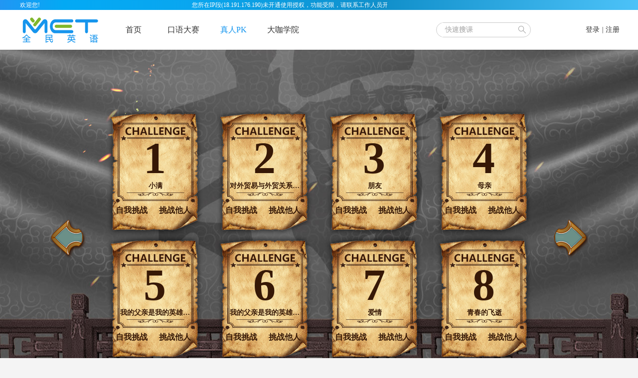

--- FILE ---
content_type: text/html; charset=utf-8
request_url: https://lib.52met.com/pk/list/12.html
body_size: 11286
content:
<!DOCTYPE html>
<html lang="en">

<head>
    <meta charset="UTF-8">
    <title>MET全民英语</title>
    <meta name=renderer content=webkit>
    <meta name=force-rendering content=webkit>
    <meta http-equiv=X-UA-Compatible content="IE=edge,chrome=1">
    <meta name="Keywords" content="全民英语,英语,口语,口语训练,少儿英语,英语口语大赛,英语配音大赛,英语班级社区" />
    <meta name="Description" content="「全民英语学习资源库」融合了全球领先的智能语音分析评测系统，与国内外著名的英语出版社、杂志社合作，优选适合不同学习水平、不同行业的课程为训练载体，以海量优质英语资源，通过科学训练体系，模拟英语交流环境，创新英语学习方法，进行人机对话练习，快速提高口语和听力水平，真正有效提高英语的应用能力。让你快速成为一个地道的English Talker!" />
    <meta name="viewport" content="width=device-width, initial-scale=1">

    <link rel="stylesheet" href="/Public/home/css/baseExtends/pace-theme-flash.css" />
    <link rel="stylesheet" href="/Public/home/css/animate/animate.min.css" />
    <script src="/Public/home/js/specialEffect/pace.min.js"></script>
    
    <script> 
        window.paceOptions={ajax:true,eventLag:false,elements:false};
        window.paceOptions={ajax:{trackMethods:['GET','POST']}}
    </script>

    <script src="https://hm.baidu.com/hm.js?d21b6cbf48ab21668545ef89b31e35f1"></script>

    <link rel="stylesheet" href="/Public/home/css/bootstrap.min.css" charset="UTF-8" />
    <link rel="stylesheet" href="/Public/home/css/pagecss/basic.css">
    <link rel="stylesheet" href="/Public/home/css/HeadAndFoot.css">
    <link rel="stylesheet" href="/Public/home/css/build.css">

    
    <!-- logo -->
    <link rel="shortcut icon" href="/Public/home/img/common_img/favicon.ico" type="image/x-icon">

    <script src="/Public/home/js/jquery.min.js"></script>
    <script src="/Public/home/js/i18next.js"></script>
    <script src="/Public/home/js/i18nextXHRBackend.js"></script>
    <script src="/Public/home/js/jquery-i18next.min.js"></script>

    <!-- 防脚本攻击js -->
    <script src="/Public/home/js/esapi/ESAPI.min.js"></script>
    <script src="/Public/home/js/esapi/ESAPI_Standard_en_US.properties.js"></script>
    <script src="/Public/home/js/esapi/Base.esapi.properties.js"></script>

    <!--cookie -->
    <script src="/Public/home/js/jquery.cookie.js"></script>
    <script src="/Public/home/js/bootstrap.min.js"></script>
    <script src="/Public/home/js/typeahead.jquery.js"></script>

    <script type="text/javascript" charset="UTF-8" src="/Public/home/js/baseExtends/commonfunction.js"></script>

    <script src="/Public/home/js/vue/vue.min.js"></script>
    
    
    <link rel="stylesheet" href="/Public/home/css/more.css">
    <link rel="stylesheet" href="/Public/home/css/pkListPage.css">

    <link rel="stylesheet" href="/Public/home/css/jquery.searchableSelect.css" /> <!--下拉框的样式-->
    <style>
        .searchable-select-holder {
            width: 230px;
            height: 30px;
            overflow: hidden;
            border: 1px solid #27140b;
            color:#27140b;
            /*background:none;
            background-color:none;*/
        }
        .searchable-select-dropdown {
                 /*background:none;
                 background-color:none;*/
        }
        .searchable-select-item {
            max-width: 220px;
        }
    </style>
    <div id="pkOnlineOpen">
        <!-- 遮罩层 -->
    </div>

</head>

<body>

    <div class="wait80Tops"></div>

    <div class="hiddenEverything hiddenEverything_style"></div>   
    <div class="hiddenEverything_forclick"></div>

    <!-- head -->
    <div class="sharedHead">

        <div class="welcomeTitle">

            <div class="welcomeMain">

                <div class="header_fl">
                    <span id="welcomeName"></span><marquee class="met_marquee" style="float:right; display: inline-block;width: auto;max-width: 90%;margin: 0 0 0 20px;">您所在IP段(18.191.176.190)未开通使用授权，功能受限，请联系工作人员开通。●客服热线：400-881-6535  ●客服QQ：1203633310</marquee>
                </div>

                <div class="fr">
                                    </div>

            </div>

        </div>

        <div class="sharedHeadMain">

            <div class="sharedHead_logo" style="width:175px;height:80px;">

                <a href="/" title="">
                        <div class="sharedHead_logoimg"></div>
                </a>

            </div>

            <div id="header_right">

                <!-- tips -->
                <div id="user_head_homeworkTips" class="user_head_homeworkTips" onmouseover="showSomething('id', 'user_head_homeworkTips', 'user_head_homeworkTips_parts2')">
                    <div class="user_head_homeworkTips_parts1">
                        <div id="user_head_homeworkTips_parts1_num" class="user_head_homeworkTips_parts1_num"></div>
                    </div>

                    <div id="user_head_homeworkTips_parts2" class="user_head_homeworkTips_parts2">
                        <div class="user_head_homeworkTips_newsBox">
                            <p class="newsBox_title" data-i18n="tips.messagebox">消息盒</p>
                        </div>
                        <div id="user_head_homeworkTips_news" class="user_head_homeworkTips_news"></div>
                    </div>
                </div>

                <div class="sharedHead_theme_search" id="search_form">
                    <input type="text" name="wd" id="se_subject" value="" data-i18n="[placeholder]tips.search" data-provide='typeahead' typeahead-on-select="console.log('on select');" autocomplete="off" />
                    <div type="text" name="" value="" id="search"></div>
                </div>

                <!-- guide -->
                <div id="sharedHead_theme">

                    <!-- <div class="sharedHead_theme_search" id="search_form">
                        <input type="text" name="wd" id="se_subject" value="" data-i18n="[placeholder]tips.search" data-provide='typeahead' typeahead-on-select="console.log('on select');" autocomplete="off" />
                        <div type="text" name="" value="" id="search"></div>
                    </div> -->

                    <!-- link -->
                    <div class="sharedHead_theme_txt">

                        <span class="home_link home_link1"><a href="/" data-i18n="header.home">首页</a></span>
                        <span class="home_link home_link2"><a href="/contest" data-i18n="header.speakingContests">口语大赛</a></span> 
                        <span class="home_link home_link3"><a href="/pk/list/12.html" data-i18n="header.pkChallenge">真人Pk</a></span>
                                            <span class="home_link home_link6" style="display: none;"><a href="#" target="_blank" >小语种</a></span>
                        <!-- <span class="home_link home_link7"><a href="/industryIndex" data-i18n="header.industryInformation">行业资讯</a></span> -->
                        <span class="home_link home_link5"><a href="/aceClub" data-i18n="header.aceClub">大咖学院</a></span>
                        <!-- <span class="home_show" style="cursor: pointer;"><span data-i18n="header.talentShow">英语风采展示(作品下载)</span></span> -->

                    </div>

                </div>

                <!-- logined -->
                <div id="header_right_right_already" class="header_right_right_already" style="display:none;" onmouseover="showSomething('class','header_right_right_already', 'person_msg')">

                    <div id="user_head1" class="user_head">

                        <!-- avatar -->
                        <div id="user_headimg1" class="user_headimg">
                                                            <img id="user_img" class="user_img" src="/Public/home/img/man11.png" />
                            
                        </div>

                        <!-- person_center -->
                        <div id="person_msg1" class="person_msg">
                            <ul>
                                <li class="person_item person_item1">

                                    <span id="user_name1" class="user_name" title="">
                                    </span>
                                    <div class="userImgLevelV" data-i18n="[title]header.level">
                                        <div id="userImgLevelNum" class="userImgLevelNum"></div>
                                    </div>

                                </li>
                                <li class="person_item" data-i18n="[title]personalCenter.personalProfile">
                                    <a href="/center" data-i18n="personalCenter.personalProfile">
                                        个人资料
                                    </a>
                                </li>
                                <li class="person_item" data-i18n="[title]personalCenter.myCollection">
                                    <a href="/collection" data-i18n="personalCenter.myCollection">
                                        我的收藏
                                    </a>
                                </li>
                                <li class="person_item" data-i18n="[title]personalCenter.history">
                                    <a href="/history" data-i18n="personalCenter.history">
                                        历史记录
                                    </a>
                                </li>

                                <li class="person_item" data-i18n="[title]personalCenter.personalData">
                                    <a href="/analysis" data-i18n="personalCenter.personalData">
                                        学习分析
                                    </a>
                                </li>

                                <li class="person_item" data-i18n="[title]personalCenter.tobeMall">
                                    <a href="/fortune" data-i18n="personalCenter.tobeMall">
                                        兔币商城
                                    </a>
                                </li>

                                
                                <li class="person_item person_item2"  onclick="met_function_click_load(4)" data-i18n="[title]header.signOut">
                                    <span class="loginBack" data-i18n="header.signOut">退出</span>
                                </li>
                            </ul>
                        </div>

                    </div>

                </div>

                <!-- unlogin -->
                <div id="header_right_right" class="header_right_right" style="display:none;">
                    <div id="userL" class="userL">
                        <a  class="login" onclick="met_function_click_load(1)"   data-i18n="login.sign">登录</a>
                        <i>|</i>
                        <a class="register" onclick="met_function_click_load(2)" data-i18n="login.signUp">注册</a>
                    </div>
                </div>

            </div>

        </div>

        <!--少儿英语标题-->
        <h1 class="childrenIndex-title"></h1>

    </div>

    <!-- tips area top-->
    <div class="met_tips_show_area_top mask_hidden"></div>
    
    <!-- tips area -->
    <div class="met_tips_show_area mask_hidden"></div>

    <!--big tips area -->
    <div class="met_pop_layer_account_permissions mask_hidden"></div>
    <div class="met_pop_layer_account_permissions_mask mask_hidden"></div>

    <!-- outline -->
    <div class="outLineConfirm">
        <div class="outLineConfirmHintWindow">
            <p data-i18n="tips.leaving"></p>
            <div class="leaveBtn" data-i18n="tips.confirmLeave" onclick="met_function_click_load(4)"></div>
        </div>
    </div>

    <!--login -->
    <div class="met_login_contain"></div>

    <!-- register -->
    <div class="met_register_contain"></div>

    <!-- forget -->
    <div class="met_forget_contain"></div>

    <!--<script type="text/x-template" id="suc_subscription">不会优先解析</script>-->

    <div id="insertHTMLdiv"></div>

    <!-- required tips-->
    <div class="modal fade" id="switchOrgModel">
        <div class="modal-dialog">
            <div class="message_align">
                <div class="modal-header" style="padding: 6px 15px;">
                    <button type="button" class="close" data-dismiss="modal" aria-label="Close"><span aria-hidden="true">×</span></button>
                    <p class="tipsLogo tipsLogo1"></p>
                    <h4 class="modal-title" style="line-height:40px;"></h4>
                </div>
                <div class="modal-body">
                    <div id="tipsMainContent" class="tipsMainContent"></div>
                </div>
                <div class="modal-footer">
                    <button class="btn btn-success" id="deleteComfirmButton"    onclick="" data-dismiss="modal"><span data-i18n="course.confirm"></span></button>
                    <button class="btn btn-default" id="notDeleteComfirmButton" onclick="" data-dismiss="modal"><span data-i18n="HomeWork.cancel"></span></button>
                </div>
            </div>
        </div>
    </div>

    <!-- -->
    <div class="modal fade" id="roleTip" tabindex="-1" role="dialog" aria-labelledby="myModalLabel" aria-hidden="true">
        <div class="modal-dialog">
            <div id="tipContent"></div>
            <div id="tipContentRed" class="tipContentRed"></div>
        </div>
    </div>


    <div class="sharedHeadMainContent">
   
        


    <!-- 真人pk -->
    <!-- nav 开始 -->
    <div class="pkCourseList">

        <div class="couselistMain">

            
            <div class="center fl newPkCenterBac">
                <!-- 返回主页 -->
                <div class="couselist_top">

                </div>

                <div class="showimg" id="courseList">
                    <ul class="showimgU" id="allCourseList">
                                                                        <li class="showimg_item">

                            <div class="showimg_item_num">1</div>
 
                            <!-- 课程名称 -->
                            <div class="content_item_hidden_text">
                                <span class="content_p" title="小满 ">小满 </span>
                                <div id="content_item_right">
                                </div>
                                <p class="item_p">
                                    100                                </p>
                            </div>

                            <!-- 隐藏的图片文字 -->
                            <div class="content_item_hidden_p" id="30580">
                                <p type="button" class="pkSelfClickLeft" onclick="pkSelfClick(this)" data-i18n="header.challenging"></p>
                                <p type="button" class="pkSelfClickRight" onclick="pkOnlineClick(this)" data-i18n="header.challenge"></p>
                            </div>


                        </li>
                                                <li class="showimg_item">

                            <div class="showimg_item_num">2</div>
 
                            <!-- 课程名称 -->
                            <div class="content_item_hidden_text">
                                <span class="content_p" title="对外贸易与外贸关系(4)">对外贸易与外贸关系(4)</span>
                                <div id="content_item_right">
                                </div>
                                <p class="item_p">
                                    50                                </p>
                            </div>

                            <!-- 隐藏的图片文字 -->
                            <div class="content_item_hidden_p" id="2644">
                                <p type="button" class="pkSelfClickLeft" onclick="pkSelfClick(this)" data-i18n="header.challenging"></p>
                                <p type="button" class="pkSelfClickRight" onclick="pkOnlineClick(this)" data-i18n="header.challenge"></p>
                            </div>


                        </li>
                                                <li class="showimg_item">

                            <div class="showimg_item_num">3</div>
 
                            <!-- 课程名称 -->
                            <div class="content_item_hidden_text">
                                <span class="content_p" title="朋友">朋友</span>
                                <div id="content_item_right">
                                </div>
                                <p class="item_p">
                                    650                                </p>
                            </div>

                            <!-- 隐藏的图片文字 -->
                            <div class="content_item_hidden_p" id="5133">
                                <p type="button" class="pkSelfClickLeft" onclick="pkSelfClick(this)" data-i18n="header.challenging"></p>
                                <p type="button" class="pkSelfClickRight" onclick="pkOnlineClick(this)" data-i18n="header.challenge"></p>
                            </div>


                        </li>
                                                <li class="showimg_item">

                            <div class="showimg_item_num">4</div>
 
                            <!-- 课程名称 -->
                            <div class="content_item_hidden_text">
                                <span class="content_p" title="母亲">母亲</span>
                                <div id="content_item_right">
                                </div>
                                <p class="item_p">
                                    150                                </p>
                            </div>

                            <!-- 隐藏的图片文字 -->
                            <div class="content_item_hidden_p" id="5130">
                                <p type="button" class="pkSelfClickLeft" onclick="pkSelfClick(this)" data-i18n="header.challenging"></p>
                                <p type="button" class="pkSelfClickRight" onclick="pkOnlineClick(this)" data-i18n="header.challenge"></p>
                            </div>


                        </li>
                                                <li class="showimg_item">

                            <div class="showimg_item_num">5</div>
 
                            <!-- 课程名称 -->
                            <div class="content_item_hidden_text">
                                <span class="content_p" title="我的父亲是我的英雄(1)">我的父亲是我的英雄(1)</span>
                                <div id="content_item_right">
                                </div>
                                <p class="item_p">
                                    400                                </p>
                            </div>

                            <!-- 隐藏的图片文字 -->
                            <div class="content_item_hidden_p" id="5131">
                                <p type="button" class="pkSelfClickLeft" onclick="pkSelfClick(this)" data-i18n="header.challenging"></p>
                                <p type="button" class="pkSelfClickRight" onclick="pkOnlineClick(this)" data-i18n="header.challenge"></p>
                            </div>


                        </li>
                                                <li class="showimg_item">

                            <div class="showimg_item_num">6</div>
 
                            <!-- 课程名称 -->
                            <div class="content_item_hidden_text">
                                <span class="content_p" title="我的父亲是我的英雄(2)">我的父亲是我的英雄(2)</span>
                                <div id="content_item_right">
                                </div>
                                <p class="item_p">
                                    50                                </p>
                            </div>

                            <!-- 隐藏的图片文字 -->
                            <div class="content_item_hidden_p" id="5132">
                                <p type="button" class="pkSelfClickLeft" onclick="pkSelfClick(this)" data-i18n="header.challenging"></p>
                                <p type="button" class="pkSelfClickRight" onclick="pkOnlineClick(this)" data-i18n="header.challenge"></p>
                            </div>


                        </li>
                                                <li class="showimg_item">

                            <div class="showimg_item_num">7</div>
 
                            <!-- 课程名称 -->
                            <div class="content_item_hidden_text">
                                <span class="content_p" title="爱情">爱情</span>
                                <div id="content_item_right">
                                </div>
                                <p class="item_p">
                                    100                                </p>
                            </div>

                            <!-- 隐藏的图片文字 -->
                            <div class="content_item_hidden_p" id="5129">
                                <p type="button" class="pkSelfClickLeft" onclick="pkSelfClick(this)" data-i18n="header.challenging"></p>
                                <p type="button" class="pkSelfClickRight" onclick="pkOnlineClick(this)" data-i18n="header.challenge"></p>
                            </div>


                        </li>
                                                <li class="showimg_item">

                            <div class="showimg_item_num">8</div>
 
                            <!-- 课程名称 -->
                            <div class="content_item_hidden_text">
                                <span class="content_p" title="青春的飞逝">青春的飞逝</span>
                                <div id="content_item_right">
                                </div>
                                <p class="item_p">
                                    300                                </p>
                            </div>

                            <!-- 隐藏的图片文字 -->
                            <div class="content_item_hidden_p" id="5135">
                                <p type="button" class="pkSelfClickLeft" onclick="pkSelfClick(this)" data-i18n="header.challenging"></p>
                                <p type="button" class="pkSelfClickRight" onclick="pkOnlineClick(this)" data-i18n="header.challenge"></p>
                            </div>


                        </li>
                                                                    </ul>
                </div>

                <div class="goLastPage" onclick="turnThePage(1)"></div>
                <div class="goNextPage" onclick="turnThePage(2)"></div>
                <div></div>
                <!-- 分页 -->
                <div class="paging">
                    <ul class="page" id="addPage">
                        <!-- 总分页数 -->
                        <input type="hidden" id="PKtotalPage" value="3">
                        <!--总课程数-->
                        <input type="hidden" id="PKcategoryList" value="12">
                        <!--当前页-->
                        <input type="hidden" id="PKpage" value="1">

                        <li class="" id="pkPageNum" value="">1/1</li>

                    </ul>
                </div> 
            </div>

             

            <div class="pkOnlineOpenOut">
                <!-- 筛选条件 -->
                <div class="pkOnlineOpenSlect">


                    <span type="button" class="commonText" data-i18n="header.gender">性别 :</span>

                    <select id="selectorganizSex">
                        <option sexid="1" value="000" data-i18n="header.all">全部</option>
                        <option sexid="2" value="001" data-i18n="personalCenter.male">男</option>
                        <option sexid="3" value="002" data-i18n="personalCenter.female">女</option>
                    </select>

                    <span type="button" class="commonText" data-i18n="header.librarySh"></span>

                    <select id="selectorganizName"></select>
                    <span class="modeButtonOnColor" id="" onclick="filterPKperson()" data-i18n="header.select"></span>
                    <!--<div class="input-group" style="width:180px;">
                        <input type="text" class="form-control" placeholder="请输入搜索条件" aria-describedby="basic-addon2">
                        <span class="input-group-addon" id="basic-addon2">搜索</span>
                    </div>-->
                </div>
                <!-- 筛选显示结果 -->
                <div class="pkOnlineOpenResult">
                    <!-- 单个个人结果 -->
                    <!--<div id="pkOnlineOpenPerson1" class="pkOnlineOpenPerson"onmouseover="openDekaron(1)" >
                        <div class="pkOnlineOpenImg">
                            <img src="/Public/home/img/man.png" alt="头像" />
                        </div>
                        <div class="pkOnlineOpenNmae">萌萌哒</div>
                        <div class="pkOnlineOpenSroce">93</div>
                        <div class="pkOnlineSlideQick" onclick="challenge(139)" id="scroceCompareSlideQick139">
                            <p class="pkOnlineDekaron">挑战</p>
                        </div>
                    </div>-->

                </div>
                <!-- 自己所处的位次 -->
                <div class="myRankForPk" id="myRankForPk">

                </div>
                <div class="promptResult" data-i18n="header.challengeTip">

                </div>
            </div>
            <!-- 课程图片展示区 -->


        </div>

    </div>
  
          

    </div>

    <div class="met_first_page_footer"></div>

    

    <script src="/Public/home/js/jquery.nicescroll.min.js"></script>
    <script src="/Public/home/js/jquery.searchableSelect.js"></script>

    <script type="text/javascript">
        // 导航栏标签高亮
        $('.home_link3 a').css('color', '#1596ef');
        var topScore = '最高分：';
        var unknownLibrary = '未知图书馆';
        var clickChallenge = '点击挑战该选手';
        var challenge1 = '挑战';
        var secret = '保密';
        var all = '全部', challenYourself = '自我挑战', challenThemeself = '挑战别人', challenUnknow = '未知';

        $.oni18nInited = function onLangCB() {

            if (lang == 'en') {
                challenYourself = 'Practice', challenThemeself = 'Challenge',
                topScore = i18next.t('course.topScore');
                unknownLibrary = i18next.t('course.unknownLibrary');
                clickChallenge = i18next.t('course.clickChallenge');
                challenge1 = i18next.t('course.challenge');
                secret = i18next.t('course.secret');
                all = i18next.t('header.all'), challenUnknow = 'Unknown';
            }

            //课程的分类
            theThisTotalNum = $('#PKtotalPage').val();

            //当前页面的分页数字
            if (theThisTotalNum > 1) {
                $('.goLastPage,.goNextPage').show();
            } else {
                $('.goLastPage,.goNextPage').hide();
            }

            //分页数
            $('#pkPageNum').html('1' + '/' + theThisTotalNum)

        };


        function pkOnlineOpenPersonChe(id) {
            //打开挑战
            $('#scroceCompareSlideQick' + id).toggle();
        };
        function pkOnlineOpenPersonLea(id) {
            //离开挑战
            $('#scroceCompareSlideQick' + id).toggle();
        };

        function pkSelfClick(o) {
            // if (!met_check_org_permission()) {
            //     return;
            // }
            var lessonId = $(o).parent().attr('id');
                // var url1 = "/competitor.html" + '?lessonId=' + lessonId;
            var url1 = relativePath + "/competitor/lesson/" + lessonId + '.html';
            if (isLogin()) {
                
                window.open(url1);//自我挑战

            } else {
                // $.getScript(host + '/Public/home/js/baseElements/met_pop_layer.js?v='+Math.random()+'', function () {
                //     if(lang=='en'){
                //         met_pop_layer.account_permissions("You are currently an institutional user (not logged in), You can enter the challenge, but your scores will not be valid to be included in the rankings. If you want to record your scores, please sign in to your account first.", "e", [{ "type": 8,"text": "Enter directly","url":"goPlay('"+url1+"')"},{ "type": 4, "url": "met_function_click_load(1)", "text": 'Sign in' }]);
                //     }else{
                //         met_pop_layer.account_permissions("您当前为机构用户（未登录账号），可继续进入真人PK，但不会产生有效成绩进入PK排行榜。如需记录个人成绩请先登录账号。", "e", [{ "type": 8,"text": "直接进入","url":"goPlay('"+url1+"')"},{ "type": 4, "url": "met_function_click_load(1)", "text": "有账号,去登录" }]);
                //     }

                // })
                met_function_click_load(1)
            };

        }

        function goPlay(src){
            $('.mask_hidden').hide();
            $('.met_pop_layer_account_permissions_contain').remove();
            window.open(src);
        }

        function pkOnlineClick(o) {

            var lessonId = $(o).parent().attr('id');

            //判断是否有虚拟的下拉选项框了

            $('#selectLessonName').remove();

            //清除插件生成的下拉
            $('.searchable-select').remove();

            if (!met_check_org_permission()) {
                return;
            }

            if (isLogin()) {

                challengeOthers(lessonId);

            } else {
                $.getScript(host + '/Public/home/js/baseElements/met_pop_layer.js?v='+Math.random()+'', function () {
                    if(lang=='en'){
                        met_pop_layer.account_permissions("You are currently an institutional user (not logged in), You can enter the challenge, but your scores will not be valid to be included in the rankings. If you want to record your scores, please sign in to your account first.", "e", [{ "type": 8,"text": "Enter directly","url":"challengeOthers('"+lessonId+"')"},{ "type": 4, "url": "met_function_click_load(1)", "text": 'Sign in'}]);
                    }else{
                        met_pop_layer.account_permissions("您当前为机构用户（未登录账号），可继续进入真人PK，但不会产生有效成绩进入PK排行榜。如需记录个人成绩请先登录账号。", "e", [{ "type": 8,"text": "直接进入","url":"challengeOthers('"+lessonId+"')"},{ "type": 4, "url": "met_function_click_load(1)", "text": "有账号,去登录" }]);
                    }

                })
            };

        }

        // 挑战他人
        function challengeOthers(lessonId){
            $('.mask_hidden').hide();
            $('.met_pop_layer_account_permissions_contain').remove();
            $.ajax({
                url: "/home/pk/people.html",
                type: 'POST',
                dataType: 'json',
                data: { lessonId: lessonId },
            }).done(function (data) {
                //组织
                var organizationInfo = data.organizationInfo;
                //候选人信息
                var peopleInfo = data.peopleInfo;
                //自己的信息 包括排名
                var firstPersonInfo = data.firstPerson;

                if (firstPersonInfo.length > 0) {
                    var temp = i18next.t("tips.pkRank", { r: firstPersonInfo[0].rank }); //通过t函数获得某个翻译的值
                    $('#myRankForPk').html(temp);
                } else {
                    var temp = i18next.t("tips.pkRank0"); //通过t函数获得某个翻译的值
                    $('#myRankForPk').html(temp);
                }

                if (peopleInfo.length > 0) {

                    $('.pkOnlineOpenResult').html(null);
                    $('#pkOnlineOpen').toggle();
                    $('.pkOnlineOpenOut').toggle();

                    var pkOnline;

                    for (var i = 0; i < peopleInfo.length; i++) {
                        var str1 = '<div id="person' + peopleInfo[i].id + '" class="pkOnlineOpenPerson"  onmouseenter="pkOnlineOpenPersonChe(' + peopleInfo[i].id + ')" onmouseleave="pkOnlineOpenPersonLea(' + peopleInfo[i].id + ')" >';
                        var str2 = '<div class="pkOnlineOpenImg"> <img  src="' + peopleInfo[i].avatar + '" alt="" /></div>';
                        if (peopleInfo[i].gender == '1') {
                            var str3 = '<div class="pkOnlineOpenMan pkOnlineOpenOrg' + peopleInfo[i].organization_id + '"  ></div>';
                        } else if (peopleInfo[i].gender == '2') {
                            var str3 = '<div class="pkOnlineOpenWoman pkOnlineOpenOrg' + peopleInfo[i].organization_id + '" ></div>';
                        } else if (peopleInfo[i].gender == '0' && peopleInfo[i].gender != '1') {
                            var str3 = '<div class="pkOnlineOpenSexNone"></div>';
                        };

                        //循环判断出组织
                        var organizationId = peopleInfo[i].organization_id;
                        for (var b = 0, organizationInfoLENGTH = organizationInfo.length; b < organizationInfoLENGTH; b++) {
                            if (organizationInfo[b].id == organizationId) {
                                if (organizationInfo[b].name != null) {
                                    str4 = '<div class="pkOnlineOpenOrg pkOnlineOpenOrg' + organizationInfo[b].id + '">' + organizationInfo[b].name + '</div>';
                                    break;
                                } else {
                                    str4 = '<div class="pkOnlineOpenOrg ">' + challenUnknow + '</div>';
                                    break;
                                }

                            }
                        };

                        var str5 = '<div class="pkOnlineOpenNmae">' + peopleInfo[i].nickname + '</div><div class="pkOnlineOpenSroce">' + topScore + peopleInfo[i].top_score + '</div>';
                        var str6 = '<div class="pkOnlineSlideQick" onclick="challenge(' + lessonId + ',' + peopleInfo[i].id + ')" id="scroceCompareSlideQick' + peopleInfo[i].id + '"> <p class="pkOnlineDekaron" title="' + clickChallenge + '"clickChallenge  id="' + peopleInfo[i].id + '">' + challenge1 + '</p></div></div>'

                        pkOnline = str1 + str2 + str3 + str4 + str5 + str6;
                        $('.pkOnlineOpenResult').append(pkOnline);
                    };

                    //优化scrollbar
                    $('.pkOnlineOpenResult').niceScroll({
                        cursorcolor: "#7EBFB7",//#18A0F0 光标颜色
                        cursoropacitymax: 1, //改变不透明度非常光标处于活动状态（scrollabar“可见”状态），范围从1到0
                        touchbehavior: false, //使光标拖动滚动像在台式电脑触摸设备
                        cursorwidth: "7px", //像素光标的宽度
                        cursorborder: "0", //   游标边框css定义
                        cursorborderradius: "5px",//以像素为光标边界半径
                        autohidemode: true //是否隐藏滚动条
                    });

                    //加载下拉选项框
                    $('#selectorganizName').html(null);

                    if (organizationInfo.length > 0) {
                        for (var f = 0, organizationInfoLENGTH = organizationInfo.length; f < organizationInfoLENGTH; f++) {
                            if (f == 0) {
                                var fixIn = '<option organizationId="1"  value="1">' + all + '</option>'

                                $('#selectorganizName').append(fixIn);
                            } else {
                                var fixIn = '<option organizationId="' + organizationInfo[f].id + '" value="' + organizationInfo[f].id + '"  >' + organizationInfo[f].name + '</option>'

                                $('#selectorganizName').append(fixIn);
                            }
                        }
                        $('#selectorganizName').searchableSelect();
                    }

                    $('.pkOnlineOpenSlect').show();

                    //如果有自己，隐藏自己
                    var IntdataUserId = parseInt(dataUserId);
                    $('#person' + IntdataUserId).hide();

                } else {

                    $('#pkOnlineOpen').toggle();
                    $('.pkOnlineOpenOut').toggle();
                    $('.pkOnlineOpenResult').html(i18next.t("tips.nullPk"));
                    $('.pkOnlineOpenSlect').hide();

                };
            });
        }


        //点击筛选人
        function filterPKperson() {

            //性别
            var selectedSexId = $('#selectorganizSex').val();
            //机构id
            var selectedOrgId = $('.searchable-select-holder span').eq(0).html();

            //全显示
            if (selectedSexId == '000' && selectedOrgId == '1') {
                $('.pkOnlineOpenPerson').show();
                //如果有自己，隐藏自己
                var IntdataUserId = parseInt(dataUserId);
                $('#person' + IntdataUserId).hide();
                return;
            }
            //男女无关
            if (selectedSexId == '000' && selectedOrgId != '1') {
                $('.pkOnlineOpenPerson').hide();
                $('.pkOnlineOpenOrg' + selectedOrgId).parent().show();
                //如果有自己，隐藏自己
                var IntdataUserId = parseInt(dataUserId);
                $('#person' + IntdataUserId).hide();
                return;
            }
            //机构无关
            if (selectedSexId != '000' && selectedOrgId == '1') {
                //判断是男是女
                if (selectedSexId == '001') {
                    $('.pkOnlineOpenMan').parent().show();
                    $('.pkOnlineOpenWoman').parent().hide();
                } else {
                    $('.pkOnlineOpenMan').parent().hide();
                    $('.pkOnlineOpenWoman').parent().show();
                }
                //如果有自己，隐藏自己
                var IntdataUserId = parseInt(dataUserId);
                $('#person' + IntdataUserId).hide();
                return;
            };

            if (selectedSexId != '000' && selectedOrgId != '1') {
                $('.pkOnlineOpenPerson').hide();
                //判断是男是女
                if (selectedSexId == '001') {
                    $('.pkOnlineOpenMan' + '.pkOnlineOpenOrg' + selectedOrgId).parent().show();
                } else {
                    $('.pkOnlineOpenWoman ' + '.pkOnlineOpenOrg' + selectedOrgId).parent().show();
                }
                //如果有自己，隐藏自己
                var IntdataUserId = parseInt(dataUserId);
                $('#person' + IntdataUserId).hide();

            };

        };


        //遮罩层点击  遮罩层和搜索消失
        $('#pkOnlineOpen').click(function () {
            $('#pkOnlineOpen,.pkOnlineOpenOut').css('display', 'none');
        });

        function challenge(Lid, Pid) {
            // url = "/competitor.html" + '?lessonId=' + Lid + '&cUserId=' + Pid;
            url = relativePath + "/competitor/lesson/" + Lid + "/rival/" + Pid + ".html";
            window.open(url);//在线搜索 跳转网站
            $('#pkOnlineOpen').toggle();
            $('.pkOnlineOpenOut').toggle();
        }
        //空函数
        function putValue(o, n) {
            //来自于下拉选项
        }

        var theThisPageNum = 1,theThisTotalNum =1;
        function turnThePage(n) {
           // 上一页
            if (n == '1') {
                if (theThisPageNum == 1) {
                    return;
                } else {
                    theThisPageNum -= 1;
                }

            } else {
                //下一页
                if (theThisPageNum == 1) {
                    theThisPageNum = 2;
                } else {
                    theThisPageNum += 1;
                }
            }
           
            if (theThisPageNum > theThisTotalNum) {

                theThisPageNum -= 1;
                return;
            }

            var pageNum = $('#PKpage').val();//当前页面的分页数字

            if (theThisPageNum != pageNum) {

                $.ajax({
                    url: "/home/index/courseReturn.html",
                    type: 'POST',
                    dataType: 'json',
                    data: { page: theThisPageNum, categoryList: 12 },
                })
                 .done(function (response) {
                     // 获取后台返回的数据
                     $('#PKpage').val(response.pageNum);
                     $('#allCourseList').remove();
                     $('#courseList').append('<ul class="showimgU" id="allCourseList"></ul>');
                     var list = response.list;

                     //分页数
                     $('#pkPageNum').html(theThisPageNum + '/' + theThisTotalNum)
                     
                        for (var i = 0; i < response.courseData.length; i++) {
                            var id = response.courseData[i].id;
                            var name = response.courseData[i].name;
                            var courseTestee = response.courseData[i].courseTestee;
                            var simple_intro = response.courseData[i].simple_intro;
                            var cover = response.courseData[i].cover;
                            var src = response.src;
                            var xuliehao =parseInt( (theThisPageNum - 1) * 8);
                            var showXuliehao = xuliehao + i + 1;
                            $('#allCourseList').append('<li class="showimg_item"><div class="showimg_item_num">' + showXuliehao + '</div><div class="content_item_hidden_text"><span class="content_p" title="' + name + '">' + name + '</span></div><div class="content_item_hidden_p" id="' + id + '"><p type="button" class="pkSelfClickLeft" onclick="pkSelfClick(this)">' + challenYourself + '</p><p type="button" class="pkSelfClickRight" onclick="pkOnlineClick(this)">' + challenThemeself + '</p></div></li>');
                        };

                 });
            };

        };

    </script>


    <script>

        //路径截取
        var publicPath = "/Public/";
        var relativePath = publicPath.indexOf("http") < 0 ? "" : publicPath.slice(0, publicPath.length - 7);

        //判断http 还是https
        var tmpTag = 'https:' == document.location.protocol ? false : true;
        if (tmpTag == true) {
            var host = 'http://' + window.location.host;
        } else {
            var host = 'https://' + window.location.host;
        }

    </script>

    <script type="text/javascript" charset="UTF-8" src="/Public/home/js/seaJs/sea.js"></script>
    <script type="text/javascript" charset="UTF-8" src="/Public/home/js/seaJs/seajs-config.js"></script>
    <script type="text/javascript" charset="UTF-8" src="/Public/home/js/seaJs/seajs-css.js"></script>

    <script type="text/javascript">
        // 监听页面打开
        window.addEventListener("load",function(){
            // 获取当前客户端时间
            let nowTime = getNowTime()
            // 获取本地存储中当前打开的网页窗口数量
            let openPageCount = localStorage.getItem("openPageCount")
            // 进行赋值
            openPageCount = openPageCount!='undefined'&&openPageCount!='null' ? Number(openPageCount) : 0
            openPageCount += 1
            // 增量计算后再次存入本地存储
            localStorage.setItem("openPageCount",openPageCount)
            // 进行时间刷新操作，每隔30s进行一次刷新操作，防止用户是因为终端断电等非常规手段退出网页
            refreshTime()
            // 如果当前时间和定时30s存入的时间超过1分钟，则可以判定时间出现异常，应当弃用
            let isRightTime = compareRefreshTime()
            // 每次进入新的窗口都要进行标识符的重置，相当于每个页面窗口都拥有自己的标识符去做判断
            sessionStorage.setItem("refreshSign", 0);
            localStorage.setItem("startTime",nowTime)
            //其实说明是页面是刷新后加载的，不需要统计开始时间，拦截返回
            if(sessionStorage.getItem("flag") == 1 && isRightTime) return;
            localStorage.setItem("refreshTime",nowTime)
            sessionStorage.setItem("flag", 1);
            sessionStorage.setItem("refreshSign", 1);
        })
        // 监听页面关闭
        window.addEventListener('beforeunload',function(){
            let nowTime = getNowTime()
            let openPageCount = localStorage.getItem("openPageCount")!='undefined'&&localStorage.getItem("openPageCount")!='null'?localStorage.getItem("openPageCount"):1
            openPageCount -= 1
            localStorage.setItem("endTime",nowTime)
            localStorage.setItem("openPageCount",openPageCount)
            if(openPageCount == 0){
                //说明页面全部关闭，这时候可以传数据给后台
                let onlineTime = localStorage.getItem("endTime") - localStorage.getItem("startTime")
                saveOnlineTime(onlineTime)
            }
        })
        // 提交在线时长
        function saveOnlineTime(time) {
            var that = this
            $.ajax({
                url: host + '/home/stats/saveOnlineTime',
                type: 'post',
                dataType: 'json',
                data: {onlineTime: time,cntAddFlag: sessionStorage.getItem("refreshSign"),time: getNowTime()},
                success: function (res) {
                }
            })
        }
        // 获取当前时间
        function getNowTime() {
            let nowTime = new Date().getTime()/1000
            return nowTime
        }
        // 如果当前时间和定时30s存入的时间超过1分钟，则可以判定时间出现异常，有断层，应当弃用
        function compareRefreshTime() {
            let nowTime = getNowTime()
            let refreshTime = localStorage.getItem("refreshTime")
            return (nowTime - refreshTime) < 60
        }
        // 定时30s刷新一次时间
        function refreshTime() {
            setTimeout(refreshTime,30 * 1000)
            let nowTime = getNowTime()
            localStorage.setItem("refreshTime",nowTime)
        }
        //登陆时的数据
        var dataExp = 0, dataPoints = 0, dataIs_assistant, dataIs_teacher, dataUserId, dataUserName,
            dataUserAvatar, dataOrganizationName, dataRemind, dataRemindOrganizationId;

        var isTenMinutesOut = 1800; //离线倒计时1800s

        var isOnpage = 0;//判断是否在业务页面 0不在

        try{
            // 广州科技贸易职业学院 取消掉旧的免密方式
            var get_lib=GetQueryString("lib");
            if(get_lib=='gzkmu'){
                $.getScript(host + '/Public/home/js/baseElements/met_pop_layer.js?v=2', function () {
                    met_pop_layer.account_permissions("无效的参数！", "e", [{ "type": 1, "url": "met_pop_layer.account_permissions_parameter_close(this)" }]);
                    $(document).scrollTop(0);
                })
            }

        }catch(e){
            console.log(e)
        }


        //翻译加载完后加载的
        function forTranslateLanguage() {

            if (lang == 'en') {
                $('body').addClass('Arial'); 
            } 

            if ($.cookie('organizationName') != undefined && $.cookie('organizationName') != 'undefined' && $.cookie('organizationName') != '游客' && dataOrganizationName != '游客（比赛账户）') {
                $('#welcomeName').html(lang == 'en'?'Welcome,'+$.cookie('organizationName'):$.cookie('organizationName')+'用户，欢迎您!').show();
            }else{
                $('#welcomeName').html(lang == 'en'?'Welcome!':'欢迎您!').show();
            }

            //页面刷新时判断是否登录 
            readyLoginJungle();  

        }
        //搜索框按钮点击跳转到搜索界面
        $('#search').click(function() {
            var keyWord = encodeURI($('#se_subject').val())
            window.open('/search?keyWord='+encodeURI(keyWord)+'')
        })
        $('#se_subject').bind('keypress',function(event){
            if(event.keyCode == "13"){
                $("#search").click();
            }
        })
        $('.home_show').click(function (event) {
            var sendInfo = { "homepage": 1 }
            $.ajax({
                    url: host + '/home/competition/index_download',
                    type: 'post',
                    data: sendInfo,
                    success: function (data) {
                        window.open('/china_download');
                    }
            });
        });


        //设置有cookie自动登录
        $(function () {

            //加载必要js
            seajs.use(['about_browser', 'keywords_search', 'language', 'selfExecution'], function () { 
                
                BrowserType();//判断浏览器类型
                
                requestOnLine();//在线统计 

                //加载脚部
                $(".met_first_page_footer").load(host + "/Public/home/js/baseHtmlExtends/met_website_footer.html", function () {
                    //编译
                    onPageload();
                })
            });
                    

        });



    </script>

    

</body>

</html>

--- FILE ---
content_type: text/html
request_url: https://lib.52met.com/Public/home/js/baseHtmlExtends/met_website_footer.html
body_size: 2627
content:

<!--
     website footer
-->

<div class="footer fl">
    <div class="center clearfix">
        <div class="footLeft">
            <div class="footLeftTop">

                <div class="footLeftTopLogo">
                    <!--other_logo-->
                    <p class="footLeftTopLogoTop"></p>
                    <p class="footLeftTopLogoBottom">
                        <span class="speakMoreTextEng"><b>M</b>ore <b>E</b>nglish <b>T</b>alkers</span>
                        <br><span class="speakMoreTextChinese">让更多的人会说英语</span>
                    </p>
                </div>

                <div class="footLeftTopTxt">
                    <div class="footLeftTopTxtBottom">
                        <div class="footLeftTopTxtBottomLeft" data-i18n="footer.links">友情链接：</div>
                        <div class="footLeftTopTxtBottomRight marginBottom">
                            <ul id="library" class="met_library">
                                <li class="librarycn" data-i18n="[title]footer.ministry" title='中国教育部'>
                                    <a href="http://www.moe.gov.cn" target="_blank" data-i18n="footer.ministry">中国教育部</a>
                                </li>
                                <li class="librarycn" data-i18n="[title]footer.culture" title='中国文化部'>
                                    <a href="https://www.mct.gov.cn" target="_blank" data-i18n="footer.culture">中国文化部</a>
                                </li>
                                <li class="librarycn" data-i18n="[title]footer.moe" title='教育部高校图工委'>
                                    <a href="http://www.scal.edu.cn" target="_blank" data-i18n="footer.moe">教育部高校图工委</a>
                                </li>
                                <li class="librarycn" data-i18n="[title]footer.librarySociety" title='中国图书馆学会'>
                                    <a href="http://www.lsc.org.cn/cns/index.html" target="_blank" data-i18n="footer.librarySociety">中国图书馆学会</a>
                                </li>
                                <!--<li class="librarycn" data-i18n="[title]footer.Academic" title='广东省高校图工委'>
                                    <a href="http://www.gdtgw.cn" target="_blank" data-i18n="footer.Academic">广东省高校图工委</a>
                                </li>
                                <li class="librarycn" data-i18n="[title]footer.librarySocietyGd" title='广东图书馆学会'>
                                    <a href="http://www.lsgd.org.cn" target="_blank" data-i18n="footer.librarySocietyGd">广东图书馆学会</a>
                                </li>-->
                                <li class="librarycn" data-i18n="[title]footer.bju" title='北京大学'>
                                    <a href="http://www.pku.edu.cn/" target="_blank" data-i18n="footer.bju">北京大学</a>
                                </li>
                                <li class="librarycn" data-i18n="[title]footer.qhu" title='清华大学'>
                                    <a href="http://www.tsinghua.edu.cn/" target="_blank" data-i18n="footer.qhu">清华大学</a>
                                </li>

                                <li class="librarycn" data-i18n="[title]footer.zgru" title='中国人民大学'>
                                    <a href="http://www.ruc.edu.cn/" target="_blank" data-i18n="footer.zgru">中国人民大学</a>
                                </li>
                                <li class="librarycn" data-i18n="[title]footer.fdu" title='复旦大学'>
                                    <a href="http://www.fudan.edu.cn/" target="_blank" data-i18n="footer.fdu">复旦大学</a>
                                </li>
                                
                                <!-- <li class="librarycn" data-i18n="[title]footer.bjnu" title='北京师范大学'>
                                    <a href="http://www.bnu.edu.cn/" target="_blank" data-i18n="footer.bjnu">北京师范大学</a>
                                </li> -->


                                <li class="librarycn" data-i18n="[title]footer.Sun" title='中山大学'>
                                    <a href="http://www.sysu.edu.cn" target="_blank" data-i18n="footer.Sun">中山大学</a>
                                </li>
                                <li class="librarycn" data-i18n="[title]footer.whu" title='武汉大学'>
                                    <a href="http://www.whu.edu.cn/" target="_blank" data-i18n="footer.whu">武汉大学</a>
                                </li>
                                <li class="librarycn" data-i18n="[title]footer.scu" title='四川大学'>
                                    <a href="http://www.scu.edu.cn/" target="_blank" data-i18n="footer.scu">四川大学</a>
                                </li>
                                <li class="librarycn" data-i18n="[title]footer.nju" title='南京大学'>
                                    <a href="http://www.nju.edu.cn/" target="_blank" data-i18n="footer.nju">南京大学</a>
                                </li>

                                <li class="librarycn" data-i18n="[title]footer.zhongguolib" title='中国国家图书馆'>
                                    <a href="http://www.nlc.cn/" target="_blank" data-i18n="footer.zhongguolib">中国国家图书馆</a>
                                </li>
                                <li class="librarycn" data-i18n="[title]footer.zhongshanLibrary" title='广东省立中山图书馆'>
                                    <a href="http://www.zslib.com.cn" target="_blank" data-i18n="footer.zhongshanLibrary">广东省立中山图书馆</a>
                                </li>
                                <li class="librarycn" data-i18n="[title]footer.GzLibrary" title='广州图书馆'>
                                    <a href="http://www.gzlib.org.cn/" target="_blank" data-i18n="footer.GzLibrary">广州图书馆</a>
                                </li>
                                <li class="librarycn" data-i18n="[title]footer.Szibrary" title='深圳图书馆'>
                                    <a href="http://www.szlib.org.cn" target="_blank" data-i18n="footer.Szibrary">深圳图书馆</a>
                                </li>

                            </ul>
                            <ul id="library" class="child_library">
                                <li class="librarycn" data-i18n="[title]footer.ministry" title='中国教育部'>
                                    <a href="http://www.moe.gov.cn/" target="_blank" data-i18n="footer.ministry">中国教育部</a>
                                </li>
                                <li class="librarycn" data-i18n="[title]footer.moc" title='中国文化部'>
                                    <a href="https://www.mct.gov.cn/" target="_blank" data-i18n="footer.moc">中国文化部</a>
                                </li>
                                <li class="librarycn" data-i18n="[title]footer.ndcnc" title='国家数字文化网'>
                                    <a href="http://www.ndcnc.gov.cn/" target="_blank" data-i18n="footer.ndcnc">国家数字文化网</a>
                                </li>
                                <li class="librarycn" data-i18n="[title]footer.librarySociety" title='中国图书馆学会'>
                                    <a href="http://www.lsc.org.cn/cns/index.html" target="_blank" data-i18n="footer.librarySociety">中国图书馆学会</a>
                                </li>
                                
                                <li class="librarycn" data-i18n="[title]footer.zhongguolib" title='中国国家图书馆'>
                                    <a href="http://www.nlc.cn/" target="_blank" data-i18n="footer.zhongguolib">中国国家图书馆</a>
                                </li>
                                <li class="librarycn" data-i18n="[title]footer.shlib" title='上海图书馆'>
                                    <a href="https://library.sh.cn/" target="_blank" data-i18n="footer.shlib">上海图书馆</a>
                                </li>

                                <li class="librarycn" data-i18n="[title]footer.zhongshanLibrary" title='广东省立中山图书馆'>
                                    <a href="http://www.zslib.com.cn/" target="_blank" data-i18n="footer.zhongshanLibrary">广东省立中山图书馆</a>
                                </li>
                                <li class="librarycn" data-i18n="[title]footer.Szibrary" title='深圳图书馆'>
                                    <a href="https://www.szlib.org.cn/" target="_blank" data-i18n="footer.Szibrary">深圳图书馆</a>
                                </li>

                                <li class="librarycn" data-i18n="[title]footer.zjlib" title='浙江图书馆'>
                                    <a href="https://www.zjlib.cn/" target="_blank" data-i18n="footer.zjlib">浙江图书馆</a>
                                </li>
                                <li class="librarycn" data-i18n="[title]footer.jslib" title='南京图书馆'>
                                    <a href="http://www.jslib.org.cn/" target="_blank" data-i18n="footer.jslib">南京图书馆</a>
                                </li>
                                <li class="librarycn" data-i18n="[title]footer.hblib" title='湖北省图书馆'>
                                    <a href="http://new.library.hb.cn:10039/wps/portal/Home/Index/!ut/p/a1/[base64]!/dl5/d5/L2dBISEvZ0FBIS9nQSEh/" target="_blank" data-i18n="footer.hblib">湖北省图书馆</a>
                                </li>
                                <li class="librarycn" data-i18n="[title]footer.sclib" title='四川省图书馆'>
                                    <a href="http://www.sclib.org/index.htm" target="_blank" data-i18n="footer.sclib">四川省图书馆</a>
                                </li>

                                <li class="librarycn" data-i18n="[title]footer.lnlib" title='辽宁省图书馆'>
                                    <a href="http://www.lnlib.com/" target="_blank" data-i18n="footer.lnlib">辽宁省图书馆</a>
                                </li>
                                <li class="librarycn" data-i18n="[title]footer.henanlib" title='河南省图书馆'>
                                    <a href="http://www.henanlib.com/" target="_blank" data-i18n="footer.henanlib">河南省图书馆</a>
                                </li>
                                <li class="librarycn" data-i18n="[title]footer.ahlib" title='安徽省图书馆'>
                                    <a href="https://www.ahlib.com/" target="_blank" data-i18n="footer.ahlib">安徽省图书馆</a>
                                </li>
                                <li class="librarycn" data-i18n="[title]footer.sdlib" title='山东省图书馆'>
                                    <a href="http://www.sdlib.com/" target="_blank" data-i18n="footer.sdlib">山东省图书馆</a>
                                </li>

                            </ul>
                        </div>
                        <!-- 关于我们 -->
                        <p class="footLeftTopTxtBottomLeft">
                            <a href="#" data-i18n="footer.about">关于我们</a>
                        </p>
                        <div class="footCompany">
                            <!--<?php echo date("Y") ?>-->
                            Copyright&nbsp; © 2012-2020 All Rights Reserved
                            <a href="https://beian.miit.gov.cn" style="display: none;" data-i18n="footer.guangdongICP2" class="marginLeft forTheRecord ICP2">粤ICP备17019012号</a>

                            <a href="https://beian.miit.gov.cn" style="display: none;" data-i18n="footer.guangdongICP" class="marginLeft forTheRecord ICP">粤ICP备17019012号</a>

                            <p class="marginLeftF">
<!--                                <a href="http://www.yuetustar.com/" target="_blank" style="display: none;" class="ICP2"><span data-i18n="footer.hoTo">广东阅途文化传播有限公司</span></a>-->

<!--                                <a href="http://www.yuetustar.com/" target="_blank" style="display: none;" class="ICP"><span data-i18n="footer.yueTu">广东阅途文化传播有限公司</span></a>-->

                                <k class="ICP2" style="display: none;" ><span data-i18n="footer.hoTo">广东阅途文化传播有限公司</span></k>

                                <k class="ICP" style="display: none;"><span data-i18n="footer.yueTu">广东阅途文化传播有限公司</span></k>


                                <!-- <a href="http://www.hotoedu.com/" target="_blank" ><span data-i18n="footer.hoTo">广东阅途文化传播有限公司</span></a>   -->
                            </p>
                            <div class="marginLeftF">
                                <p class="fl"><span style="margin-right: 0;" data-i18n="footer.national">全国热线：</span><span>400-881-6535</span></p>
                                &nbsp;&nbsp;
                                <p class="fl"><span style="margin-right: 0;" data-i18n="footer.qq">客服QQ：</span><span>1203633310</span></p>
                                &nbsp;&nbsp;
                                <a target="_blank" href="http://www.beian.gov.cn/portal/registerSystemInfo?recordcode=44010602011306" style="display:flex; align-items: center"><img src="https://sjhome-public-new.oss-cn-shenzhen.aliyuncs.com/met/icp.png" style="float:left;margin-right: 10px"/><p >粤公网安备 44010602011306号</p></a>
                            </div>
                        </div>
                    </div>
                </div>

            </div>

            <div class="footLeftBottom"></div>

        </div>

        <div class="footRight">

            <div class="fl code">
                <p class="footRightWeixin" data-i18n="[title]footer.weixin_gongzhonghao" title="微信公众号"></p>
                <p class="codeText" data-i18n="footer.weixin_gongzhonghao"></p>
            </div>
            <div class="fr code">
                <p class="footRightApp" data-i18n="[title]footer.weixin_miniprogram"  title="微信小程序"></p>
                <p class="codeText codeTextFr" data-i18n="footer.weixin_miniprogram" >微信小程序</p>
            </div>

        </div>

    </div>
</div>
<script>
    $(document).ready(function() {
        //任何需要执行的js特效
        var url = document.domain;

        if(url.indexOf("cnmyet") >= 0 || url.indexOf("52met") >= 0) {
            $(".ICP2").show()
        }else{
            $(".ICP").show()
        }

    });
</script>


--- FILE ---
content_type: text/css
request_url: https://lib.52met.com/Public/home/css/pagecss/basic.css
body_size: 4181
content:
body,div,dl,dt,dd,ul,ol,li,h1,h2,h3,h4,h5,h6,pre,code,form,fieldset,legend,input,button,textarea,p,blockquote,th,td{margin:0;padding:0}
img,fieldset{border:none}
abbr,acronym{border:0;font-variant:normal}
ol,ul{list-style:none}
table{border-collapse:collapse;border-spacing:0}
a{text-decoration:none}
button[disabled]{cursor:no-drop}
button{cursor:pointer}
:focus{outline:0}
caption,th,td{text-align: -webkit-auto;font-weight:400;}
a:link{color:#333;text-decoration:none}
a:visited{color:#333;text-decoration:none}
a:hover{color:#1596ef;text-decoration:none}
a:active{color:#1596ef}
blockquote:before,blockquote:after,q:before,q:after{content:""}
input,button,select,textarea{outline:none;text-indent: 5px;}
textarea{resize:none;text-indent:5px}
input[type=text]{-webkit-appearance:textfield;-webkit-rtl-ordering:logical;-webkit-user-select:text;}
section,article,aside,header,footer,nav,dialog,figure{display:block}
.login_modal_input_place:-moz-placeholder{color:white;opacity:1}
.login_modal_input_place::-moz-placeholder{color:white;opacity:1}
.login_modal_input_place:-ms-input-placeholder{color:white;opacity:1}
.login_modal_input_place::-webkit-input-placeholder{color:white;opacity:1}
.center{width: 1200px;margin-left:auto;margin-right:auto;max-width: 1200px;min-width: 1200px;overflow: hidden;}
.clear:before,.clear:after{content:"";display:block;clear:both;}
.Arial{font-family:Arial !important}
.appleFonts{font-family:Arial}
.orangeColor{color: #ff9000;}
.redColor{color:#f00}
.successColor{color: #0dbb05;}
.colorMain{color:#1596ef}
.colorGreen{color:#9ee642}
.colorRed{color:red}
.colorBlack{color:#333}
.colorAssist{color:#a3a3a3}
.colorAssist2{color:#e2e2e2}
.colorAssist3{color:#999}
.colorWhite{color:#fff}
.colorTip{color:#fcd765}
.border1596ef{border:1px solid #1596ef !important;border-radius:4px;-webkit-border-radius:4px;-moz-border-radius:4px;-o-border-radius:4px}
.tipsIcon{width:30px;height:30px;margin:26px 0 0 10px;line-height:30px;font-size:16px}
.bgcolorMain{background-color:#1596ef !important;color:white !important}
.bgcolorWhiteBlue{background-color:#A7DBFF !important;color:white !important}
.bgcolorGreen{background-color:#9ee642 !important;color:white !important}
.bgcolorGreen:hover{background-color:#5cb85c}
.bgcolorBlack{background-color:#333 !important;color:white !important}
.bgcolorAssist{background-color:#a3a3a3 !important}
.bgcolorAssist2{background-color:#e2e2e2 !important}
.bgcolorWeb{background-color:#f2f7fa !important}
.bgcolorWhite{background-color:#fff !important}
.bgcolorRed{background-color:#FF1E1E !important}
.fontSize{font-size:12px}
.fontSmall{font-size:16px}
.fontMiddle{font-size:18px}
.fontBig{font-size:20px}
.fontBiggest{font-size:24px}
.line40{line-height:40px}
.butt{border:0;margin:0 10px;border:none;border-radius:4px;-webkit-border-radius:4px;-moz-border-radius:4px;-o-border-radius:4px;background-color:#e2e2e2}
.btnSmall{width:68px;height:30px;line-height:30px}
.btnMiddle{width:180px;height:30px;margin:10px;line-height:30px;background-color:#e2e2e2}
.btnSmall:hover,.btnMiddle:hover{color:#fff;background-color:#1596ef}
.marginLeft{margin-left:10px}
#welcomeName{display:none;font-size: 12px;line-height: 20px;}
.marginRight{margin-right:10px !important;}
.marginR{margin-right:26px !important;}
.marginTop{margin-top:10px}
.marginBottom{margin-bottom:10px}
.marginLeftF{}
.textL{text-align:left}
.textR{text-align:right}
.textC{text-align:center}
.textJ{text-align:justify}
.page{display:table;margin:20px auto}
.page .pageItemActive{width:30px;height:28px;line-height:28px;cursor:pointer;border:0;border-radius:4px;-webkit-border-radius:4px;-moz-border-radius:4px;-o-border-radius:4px;background-color:#03A9F4;color:#fff}
.page li{display:table-cell;margin:5px 10px;float:left;text-align:center;width:28px;height:28px;line-height:28px;cursor:pointer;border:1px solid #999}
.page li a{color:#ccc}
.page li a:hover{color:#fff}
.page .pageItem{border-radius:4px;-webkit-border-radius:4px;-moz-border-radius:4px;-o-border-radius:4px}
.page .pageItem:hover{background-color:#0099FF;color:white}
.page .pageItemDisable{background-color:#DDDDDD;border-radius:4px;-webkit-border-radius:4px;-moz-border-radius:4px;-o-border-radius:4px;padding:0px 10px}
.center_top{width:100%;height:35px;margin:10px}
.center_top ul li{line-height:35px;float:left;margin-right:10px;color:#a3a3a3}
.center_top ul li a{color:#a3a3a3}
.center_top ul li a:hover{color:#1596ef}
.currentPosition{width:100%;height:90px;line-height:90px;font-size:14px;margin:20px 0 20px;float:left;background:url(../../img/classSociety/blackboard.jpg) no-repeat;background-size:100%;padding-left:10px}
.currentPosition span,.currentPosition i,.currentPosition a{font-size:14px;color:white}
.currentPosition a:hover{color:#333}
.classSeach{width:30%;height:30px;margin-top:30px}
.classSeach p{min-width:60px;height:30px;line-height:30px}
.searchClass{width:274px;height:30px}
.tip{width:36%;height:35px;line-height:35px;margin:0 auto}
.location{height: 70px;line-height: 70px;width: 100%;}
.locationGps{max-width:800px;float:left;overflow: hidden;white-space: nowrap;text-overflow: ellipsis;}
.locationGps i{font-style:normal}
.locationGps a{margin:0 10px}
.locationCollent{float:right;}
.locationCollentTxt{float:left}
.locationCollentCurose{width: 21px;height: 21px;margin: 26px 10px;cursor:pointer;float:left;background: url(../../img/metimg.png) -94px -4px no-repeat;background-size:337px;}
.locationCollentCurose1:hover{/* width:21px; *//* height: 21px; *//* margin:21px 10px; *//* cursor:pointer; *//* float:left; */background: url(../../img/metimg.png) -115px -4px no-repeat;background-size:337px;}
.locationCollentCurose1{width:21px;height:21px;margin: 24px 10px;cursor:pointer;float:left;background: url(../../img/metimg.png) -139px -4px no-repeat;background-size:337px;}
.sureClassBtn{width:92px;height:30px;line-height:30px;border-radius:6px;-webkit-border-radius:6px;-moz-border-radius:6px;-ms-border-radius:6px;-o-border-radius:6px;background-color:#2196F3;cursor:pointer}
.sureClassBtn:hover{border:0;background-color:#03A9F4;box-shadow:1px 1px 5px #e2e2e2;-webkit-box-shadow:1px 1px 5px #e2e2e2;-moz-box-shadow:1px 1px 5px #e2e2e2;-o-box-shadow:1px 1px 5px #e2e2e2}
.blueClassBtn{width:100px;height:30px;line-height:30px;text-align:center;box-shadow:0 3px 15px #a3a3a3;-webkit-box-shadow:0 3px 15px #a3a3a3;-moz-box-shadow:0 3px 15px #a3a3a3;color:#fff;background-color:#1596ef;cursor:pointer}
#tipContent{height:64px;margin-top:76px;background-color:#1596ef;color:#fff;text-align:center;line-height:64px;border-radius:4px;-moz-border-radius:4px;-webkit--border-radius:4px;-o--border-radius:4px}
.notInTheIpImg{width:740px;height:460px;float:left;margin:60px 10px 0 19px}
.notInTheIpImg img{width:100%;height:100%;border-radius:4px}
.notInTheIpLogin{width:380px;height:460px;float:left;margin:60px auto 20px;background-color:#1698ED;border-radius:4px;-moz-border-radius:4px;-webkit--border-radius:4px;-o--border-radius:4px;overflow:hidden}
.notInTheIpLogin.child-box{background-color:#73cb37 !important}
.login-modal_right1{width:100%;float:left}
.autoCenterUnderline{width:100%;float:left;border-bottom:1px solid rgba(164,165,161,0.28);margin-top:40px}
.loginFromOrg{float:left;width:18px;height:18px;background:url(../../img/control_icons/org_white.png) no-repeat;background-size:contain;margin:5px 5px 7px 0}
.loginFromPerson{float:left;width:18px;height:18px;background:url(../../img/control_icons/user_white.png) no-repeat;background-size:contain;margin:5px 18px 7px 0}
.loginFromPassWord{float:left;width:18px;height:18px;background:url(../../img/control_icons/password_white.png) no-repeat;background-size:contain;margin:5px 18px 7px 0}
.notInTheIpLoginTip{width:320px;margin:20px auto 20px;border:1px solid white;color:white;font-size:14px;text-align:justify;padding:10px 8px;border-radius:4px;box-sizing:border-box}
.login-form{margin:0px}
.form-group{margin-bottom:10px;overflow:hidden;line-height: 26px;}
.loginFrom-div{border-bottom:1px solid #fff;width:320px}
.login_tab2{margin-bottom:80px}
.select-box{display:none}
.loging-model_padding{padding:0 5px 0}
.login-modal_input1{width:80%;height:28px;border:0;outline:none;color:white !important;background-color:#1697ed}
.child-box .login-modal_input1{background-color:#73cb37 !important}
.child-box .for_login_tab_active{background:#73cb37 !important}
.child-box .for_login_tab{background:#5ca52a}
.child-box .login_btn{color:#73cb37}
.child-box .login_btn:hover{background:#5ca52a}
.changeCn{display:inline-block;width:46px;height:20px;text-align:center;font-size:12px;line-height:20px;color:#fff;cursor:pointer}
.changeEn{font-family:Baskerville;margin-left:4px}
.dNone{display:none}

.msgHintWindowOut{width:100%;top:35%;height:216px;z-index:9999;position: relative;}
.msgHintWindow{width:350px;height:216px;margin:0px auto;text-align:center;font-size:14px;font-weight:bold;overflow:hidden;border-radius:4px;-ms-border-radius:4px;background-color:white;-webkit-box-shadow:0 5px 10px rgba(0,0,0,0.3),0 0 60px rgba(0,0,0,0.1) inset;-moz-box-shadow:0 5px 10pxrgba(0,0,0,0.3),0 0 40px rgba(0,0,0,0.1) inset;box-shadow:0 5px 10px rgba(0,0,0,0.3),0 0 40px rgba(0,0,0,0.1) inset}
.msgHintWindowDetail{height:216px;color:#333;height: 100px;line-height:24px;width:350px;width: 100px;/* margin: 20px auto 30px; */position: absolute;top: 30px;left: 14px;}
.msgHintWindowDetail_text {
    width: 200px;
    text-align: justify;
    min-height: 100px;
    line-height: 24px;
    text-overflow: ellipsis;
    top: 50px;
    position: absolute;
    left: 130px;
}
.msgHintWindowDetail_confirm{
    width: 60px;
    height: 26px;
    font-size: 14px;
    font-weight: 400;
    line-height: 24px;
    text-align: center;
    white-space: nowrap;
    vertical-align: middle;
    -ms-touch-action: manipulation;
    touch-action: manipulation;
    cursor: pointer;
    -webkit-user-select: none;
    -moz-user-select: none;
    -ms-user-select: none;
    user-select: none;
    background-image: none;
    border: 1px solid transparent;
    border-radius: 4px;
    color: white;
    background: #1596ef;
    position: absolute;
    bottom: 8px;
    right: 20px;
}
.msgHintWindow_close {
    width: 28px;
    height: 28px;
    position: absolute;
    right: -32px;
    top: -13px;
    background: url(../../img/control_icons/error001.png) no-repeat;
    background-size: 100%;
    cursor: pointer;
}
.msgHintWindowOut_top{width:100%;z-index:9999;margin: 0 0 20px 0;}
.msgHintWindow_top{width:456px;margin:0px auto;font-size:14px;font-weight:bold;border-radius:4px;-ms-border-radius:4px;background-color:white;position:relative;-webkit-box-shadow:2px 2px 9px #6636cb;box-shadow:1px 2px 10px #6636cb}
.msgHintWindowDetail_top{height:60px;width:60px;color:#333;position:absolute;top:-25px;left:-25px}
.msgHintWindowDetail_top_text{padding:20px 10px 20px 40px;overflow:hidden;text-overflow:ellipsis;-o-text-overflow:ellipsis}
.msgHintWindowDetail_top div{height:48px;line-height:24px;margin-top:168px;float:left;width:350px}


/*锟斤拷锟斤拷*/
.msgHintWindowDetaile {
    background: url(../../img/msgtips/error.png) no-repeat;
    background-size: 100%;
}
.msgHintWindowDetailloading{
    background: url(../../img/msgtips/loading.gif) no-repeat;
        background-size: 100%;
}.msgHintWindowDetailneterror {
    background: url(../../img/msgtips/net.png) no-repeat;
        background-size: 100%;
}.msgHintWindowDetailout {
    background: url(../../img/msgtips/out.png) no-repeat;
        background-size: 100%;
}
 .msgHintWindowDetailr {
    background: url(../../img/msgtips/right.png) no-repeat;
    background-size: 100% 100%;
}.msgHintWindowDetailwait {
    background: url(../../img/msgtips/loading.gif) no-repeat;
    background-size: 100% 100%;
}
.msgHintWindowDetailtips {
    background: url(../../img/msgtips/tips.png) no-repeat;
    background-size: 100% 100%;
}

  /*top 锟斤拷锟斤拷锟?失锟杰的憋拷锟斤拷*/
.msgHintWindowDetail_top_e {
    background: url(../../img/msgtips/error.png) no-repeat;
    background-size: 100% 100%;
}
.msgHintWindowDetail_top_loading{
    background: url(../../img/msgtips/loading.gif) no-repeat;
    background-size: 100% 100%;
}.msgHintWindowDetail_top_neterror {
    background: url(../../img/msgtips/net.png) no-repeat;
    background-size: 100% 100%;
}.msgHintWindowDetail_top_out {
    background: url(../../img/msgtips/out.png) no-repeat;
    background-size: 100% 100%;
}
 .msgHintWindowDetail_top_r {
    background: url(../../img/msgtips/right.png) no-repeat;
    background-size: 100% 100%;
}.msgHintWindowDetail_top_wait {
    background: url(../../img/msgtips/loading.gif) no-repeat;
    background-size: 100% 100%;
}
.msgHintWindowDetail_top_tips {
    background: url(../../img/msgtips/tips.png) no-repeat;
    background-size: 100% 100%;
}



.met_tips_show_area_top {position: fixed;z-index: 9999;top: 110px;left: 50%;margin: 0 0 0 -225px;}
.met_tips_show_area {position: fixed;z-index: 9999;top: 50%;left: 50%;margin: -108px 0 0 -175px;}
.met_tips_show_area_contain {
}
.met_tips_show_area_bac {
}
      
.userImgLevel{width:40px;height:22px;z-index:10;position:absolute;top:28px;right:0px}
.userImgLevelV{width:30px;height:30px;background:url(../../img/metimg.png) -356px -331px no-repeat;float:left;margin:8px 0}
.userImgLevelNum{float:left;width:15px;font-size:14px;line-height:30px;text-align:center;height:30px;width:30px;color:#1596ef;font-weight:bold;margin:0px 0 0 0px}
.user_head_homeworkTips{z-index:8;position:absolute;top:0px;right:52px;width:60px;height: 80px;font-size:12px;right:70px;}
.user_head_homeworkTips_parts1{width:28px;height:28px;cursor:pointer;position:relative;margin:24px 0 0 0;background:url(../../img/personCenter/ground.png) -11px -196px no-repeat;background-size:592px 908px}
.user_head_homeworkTips_parts1:hover{background:url(../../img/personCenter/ground.png) -48px -196px no-repeat;background-size:592px 908px}
.user_head_homeworkTips_parts1_num{position:absolute;right:-9px;top:-4px;background-color:red;width:20px;height:20px;text-align:center;line-height:20px;font-weight:bold;color:white;border-radius:15px;border-radius:15px;-moz-border-radius:15px;-webkit--border-radius:15px;-o--border-radius:15px;display:none}
.user_head_homeworkTips_parts2{background:white;min-height:42px;position:relative;left:-240px;top: 12px;border-radius: 4px;display:none;width:300px;border-top:1px solid #eee;box-shadow:3px 3px 10px rgba(28,28,27,0.22);-webkit-box-shadow:3px 3px 10px rgba(28,28,27,0.22);-moz-box-shadow:3px 3px 10px rgba(28,28,27,0.22);-o-box-shadow:3px 3px 10px rgba(28,28,27,0.22);border-bottom-left-radius:4px;border-bottom-right-radius:4px;}
.user_head_homeworkTips_angle{width:0;height:0;border-left:12px solid transparent;border-right:12px solid transparent;border-bottom:16px solid #f3f3f3;position:absolute;top:-16px;left:57px}
.user_head_homeworkTips_close{width:20px;height:20px;position:absolute;right:0;top:0;line-height:25px;text-align:center;cursor:pointer;color:#f0ad4e}
.user_head_homeworkTips_text{width:100%;height:40px;line-height:40px;padding:2px 5px;color:#999999;font-size:14px;letter-spacing:1px;overflow:hidden;white-space:nowrap;text-overflow:ellipsis;-o-text-overflow:ellipsis}
.user_head_homeworkTips_text:hover{cursor:pointer;text-decoration:underline}
.user_head_homeworkTips_text span{color:red;font-size:14px}
#username,#username2{background-color:transparent;border:none}
.autoImg{width:100%}
.autoImg img{width:100%;height:auto;display: block;}
.twitterEmoji{width:22px;height:22px}
.commentArea{float:left;margin:20px 0px 0;position:relative}
.viewTheTips{text-decoration:underline;cursor:pointer;font-size:12px}
.fl:after{clear:both}
#userOrg{text-indent: 0;}

/*
* 页数按钮样式
*/
.page_div{font-size:15px;font-family:"microsoft yahei";color: #03A9F4;box-sizing:border-box;width:100%;margin: 30px auto 30px;text-align:center;user-select: none;}
.page_div a{min-width:30px;height:28px;text-align:center;margin:0 4px;cursor:pointer;line-height:28px;color: #2196F3;font-size: 15px;display:inline-block;border-radius:2px;-moz-border-radius:2px;-webkit--border-radius:2px;-o--border-radius:2px;}
.page_div a:hover{background-color: #03A9F4;color: white;}
.page_div .jumpPageNum{border:1px solid #ccc !important;min-width:50px;max-width:55px;height:28px;line-height:28px;text-align:center;padding:0 3px}
.page_div .jumpPageButton{padding:0 5px}
#firstPage,#lastPage{width:50px}
#prePage,#nextPage{width:70px}
.page_div .current{background-color: #03A9F4;/* border-color:#999999; */color:#ffffff;}
.totalPages{margin:0 10px}
.totalPages span,.totalSize span{/* color:#ffffff; */margin:0 5px;}

--- FILE ---
content_type: text/css
request_url: https://lib.52met.com/Public/home/css/HeadAndFoot.css
body_size: 7063
content:
/*head start!*/
body{background: #f4f4f4;}
.wait80Tops{width:100%;position:fixed;top:0px;left:0px;z-index:100;height:2px;display:none;background-color:#1697ed;background:-webkit-linear-gradient(left,#2196F3 0,#03A9F4 10%,#056591 30%,#2691c2 60%,#4cc2f8 100%);background:-ms-linear-gradient(left,#2196F3 0,#03A9F4 10%,#056591 30%,#2691c2 60%,#4cc2f8 100%);background:linear-gradient(left,#2196F3 0,#03A9F4 10%,#056591 30%,#2691c2 60%,#4cc2f8 100%)}
.waitingImgForClick{background:url(../img/control_icons/waiting.gif) no-repeat;background-size:20% 40%;background-position-x:right;background-position-y:center}
.sharedHead{position:relative;top:0px;left:0px;width:100%;min-width: 1250px;box-shadow:0px 0px 4px 0px rgba(0,0,0,0.16);-webkit-box-shadow:0px 0px 4px 0px rgba(0,0,0,0.16);-moz-box-shadow:0px 0px 4px 0px rgba(0,0,0,0.16);z-index:100;background-color:white;min-height:100px;}
.sharedMainBackground{width:100%}
.sharedMainBackgroundImg{width:100%;height:520px;background-size:100% 100%;position:absolute}
.sharedMain_help{position:relative;top:10px}
.sharedHeadMain{width:100%;height:80px;margin-right:auto;position:absolute;max-width: 1200px;min-width: 1200px;top:20px;left:50%;margin-left: -597px;}
.sharedHead_logo{float:left;position:relative}
.sharedHead_logo::after{position:absolute;left:calc(50% - 18px);bottom:-10px;content:"";color:#fff;font-size:14px;text-align:center;}
.sharedHead_logoimg{display:block;width:155px;height: 55px;background: url(../img/newlogo.png) no-repeat;background-size:100%;margin: 13px 18px 0 0px;}
.other_logo{background:url(../img/loginup_base.png) no-repeat !important;background-size:100% 100% !important}
.sharedHead .sharedHeadMain #header_right{width: 1025px;height:100%;float:left;}
#sharedHead_theme{width:810px;height:100%;float:left}
.sharedHead_theme_txt{float:left;width:720px;margin:29px 0 0 0}
.sharedHead_theme_txt span{display:inline-block;width:100px;float:left;text-align:center;position: relative;}
.user_head_homeworkTips_news{line-height:42px;color:#999999;padding:0 2em 2em}
.sharedHead_theme_txt a{font-size:16px}
.home_show {width:200px}
/* .home_show span{color:#1596ef} */
.home_show span:hover{color:#337ab7}
.home_link5 .daka_icon{position: absolute;top: -20px;left: 40px;height: 15px;}
/*搜索框*/
.sharedHead_theme_search{position: absolute;right: 178px;/* float:right; */width:190px;height:30px;border:1px solid #c9c9c9;border-radius:20px;-webkit-border-radius:20px;-moz-border-radius:20px;background-color:#FFFFFF;margin-top:25px;}
.sharedHead_theme_search #se_subject{position:absolute;top:0px;left:0px;border-color:transparent;box-shadow:none;-webkit-box-shadow:none;-moz-box-shadow:none;opacity:1;z-index:11;text-align:left;width:150px;line-height:24px;margin-left:10px}
.sharedHead_theme_search #se_subject::placeholder{color: #CCCCCC;}
.sharedHead_theme_search #search{position:absolute;top:3px;right:5px;width:22px;height:20px;border:0;background:url(../img/metimg.png) 3px -2px no-repeat;background-size:300px;background:url(../img/personCenter/ground.png) -13px -175px no-repeat;background-size:592px 908px}
.sharedHead_theme_search #searchList{position:absolute;top:3px;right:5px;width:22px;height:20px;border:0;background:url(../img/metimg.png) 3px -2px no-repeat;background-size:300px;background:url(../img/personCenter/ground.png) -13px -175px no-repeat;background-size:592px 908px}
#search_class{position:absolute;top:30px;left:2px;width:98%;z-index:10;background-color:#FFFFFF;border:1px solid #E5E5E5;display:none}
#search_class1{z-index:10}
.search_class1 li{padding:3px;font-size:1em;line-height:22px;cursor:pointer}
.search_class1 li:hover{text-decoration:underline;background-color:#5BC0DE}

/*改变bootstrap typeahead的样式*/
.typeahead,.tt-query,.tt-hint{margin-left:10px;line-height:24px;outline:none}
.typeahead{background-color:#fff}
.typeahead:focus{border:2px solid #0097cf}
.tt-query{-webkit-box-shadow:inset 0 1px 1px rgba(0,0,0,0.075);-moz-box-shadow:inset 0 1px 1px rgba(0,0,0,0.075);box-shadow:inset 0 1px 1px rgba(0,0,0,0.075)}
.tt-hint{color:#333}
.tt-menu{width:250px;margin:15px 0;padding:8px 0;max-height:470px;overflow-y:auto;background-color:#fff;color:#333;box-shadow:3px 3px 10px rgba(28,28,27,0.22);-webkit-box-shadow:3px 3px 10px rgba(28,28,27,0.22);-moz-box-shadow:3px 3px 10px rgba(28,28,27,0.22);-o-box-shadow:3px 3px 10px rgba(28,28,27,0.22);border-bottom-left-radius:4px;border-bottom-right-radius:4px}
.tt-suggestion{padding:0px 10px;font-size:12px;line-height:26px;text-align:left}
.tt-suggestion:hover{cursor:pointer;color:#fff;background-color:#1596ef}
.tt-suggestion.tt-cursor{color:#fff;background-color:#1596ef}
.tt-suggestion p{margin:0}
.gist{font-size:14px}

/* example specific styles */
/* ----------------------- */

#custom-templates .empty-message{padding:5px 10px;text-align:center}
#multiple-datasets .league-name{margin:0 20px 5px 20px;padding:3px 0;border-bottom:1px solid #ccc}
#scrollable-dropdown-menu .tt-menu{max-height:150px;overflow-y:auto}
#rtl-support .tt-menu{text-align:right}
.tt-hint{width:150px !important}

/*个人信息*/
.header_right_right{height:50px;float:right;margin:15px 0 0 0;max-width:250px}

/*个人信息*/
.header_right_right_already{width:60px;height:70px;float:right;margin:10px 0px 0 0}
.user_head{z-index:10}
.user_head1{position:absolute;width:52px;float:right;z-index:10}
.user_headimg{width:40px;height:40px;border-radius:30px;-webkit-border-radius:30px;-moz-border-radius:30px;-o-border-radius:30px;overflow:hidden;float:left;background-color:white;cursor:pointer;margin:10px}
.user_head .user_headimg:hover{background-color:#1697ed}
.user_head1 .user_headimg:hover{background-color:#1697ed}
.user_headimg .user_img{width:40px;height:40px}
.user_name{display:block;overflow:hidden;white-space:nowrap;text-overflow:ellipsis;-o-text-overflow:ellipsis;font-size:16px;width:128px;float:left}
.all{margin-top:1px;overflow:hidden}
.user_grade_img{width:18px;height:14px;margin-top:4px;float:left;background:url(../img/index.png) -292px -41px}
.user_grade{float:left;margin-top:2px;font-size:1em;color:blue}
.person{width:120px;margin-left:-17px;display:none}
.person_msg{width:200px;float:left;background-color:#fff;display:none;border-top:1px solid #eee;margin:70px 0 0 -200px;box-shadow:1px 1px 8px #eee;box-shadow:3px 3px 10px rgba(28,28,27,0.22);-webkit-box-shadow:3px 3px 10px rgba(28,28,27,0.22);-moz-box-shadow:3px 3px 10px rgba(28,28,27,0.22);-o-box-shadow:3px 3px 10px rgba(28,28,27,0.22);border-bottom-left-radius:4px;border-bottom-right-radius:4px}

/*未登陆状态*/
.userL{height:20px;line-height:50px}
.userL a{color:#333}
.userL a:hover{cursor:pointer;color:#1696ef}


/*脚部底部*/
.footer{width:100%;margin: 100px 0 50px;color: #9E9E9E;z-index:10;bottom:0px;min-width: 1250px;}
.footLeft{width:80%;float:left;/* height:150px */}
.footRight{width: 230px;float: right;margin:6px 0 0 0px;}
.footRightWeixin{width:100px;height:100px;float:left;background: url(../img/contest/wx_gzh.jpg)  no-repeat;background-size: 100% 100%;border-radius:4px;overflow:hidden;margin:0 20px 0 0;}
.footRightWeibo{width:100px;height:100px;float:left;background:url(../img/qrCode.png) -132px -6px no-repeat;background-size:243px 112px;border-radius:4px;overflow:hidden;margin:0 0 0 20px}
.footRightApp{width:100px;height:100px;float: right;background: url(../img/contest/wx_met.jpg) no-repeat;background-size: 100% 100%;border-radius:4px;overflow:hidden;/* margin:0 0 0 20px */}
.footRight img{width:100%;height:100%}
.footLeftTop{width:100%;float:left}
.footLeftTopLogo{height:101px;float:left;/* margin-top:8px */}
.footLeftTopLogoTop{display:block;width:155px;height:48px;background:url(../img/loginup.png) no-repeat;margin:5px 0 0 10px;background-size:100% 100%}
.footLeftTopLogoBottom{width:161px;height:40px;text-align:center;font-size: 14px;line-height:18px;margin:12px 0 0 7px;border-radius:3px;}
.footLeftTopLogoBottom .eng{font-size:15px}
.footLeftTopLogoBottom .chi{font-size:17px}
.footLeftTopLogoBottom b{color:#1697ed;font-size:17px}
.footLeftTopTxt{width:740px;float:left}
.footLeftTopTxt a{color:#A4A5A1}
.footLeftTopTxt a:hover{color:#1697ed}
.footLeftTopTxtTop{width:60px;height:30px;line-height:30px;float:left;margin-left:100px;font-size:14px}
.footLeftTopTxt a:visited{color:#A4A5A1}
.footLeftTopTxt a:link{color:#A4A5A1}
.footLeftTopTxt a:hover{color:#1697ed}
.footLeftTopTxtBottom{width:98%;float:left;font-size:14px;margin:0 0 0 50px}
.footLeftTopTxtBottomLeft{width:90px;height:30px;text-align:center;float:left;line-height:30px}
.footLeftTopTxtBottomRight{width:630px;float:left}
.footLeftTopTxtBottomRight ul li{height: 34px;float:left;margin-right:10px;line-height: 30px;white-space:nowrap;overflow:hidden;text-overflow:ellipsis;}
.librarycn{width:136px}
.libraryen{width:200px}
.footLeftTopTxtBottomRight a:nth-child(4){display:inline-block;float:left;width:136px;margin:0 0 15px 30px}
.footLeftTopTxtBottomRight a:nth-child(8){display:inline-block;float:left;width:136px;margin:0 0 15px 30px}
.footLeftTopTxtBottomRight a:nth-child(12){display:inline-block;float:left;width:136px;margin:0 0 15px 30px}
.footCompany{width:580px;float:left;/* height:60px; */line-height:30px;}
.footCompany span{margin: 0  14px 0 0;}
.footer_cnzz{display:inline;margin:0}
.footRightWeixinTxt{margin:0px 103px 0 31px;line-height:20px}
.footer_top,.footer_center,.footer_bottom{position:relative;width:50%;margin:0 auto}
.footer_top{height:66px}
.footer_bottom{margin-top:10px;border-top:1px solid #a3a3a3}
.footer_bottomul{width:60%;height:40px;margin:10px auto}
.footer_bottomul li{float:left;margin-right:10px}

/*微信微博*/
.contact{position:absolute;top:21px;left:44%;width:90px;height:25px}
#Qcode{display:none}
.qr_code{position:absolute;top:-135px;left:-40px;width:110px;height:120px;background-color:#a3a3a3;overflow:hidden}
.code-text{width:100%;height:30px}
.code-text p{text-align:center;line-height:14px}
.code_img{width:80px;height:80px;margin:4px auto;background:url(../img/code.jpg);background-size:100%}
.Triangle{position:absolute;top:-15px;left:2px;width:0;height:0;line-height:0;border-width:10px;border-style:solid;border-color:#a3a3a3 transparent transparent transparent}
.WeChat{width:25px;height:25px;background:url(../img/WeChat.png) no-repeat;background-size:100%;float:left;cursor:pointer}
.WeChat:hover{background:url(../img/WeChat2.png) no-repeat}
.microblog{width:25px;height:25px;margin-left:14px;float:left;background:url(../img/microblog.png);background-size:100%}
.microblog:hover{background:url(../img/microblog2.png)}
.microblog a{display:block;width:100%;height:100%}


/*关于我们*/

.aboutus{width:144px;height:30px;margin:0 auto}
.aboutusa{display:block;float:left;margin-right:10px;margin-bottom:10px}
.friend{width:100%;height:30px;margin-top:10px}
.friend_right{width:86%}


/*登陆模态框*/
.login-modal{width:760px}
.login-modal .modal-content{width:100%;height:413px;margin-top:200px;background-color:#1596ef;color:#fff;box-shadow:none;-webkit-box-shadow:none;border:0}
.reginster-modal{width:400px}
.reginster-modal .modal-content{width:100%;height: 500px;margin-top:35%;background-color:#fff;color:#999;box-shadow:none;-webkit-box-shadow:none;border:0;overflow:hidden;}
.modal-content{width:100%;height:460px;margin-top:35%;background-color:#1596ef;color:#fff;box-shadow:none;-webkit-box-shadow:none;border:0}
.tipsLogo{float:left;width: 100px;height: 100px;margin:0 10px 0 0;position: absolute;top: -50px;}
.tipsLogo1{background: url(../img/msgtips/right.png)  no-repeat;}

p.tipsLogo.tipsLogo1 {}
.tipsLogo2{background:url(../img/metimg.png) -187px -393px no-repeat}
.tipsLogo3{background:url(../img/metimg.png) -243px -393px no-repeat}
.message_align{height:auto;margin-top: 150px;background-color:#fff;position:relative;-webkit-background-clip:padding-box;background-clip:padding-box;border-radius:4px;-webkit-border-radius:4px;-moz-border-radius:4px;-o-border-radius:4px;outline:0;-webkit-box-shadow:2px 2px 9px #eee;box-shadow:2px 2px 9px #eee;}
.message_align a:link{}
.message_align a:visited{}
.message_align a:hover{}
.login-modal_left{width:50%;height:100%;float:left;border-top-left-radius:4px;-webkit-border-top-left-radius:4px;-moz-border-top-left-radius:4px;border-bottom-left-radius:4px;-webkit-border-bottom-left-radius:4px;-moz-border-bottom-left-radius:4px;background-color:#fff}
.login-modal_right{width:50%;float:left;border-top-right-radius:4px;-webkit-border-top-right-radius:4px;-moz-border-top-right-radius:4px;border-bottom-right-radius:4px;-webkit-border-bottom-right-radius:4px;-moz-border-bottom-right-radius:4px;color:#fff;overflow:hidden}
.login-modal_right2{width:320px;margin:auto}
.reginster-modal-content{width:100%}
.form-control{display:block;width:20%;height:30px;font-size:14px;background-image:none;border-radius:4px;line-height: 30px;}
.login-form,#registerFrom,#forgetPWDFrom{width:100%}
.register_login{width:160px;text-align:right}
.loginFrom-tab{min-height:100px;overflow:hidden}
.loginFrom-div{width:320px;border-bottom:1px solid #fff;margin:15px auto 0}
.reginsterForm-div{width:320px;border-bottom:1px solid #DCDCDC;margin:20px auto 0;padding-bottom: 6px;}
.loginFrom-link,.reginsterForm-link{width:320px;margin:15px auto;font-size:12px;cursor: pointer;}
.loginFrom-link a{color:#fff}
.reginsterForm-link a{color:#666666}
.for_login_tab{width:50%;float:left;height:44px;line-height:44px;font-size:16px;color:#003F68;text-align:center;color:white;cursor:pointer;background:#0476C1}
.for_login_tab_active{background:#1698ED;color:#fff}
.login_tab{overflow:hidden}
.for_login_tab_text{display:none;width:320px;font-size:14px;text-align:justify;padding:10px 8px;border:1px solid #fff;border-radius:3px;box-sizing:border-box;margin:20px auto}
.login-modal_input{width:86%;height:28px;border:0;outline:none;background-color:#1596ef;color:white;font-size:14px}
.login-modal_input::-webkit-input-placeholder{color:#fff}
.login-modal_input::-moz-placeholder{color:#fff}
.login-modal_input::-ms-input-placeholder{color:#fff}
.reginster-modal-input{width:80%;height:28px;border:0;outline:none;background-color:#fff;color:#999;font-size:14px}
.reginster-modal-input::-webkit-input-placeholder{color:#999}
.reginster-modal-input::-moz-placeholder{color:#999}
.reginster-modal-input::-ms-input-placeholder{color:#999}
.header_fl{float:left;max-width:80%;font-size: 12px;height: 20px;line-height: 20px;}
.fl{float:left;}
.fr{float:right}
.padding4{padding-top:0px}
.padding4 a{color:#fcd765}
.padding4 a:hover{color:white}
.login_btn{display:block;width:320px;height:40px;line-height:40px;color:#1698ED;font-size:14px;border-radius:4px;-webkit-border-radius:4px;-moz-border-radius:4px;padding:0;margin:0px auto 0;background-color:#fff}
.login_btn:hover,.register_btn:hover{background:#0476C1;color:#fff}
.register_btn{display:block;width:320px !important;height:40px !important;line-height:40px !important;color:#fff;font-size:16px;border-radius:4px;-webkit-border-radius:4px;-moz-border-radius:4px;padding:0;margin:0px auto 0;background-color:#1698ED !important}
.register{position:relative}
.btn_vode{position:absolute;top:0px;right:2px;width:66px;height: 28px!important;padding:0;display:block;float:right;font-size:12px;color:#1698ED;background:white;}
.btn_vode:hover,.btn_vode:focus {color: #1698ED;}
.register-form{margin:20px 0}
.btn_img_vode {position:absolute;top: 0px;right:2px;width: auto!important;height: 30px!important;padding:0;display:block;float:right;}
.bindPhoneFrom_span span:hover{color: #1698ED;}
/* 绑定手机提示信息 */
.bindPhone_info{width: 320px;margin: 0 auto;font-size: 12px;margin-bottom: 20px;color: #b8b8b8;}
.bindPhone_info .bindPhone_info_title{margin: 4px auto;}
.bindPhone_info .bindPhone_info_title img{width: 20px;margin-right: 5px;}
.bindPhone_info .bindPhone_info_title span{color: #1698ED;vertical-align: middle;}
.bindPhone_info_con{line-height: 2;}
.noBind_btn{background: #b8b8b8!important;}
/* 手机已被绑定提示信息 */
.bindPhone_prompt{width: 320px;margin: 0 auto;font-size: 12px;color: #1698ED;margin-bottom: 10px;display: none;}
.bindPhone_prompt .bindPhone_prompt_title{color: red;}
.bindPhone_prompt .bindPhone_prompt_con{line-height: 2;}
.bindPhoneFrom_span{display: none;cursor: pointer;}
.isbindPhone,.bind_phone_input5,.forgetPWDFrom_input2{display: none;}


/*自动填充色*/
.child-box input:-webkit-autofill{-webkit-box-shadow:0 0 0px 1000px #73cb37 inset}
.reginster-modal input:-webkit-autofill{-webkit-box-shadow:0 0 0px 1000px #fff inset;-webkit-text-fill-color:#999}
input:-webkit-autofill{-webkit-box-shadow:0 0 0px 1000px #1596ef inset;-webkit-text-fill-color:#fff}
#loginInPage{margin:0 0 0 125px;float:left}

/*提示语*/
.help-block1{width:320px;height:14px;color:#FFF000;line-height:14px;text-align:right;font-size:12px;margin:10px auto 20px}
.reginster-modal .help-block1{color:red}
.register_login a{display:inline-block}
.register_login a:visited{color:#333}
.register_login a:link{color:#fff}
.register_login a:hover{color:#fff}
.met_logo{display:block;width:155px;height:48px;margin:180px auto 0;background:url(../img/loginup.png) no-repeat;background-size:contain}
.reginster-modal .met_logo{width:155px;height:48px;margin:46px auto 20px}
.loginBack{cursor:pointer;font-size:14px;line-height:26px}
.bgc{background-color:#f2f7fa}
.main{background-color:#f2f7fa;margin-top:65px}
.bgfff{background-color:#fff;border-radius:4px}

/*中间包含块 内容*/
.sharedHeadMainContent{clear:both;width:100%;min-width: 1250px;}
.fromico{width:18px;height:18px;margin: 5px 5px 5px 0;}
.login-modal .email{background:url(../img/control_icons/user_white.png) no-repeat;background-size:contain}
.login-modal .passwordIco{background:url(../img/control_icons/password_white.png) no-repeat;background-size:contain}
.reginster-modal .email{background:url(../img/control_icons/user_gray.png) no-repeat;background-size:contain}
.reginster-modal  .passwordIco{background:url(../img/control_icons/password_gray.png) no-repeat;background-size:contain}
.vodeIco{background:url(../img/control_icons/vode.png) no-repeat;background-size:contain;background-position:center}
.cpassdword{background:url(../img/control_icons/cpassword.png) no-repeat;background-size:contain}
.welcomeTitle{width:100%;position:absolute;height:20px;color:white;background-color: #1697ed;background:-webkit-linear-gradient(left,#2196F3 0,#03A9F4 10%,#09a6ef 30%,#108fca 60%,#4cc2f8 100%);background:-ms-linear-gradient(left,#2196F3 0,#03A9F4 10%,#09a6ef 30%,#108fca 60%,#4cc2f8 100%);background:linear-gradient(left,#2196F3 0,#03A9F4 10%,#09a6ef 30%,#108fca 60%,#4cc2f8 100%);}
.welcomeMain{width:100%;min-width:1152px;height:20px;margin-left:auto;margin-right:auto;position:relative;max-width: 1200px;min-width: 1200px;}
.welcomeMainFrFloat{position:fixed;top:47%;right:1px;width:100px;height:166px;text-align:center;overflow:hidden;cursor:pointer;z-index:99}
.welcomeMainFrFloat:hover{overflow:inherit}
.welcomeMainFrFloatText01{width:100px;height:166px;position:relative;background:url(../img/phone.png) no-repeat;background-size:100%}
.welcomeMainFrFloatText02{width:116px;float:right;font-size:13px;background:white;color:black;border-bottom-left-radius:4px;border-bottom-right-radius:4px}
.welcomeMainFrFloatText02 p{line-height:22px;color:#1697ed;font-size:14px}
.welcomeMainFrFloatContainer{width:362px;margin:5px 0 0 0;background:white;border-radius:4px;-webkit-border-radius:10px;-moz-border-radius:20px;right:106px;top:-40px;position:absolute;padding:10px;border:1px solid #ddd;box-shadow:2px 2px 9px #ccc}
.welcomeMainFrFloatTop{padding:10px;float:left;width:210px}
.welcomeMainFrFloatTop h3{color:#1697ed}
.welcomeMainFrFloatTop p{padding:5px 0 0 0;text-align:left}
.welcomeMainFrFloatButtom{width:110px;float:left;height:110px;background:url(../img/weChatCode.png) no-repeat;background-size:100% 100%;margin:32px 0px 0 10px}

/*二维码*/
.code{width: 100px;height:120px;}
.codeText{width:100px;height:30px;line-height:30px;text-align:center;clear: both;}
.codeTextFr{/* margin-left:20px */}

/*搜索图片*/
#search{}
.warp_img{float:left;width:100%}
.warp_img a:nth-child(1){cursor:pointer;margin-left:105px;margin-right:15px;background:url("../img/metimg2.png") no-repeat -20px -458px}
.warp_img a:nth-child(1):hover{background:url("../img/metimg2.png") no-repeat -20px -518px}
.warp_img a:nth-child(2){cursor:pointer;background:url("../img/metimg2.png") no-repeat -79px -458px}
.warp_img a:nth-child(2):hover{background:url("../img/metimg2.png") no-repeat -79px -518px}
.warp_img a{width:40px;height:40px;display:inline-block;text-align:center;background:red;float:left}
.Third_party{margin-top:11px;margin-left:115px;float:left;font-size:12px;text-align:center;line-height:20px;color:#fff}
#notDeleteComfirmButton{}
#switchOrgModel .message_align{background:#fff}
.hiddenEverything{z-index:9000}
.hiddenEverything_style{position:fixed;width:100%;height:100%;background-color:#333;filter:alpha(opacity=30);-moz-opacity:0.3;opacity:0.3;-ms-filter:"alpha(opacity=30)";display:none;top:0px}
.z_index1002{z-index:1002}
.z_index1004{z-index:1004}
.z_index1020{z-index:1020}
.z_index1022{z-index:1022}


/*用于点击的遮罩层*/
.hiddenEverything_forclick{position:fixed;width:100%;height:100%;background-color:#333;z-index:1019;filter:alpha(opacity=30);-moz-opacity:0.3;opacity:0.3;-ms-filter:"alpha(opacity=30)";display:none;top:0px}
.hiddenEverythingForTips{position:fixed;width:100%;height:100%;background-color:#333;z-index:998;filter:alpha(opacity=30);-moz-opacity:0.3;opacity:0.3;-ms-filter:"alpha(opacity=30)";display:none;top:0px}
.insertWindow{z-index:1020;padding:30px;border-radius:4px;position:fixed;left:50%;top:50%;background-color:white}
.insertWindow_text{width:100%;height:90%;overflow-y:auto}
.insertWindow p{margin:15px 0;line-height:24px;text-indent:2em}
.insertWindow b{margin:20px 0}
.outLineConfirm{width:100%;position:absolute;top:400px;z-index:1002;display:none}
.outLineConfirmHintWindow{width:300px;min-height:80px;border-radius:4px;-webkit-border-radius:4px;-moz-border-radius:4px;-ms-border-radius:4px;-o-border-radius:4px;margin:0px auto;color:#ffffff;text-align:center;font-size:16px;overflow:hidden;background:#d9534f;padding:10px}
.outLineConfirmHintWindow p{width:100%;min-height:80px;text-align:left;text-indent:2em;margin-bottom:10px}
.outLineConfirm input{margin:0 80px}

/*确认离开页面按钮*/
.leaveBtn{width:130px;height:30px;display:block;float:left;margin:0 27%;box-shadow:3px 3px 5px #888888;border-radius:4px;-webkit-border-radius:4px;-moz-border-radius:4px;-ms-border-radius:4px;-o-border-radius:4px;border:1px solid #B4B4B4;background-color:white;position:relative;color:gray;text-align:center;cursor:pointer;overflow:hidden}
.person_item{height:40px;line-height:40px;padding-left:1.5em;font-size:14px}
.person_item1{height:46px !important;line-height:46px !important;border-bottom:1px solid #eee}
.person_item2{height:46px !important;line-height:46px !important;border-top:1px solid #eee;cursor:pointer}
.user_head_homeworkTips_newsBox{height:46px !important;line-height:46px !important;border-bottom:1px solid #eee;padding:0 2em}
.newsBox_title{width:50%;float:left;font-size:14px}
.newsBox_clear{width:50%;float:left;text-align:right;cursor:pointer}
.person_item:hover{color:white;background-color:#1697ed}
.person_item a{width:100%;height:100%;display:inline-block}
.person_item a:hover{color:white;background-color:#1697ed}
input#range{height:0px}

/*隐藏bar*/
.mouseHideBar{width:100%;height:10px;position:absolute;top:0px;z-index:1000}
.mouseHideBarFoot{width:100%;height:10px;position:absolute;bottom:0px;z-index:1000}
.allScreen{width:100%;height:100%;max-height:100%;position:absolute;left:0;top:0}
.forTheAllScreen{}
.allScreenBlur{width:100%;height:100%;position:absolute;background-size:100% 100%;z-index:2;-color-text:#ddedf3;-color-bg:linear-gradient(145deg,#bfb5fd,#4dd7d1) fixed;-color-link:#934ae8;-color-link-hover:#4facd6;-color-info:#ddedf3;-color-main-text:#ddedf3;-color-scroll-text:#934ae8;-fontsize-scroll-text:8vw;color:var(-color-text);background-color:#fff;background:var(-color-bg);-webkit-font-smoothing:antialiased;-moz-osx-font-smoothing:grayscale}
.allScreenTrue{width:100%;height:100%;position:absolute;top:0px;left:0px;z-index:3}
.center_menu{width:150px;position:absolute;top:100px;left:100px}
.center_menu_chil{width:100%;line-height:30px;margin:20px 0;text-align:center;border-radius:30px;background-color:white;cursor:pointer}
.center_menu_chil:hover{background:url(../img/centerTheme/center_little.png) no-repeat center;background-size:100% 100%;color:white}


/*the third interface*/
.third_list{width:320px;text-align:center;margin:40px auto 0}
.third_icon{width:30px;height:30px;display:inline-block}
.third_icon_qq{background:url(../img/ground/qq_white.png) no-repeat;background-size:cover}
.third_icon_qq:hover{background:url(../img/ground/qq_blue.png) no-repeat;background-size:cover}
.third_icon_wx{background:url(../img/ground/wechat_white.png) no-repeat;background-size:cover}
.third_icon_wx:hover{background:url(../img/ground/wechat_blue.png) no-repeat;background-size:cover}
.third_icon_carsi{background:url(../img/carsi.png) no-repeat;background-size:cover}
.third_icon_carsi:hover{background:url(../img/carsi.png) no-repeat;background-size:cover}
.third_icon_wb{background:url(../img/ground/chat.png) -64px -3px no-repeat;background-size:300px 204px}
.third_icon_wb:hover{background:url(../img/ground/chat.png) -64px -32px no-repeat;background-size:300px 204px}
.third_list_div{width:106px;overflow:hidden;float:right;font-size:12px}
.third_icon_text{font-size:12px;color:#fff}
.third_list_div a{display:inline-block}
.third_list_div a:link{color:white}
.third_list_div a:visited{color:white}
.third_list_div a:hover{color:#fcd765}
.third_list_div a:active{color:white}
.tabChangeContain{overflow:hidden}
.tabChangeContainSelect{width:300px;overflow:hidden;margin:0 0 15px 0;float:left}
.tabChangeContainSelect span{float:left;font-size:14px;line-height:32px;text-align:center;cursor:pointer;border-bottom:none;margin:0 45px 0 0;min-width:80px}
.tabChangeContainText{width:100%;margin:0 auto;overflow:hidden}
.tabChangeContainText li{display:none;font-size:50px;text-align:center;line-height:200px}
.tabChangeContainSelect .tabChangeContainOn{border-bottom:2px solid #1697ed}
.tabChangeContainText .tabChangeContainShow{display:block}
.tipsMainContent ul li{line-height:28px}
.tipsMainContent h3{line-height:28px}
.tipsMainContent h4{line-height:36px}
.indentation2em{text-indent:2em}
.indentation4em{text-indent:4em}


/*按钮模板*/
.button_modal_blue{background:#18A0F0;color:white}
.button_modal_blue:hover{background:white;color:#18A0F0;border:1px solid #18A0F0;cursor:pointer}
.button_modal_green{background:#99d60b;color:white}
.button_modal_green:hover{background:white;color:#99d60b;border:1px solid #99d60b;cursor:pointer}
.button_agree_law{width:200px;height:36px;right:50%;margin:20px auto;border-radius:4px;line-height:36px;text-align:center}
.insertWindow{z-index:1100;padding:30px;border-radius:4px;position:fixed;left:50%;top:50%;overflow-y:auto;background-color:white}
.insertWindow p{margin:15px 0;line-height:24px;text-indent:2em}
.insertWindow b{margin:20px 0}
.tipsMainContent{font-size:15px;letter-spacing: 1px;text-align: justify;}

.autoCenter{width: 1200px;margin:0 auto;/* height: 396px; */margin-top: 20px;}
.met_content_max_margin50{width:96%;margin:30px 2%;}

#feedback_select_lib_show{position:absolute;left:0px;top:44px;border:none;z-index:2;width:300px;max-height:300px;min-height:100px;overflow-y:auto;background:white;border:1px solid #e8e8e8;display:none}
#feedback_select_lib_show option{display: block;}
#feedback_select_lib_show option:hover{background: #03A9F4;color: white;cursor: default;}
.feedback_select_lib_search{position:absolute;top:5px;left:240px;background-color:#FF5722;border:1px solid transparent;color:white;height:38px;width:60px;line-height:36px;text-align:center;cursor:pointer}
.base_pop_tips_select{position:relative}
.base_pop_tips_select select{display:inline-block;margin:5px 0 0 0;width:300px;height:32px;border:1px solid #e8e8e8;border-radius:2px;font-size:14px;line-height: 32px;}
.base_pop_tips_input input{display:inline-block;margin:5px 20px 0 0;width:300px;height:32px;border:1px solid #e8e8e8;border-radius:2px;line-height:32px;font-size: 14px;}
.base_pop_tips_input textarea{display:inline-block;margin:10px 20px 0 0;width:600px;border:1px solid #e8e8e8;border-radius:2px;line-height:36px;}
.met_pop_layer_account_permissions_title{margin:0 auto 20px;text-align:center;font-weight:700;font-size:20px;width: 560px;margin-left: 60px;}
.met_pop_layer_account_permissions_btn{display:inline-block;margin:0 20px 0 0;margin-bottom:0;padding:6px 18px;border:1px solid transparent;border-radius:4px;background-image:none;color:#fff;vertical-align:middle;text-align:center;white-space:nowrap;font-weight:400;font-size:14px;line-height:1.2em;cursor:pointer;-ms-touch-action:manipulation;touch-action:manipulation;-webkit-user-select:none;-moz-user-select:none;-ms-user-select:none;user-select:none;}
.base_pop_tips_input textarea{width:600px;display:inline-block;border:1px solid #e8e8e8;border-radius:2px;margin:10px 20px 0 0;line-height:36px}
.base_pop_tips_text{font-size:12px;color:#666}


.bgcolorLightOrange {
    background-color: #4bc1f7;
}
.base_pop_tips_select .district{display:none;}
.child_library{display: none;}
.met_library{display: block;}
@media screen and (min-width: 1600px){
    .sharedHeadMain{max-width: 1380px;min-width: 1380px;margin-left: -688px;}
    .welcomeMain{max-width: 1380px;min-width: 1380px;}
    .sharedHead .sharedHeadMain #header_right{width: 1205px;}
    #sharedHead_theme{width: 980px;}
    .footer .center{max-width: 1380px;min-width: 1380px;}
}


--- FILE ---
content_type: text/css
request_url: https://lib.52met.com/Public/home/css/more.css
body_size: 2407
content:
.couselistMain{margin-right:auto;margin-left:auto;padding-top:10px;width:1200px;max-width:1200px;min-width:1200px;}
.couselistMain .center{width:100%;max-width:100%;min-width:100%;}
.common_class{width:100%;height:150px;min-width:1200px;}

/*返回首页*/
.couselist_top{width:100%;height:35px;margin:10px}
.couselist_top ul li{line-height:35px;float:left;color:#333;margin-right:10px}
.couselist_top ul li a{color:#333}
.couselist_top ul li a:hover{color:#1596ef}
.common_nav{width:100%;height:92px;padding-top:10px}
.common_left{width: 10%;height:92px;float:left;}
.common_left li{width:100%;height: 43px;padding:10px;font-size:14px;text-align:center;}
.border_top{border-top:1px solid #e6e6e6}
.common_navright{width: 90%;height:92px;float:right;}
.class_nav1{width:100%;height:44px;border-bottom:1px solid #e6e6e6;}
.common_navright ul{width:100%;float:right;}
.common_navright ul li{min-width: 78px;height: 44px;float:left;text-align:center;display:inline-block;cursor:pointer;padding: 0 15px;}
.lineLien{line-height:42px}
.lineMarginT{margin-top:4px}
.active1 a{color:#1596ef}
.nav_tab2{width:100%;padding-left:15px}
.nav_tab2 li{height:30px;font-size:14px;float:left;margin:20px 26px 20px 0;line-height:30px}
.common_navright ul li span{display:inline-block;margin-top:-2px;margin-right:13px;width:16px;height:16px;background:url(/Public/home/img/personCenter/ground.png) no-repeat;vertical-align:middle;}
.common_navright ul .sign_1 span{background-position:-59px -3px;background-size:148px 227px;}
.common_navright ul .sign_2 span{background-position:-59px -22px;background-size:148px 227px;}
.common_navright ul .sign_3 span{background-position:-59px -42px;background-size:148px 227px;}
.common_navright ul .sign_4 span{background-position:-59px -61px;background-size:148px 227px;}
.common_navright ul .sign_5 span{background-position:-82px -3px;background-size:148px 227px;}
.common_navright ul .sign_6 span{background-position:-82px -22px;background-size:148px 227px;}
.common_navright ul .sign_7 span{background-position:-82px -41px;background-size:148px 227px;}
.common_navright ul .sign_8 span{background-position:-82px -61px;background-size:148px 227px;}
.common_navright ul .sign_9 span{background-position: -59px -101px;background-size: 148px 227px;}
.common_navright ul .sign_10 span{background-position: -82px -81px;background-size: 148px 227px;}
.common_navright ul .sign_41 span{background-position: -82px -101px;background-size: 148px 227px;}
.common_navright ul .sign_1:hover a,.common_navright ul .active1.sign_1 a{color: #ff792c;}
.common_navright ul .sign_2:hover a,.common_navright ul .active1.sign_2 a{color: #1ebfa3;}
.common_navright ul .sign_3:hover a,.common_navright ul .active1.sign_3 a{color: #4e52ef;}
.common_navright ul .sign_4:hover a,.common_navright ul .active1.sign_4 a{color: #67c23a;}
.common_navright ul .sign_5:hover a,.common_navright ul .active1.sign_5 a{color: #ed9a1f;}
.common_navright ul .sign_6:hover a,.common_navright ul .active1.sign_6 a{color: #f84949;}
.common_navright ul .sign_7:hover a,.common_navright ul .active1.sign_7 a{color: #45cfd9;}
.common_navright ul .sign_8:hover a,.common_navright ul .active1.sign_8 a{color: #14ba33;}
.common_navright ul .sign_9:hover a,.common_navright ul .active1.sign_9 a{color: #14ba33;}
.common_navright ul .sign_10:hover a,.common_navright ul .active1.sign_10 a{color: #ff792c;}
.common_navright ul .sign_41:hover a,.common_navright ul .active1.sign_41 a{color: #ed9a1f;}
/*展示图片*/
.showimg{width:100%;margin-top:46px}
.showimgU{width:100%;height:100%}
.showimgU li{position:relative;width:285px;border-radius:4px;-webkit-border-radius:4px;-moz-border-radius:4px;float:left;margin-bottom:20px;overflow:hidden;font-size:12px;}
.showimgU li a{width: 100%;height: 154px;overflow: hidden;display: inline-block;}
.showimgU img{width:100%;height:100%;transition: all 1.4s;-moz-transition: all 1.4s;-webkit-transition: all 1.4s;-o-transition: all 1.4s;}
.showimgU li:not(:nth-child(4n)){margin-right:20px}
.show_botoom{position:absolute;bottom:0;left:0;width:100%;height:30px;line-height:30px;background-color:#fff}
.show_class{float:left;color:#757575;margin-left:10px}
.show_name{float:right;color:#757575;margin-right:10px}
.showimgU .showimg_item_icon{position: absolute;top: 0;right: 0;padding: 2px 6px;border-radius: 0 0 0 4px;background: #ff792c;color: #fff;text-align: center;font-size: 12px;border-left: 1px solid #fff;border-bottom: 1px solid #fff;}


/*展示图片底部*/
#content_item_right{width:18px;height:16px;float:left;margin-top: 8px;margin-left:4px;background: url(../img/metimg.png) -48px -2px no-repeat;background-size: 1307%;}
.item_p{float:left;margin-right:2px;text-align:left;width:60px;cursor:pointer;font-size: 12px;}
.content_item_hidden{top: 122px;left:0;width:100%;height: auto;z-index:10;background-color:white;margin-top: -4px;}
.content_item_hidden_text{width:100%;height:32px;line-height: 32px;overflow:hidden;white-space:nowrap;text-overflow:ellipsis;-o-text-overflow:ellipsis;}
.content_p{display:block;width:177px;float:left;font-size: 14px;margin-left:10px;overflow:hidden;white-space:nowrap;text-overflow:ellipsis;-o-text-overflow:ellipsis;cursor:pointer;font-weight: 700;color: #000;}
.content_item_hidden_p{margin: 2px 10px;font-size:1em;height: 44px;display: inline-block;text-overflow: -o-ellipsis-lastline;overflow: hidden;text-overflow: ellipsis;-webkit-line-clamp: 2;line-clamp: 2;-webkit-box-orient: vertical;color: #bbb;line-height: 20px;}
.content_item_hidden_p p{width:252px;float:left;font-size:13px;padding:0 4px;overflow:hidden;}
.showimg li:hover{box-shadow:0 1px 3px #C0C0C0;-webkit-box-shadow:0 1px 3px #C0C0C0;-moz-box-shadow:0 1px 3px #C0C0C0}
.showimg li:hover .content_p{color:#1596ef}
.showimg li:hover img{transform: scale(1.1);-moz-transform: scale(1.1);-webkit-transform: scale(1.1);-o-transform: scale(1.1);-ms-transform: scale(1.1);}

/*pk*/
.pkSelf{float:left;}
.pkOnline {float:right;
}
#pkOnlineOpen{width:100%;height:100%;position:absolute;background:#27140b;top:88px;z-index:20;display:none;filter:alpha(opacity=50);-moz-opacity:0.5;opacity:0.5;-ms-filter:"alpha(opacity=50)"}
.pkOnlineOpenOut{width:867px;height:512px;position:absolute;left:40%;top:154px;z-index:23;border-radius:4px;background:white;display:none;margin-left:-325px}
.pkOnlineOpenSlect{width:745px;height:46px;background:url(../img/pk/pkPersonBorder.png) no-repeat;background-size:100% 100%;padding:6px 0px;margin:30px 58px 0;color:#27140b}
.myRankForPk{position:absolute;left:60px;bottom:38px;color:#27140b}
.promptResult{position:absolute;right:60px;bottom:38px;color:#27140b}
.commonText{float:left;line-height:32px;text-align:center;margin:0 20px;display:inline-block}
.pkOnlineOpenSlect div,button{float:left}
.pkOnlineOpenResult{width:800px;height:360px;margin:10px 30px 0 33px;overflow-y:hidden;text-align:center;color:#333;line-height:50px;font-size:20px;color:#000000;overflow:hidden;border-bottom:2px solid #27140b}
.hiddenSelectedValue{display:none}
.modeButtonOn{width:80px;height:30px;display:block;float:left;margin:0px 13px 0px 13px;border-radius:4px;-moz-border-radius:4px;border:1px solid #18A0F0;background-color:#18A0F0;box-shadow:1px 2px 3px #888888;color:white;text-align:center;cursor:pointer;line-height:30px;position:relative}
.modeButtonOn:link{color:white}
.modeButtonOn:visited{color:white}
.modeButtonOn:hover{background-color:white;color:#18A0F0;border:1px solid #18A0F0}
.modeButtonOn:active{color:white}

/*搜索出来的结果*/
.pkOnlineOpenPerson{width:133px;height:164px;margin:10px 0 0 20px;float:left;padding:7px 12px;overflow:hidden;background:#eeeeee;border-radius:4px;position:relative;background:url(../img/pk/pkPoker.png) no-repeat;background-size:100% 100%}
.pkOnlineOpenMan{position:absolute;width:23px;height:23px;top:20px;right:18px;background:url(../img/metimg.png) -17px -334px no-repeat}
.pkOnlineOpenSexNone{position:absolute;width:23px;height:23px;top:8px;right:8px;font-size:13px}
.pkOnlineOpenWoman{position:absolute;width:23px;height:23px;top:20px;right:18px;background:url(../img/metimg.png) -49px -334px no-repeat}
.pkOnlineOpenImg img{width:45px;height:45px;float:left;border-radius:65px;-moz-border-radius:65px}
.pkOnlineOpenNmae{width:106px;height:26px;float:left;color:#27140b;line-height:26px;text-align:center;font-size:12px;overflow:hidden;white-space:nowrap;text-overflow:ellipsis}
.pkOnlineOpenOrg{width:106px;height:26px;float:left;color:#27140b;line-height:26px;text-align:center;font-size:12px;overflow:hidden}
.pkOnlineOpenSroce{width:106px;height:20px;float:left;color:#27140b;line-height:20px;text-align:center;font-size:15px;overflow:hidden;font-weight:bold}
.pkOnlineSlideQick{width:125px;height:151px;position:absolute;left:2px;display:none;z-index:24;border-radius:4px;background:#ABED5E;filter:alpha(opacity=95);-moz-opacity:0.95;opacity:0.95;-ms-filter:"alpha(opacity=95)"}
.pkOnlineDekaron{width:100%;height:155px;line-height:155px;text-align:center;color:white;font-weight:bold;cursor:pointer}
.pkOnlineOpenImg{margin:10px 30px 0 30px;float:left}
#selectorganizSex{float:left;line-height:30px;text-align:center;margin:0px 0px;display:inline-block;height:30px;border-radius:4px;width:100px;border:1px solid #27140b;color:#27140b}
@media screen and (min-width: 1600px){
    .couselistMain{max-width: 1380px;min-width: 1380px;}
    .showimgU li{width: 330px;}
    .showimgU li a{height: 178px;}
}

--- FILE ---
content_type: text/css
request_url: https://lib.52met.com/Public/home/css/pkListPage.css
body_size: 937
content:
.pkCourseList{width:100%;min-width: 1200px;height:940px;background:url(../img/pk/bigBacground.jpg) no-repeat;background-position:center;}
.newPkCenterBac{width:1200px;height:800px;/* background:url(../img/pk/pkStage.png) no-repeat; */background-position:center;}
.couselist_top{width:100%;height:35px;margin: 73px 10px 0 0px;}
.couselist_top ul li{color:white}
.couselist_top a:visited{color:white}
.couselist_top a:link{color:white}
.couselist_top a:hover{color:#1697ed}
.showimg{width:860px;margin: 0 auto;height:500px;}
.couselistMain{position:relative;width:1200px!important;max-width:1200px!important;min-width:1200px!important;}
.couselistMain .center{width:1200px;max-width:1200px;min-width:1200px;}
.showimgU{height:515px;overflow:hidden}
.showimgU li{width:200px;height:255px;background:url(../img/pk/pkWanted.png) no-repeat;background-position:center;margin-bottom:0px}
.content_item_hidden{background:none;background-color:none}
.content_item_hidden_text{margin: 0px 0 0 31px;width:142px;text-align:center;}
.content_p{width:142px;margin-left:0;color:#361806;font-size:14px;font-weight:bold}
.content_item_hidden_p p{width:87px;height:30px;float:left;font-size:16px;display:-webkit-box;padding:0;-webkit-box-orient:vertical;-webkit-line-clamp:2;overflow:hidden;text-align:center}
.content_item_hidden_p{margin:23px 10px 0;font-size:1em;height:35px}
.showimg li:hover{box-shadow:none;-webkit-box-shadow:none;-moz-box-shadow:none}
.showimg li:hover .content_p{color:#361806}
.pkSelfClickLeft{color:#361806;font-size:16px;font-weight:bold;text-align:center}
.pkSelfClickLeft:hover{cursor:pointer;color:white}
.pkSelfClickRight{color:#361806;font-size:16px;font-weight:bold;text-align:center}
.pkSelfClickRight:hover{cursor:pointer;color:white}
.showimg_item_num{width:100%;height:80px;color:#361806;font-size:90px;font-weight:bold;text-align:center;margin:60px 0 0 0;line-height:80px}
.pkOnlineOpenOut{background: url(../img/pk/pkYellowBac1.png) repeat;/* background-size:100% 100%; */}
.modeButtonOnColor{width:100px;height:30px;display:block;float:left;margin:0px 13px 0px 13px;border-radius:4px;-moz-border-radius:4px;background-color:#6B9088;color:white;text-align:center;cursor:pointer;line-height:30px;position:relative}
.modeButtonOnColor:hover{background-color:#7EBDB8;color:white}
.goLastPage{width:100px;height:100px;background:url(../img/pk/pkButtom.png) -27px -101px no-repeat;position:absolute;top: 325px;left:45px;display:none;}
.goLastPage:hover{cursor:pointer;background:url(../img/pk/pkButtom.png) -27px -7px no-repeat}
.goNextPage{width:100px;height:100px;background:url(../img/pk/pkButtom.png) -132px -101px no-repeat;position:absolute;top: 325px;right:45px;display:none;}
.goNextPage:hover{cursor:pointer;background:url(../img/pk/pkButtom.png) -132px -7px no-repeat}
.page .pageItem{background-color:#ECD093;color:#361806}
.page li{border:none;color:white;font-size:26px;cursor:pointer}

--- FILE ---
content_type: text/css
request_url: https://lib.52met.com/Public/home/css/jquery.searchableSelect.css
body_size: 806
content:
/*
Author: David Qin
E-mail: david@hereapp.cn
Date: 2014-11-05
*/

.searchable-select-hide {
  display: none;
}

.searchable-select {
  display: inline-block;
  min-width: 50px;
  font-size: 14px;
  line-height: 20px;
  color: #555;
  vertical-align: middle;
  position: relative;
  outline: none;
}
.hiddenSelectedValue{
  display:none;
}
.searchable-select-holder{
    padding: 0 20px 0 10px;
  background-color: #fff;
  background-image: none;
  border: 1px solid #ccc;
  border-radius: 4px;
  min-height: 30px;
  line-height:30px;
  box-sizing: border-box;
  -webkit-box-shadow: inset 0 1px 1px rgba(0,0,0,0.075);
  box-shadow: inset 0 1px 1px rgba(0,0,0,0.075);
  -webkit-transition: border-color ease-in-out .15s,box-shadow ease-in-out .15s;
  transition: border-color ease-in-out .15s,box-shadow ease-in-out .15s;
}

.searchable-select-caret {
  position: absolute;
  width: 0;
  height: 0;
  box-sizing: border-box;
  border-color: black transparent transparent transparent;
  top: 0;
  bottom: 0;
  border-style: solid;
  border-width: 5px;
  margin: auto;
  right: 10px;
}

.searchable-select-dropdown {
  position: absolute;
  background-color: #fff;
  border: 1px solid #ccc;
  border-bottom-left-radius: 4px;
  border-bottom-right-radius: 4px;
  padding: 4px;
  border-top: none;
  top: 28px;
  left: 0;
  right: 0;
  z-index:99;
}

.searchable-select-input {
  margin-top: 5px;
  border: 1px solid #ccc;
  outline: none;
  padding: 4px;
  width: 100%;
  box-sizing: border-box;
  width: 100%;
}

.searchable-scroll {
  margin-top: 4px;
  position: relative;
}

.searchable-scroll.has-privious {
  padding-top: 16px;
}

.searchable-scroll.has-next {
  padding-bottom: 16px;
}

.searchable-has-privious {
  top: 0;
}

.searchable-has-next {
  bottom: 0;
}

.searchable-has-privious, .searchable-has-next {
  height: 16px;
  left: 0;
  right: 0;
  position: absolute;
  text-align: center;
  z-index: 10;
  background-color: white;
  line-height: 8px;
  cursor: pointer;
}

.searchable-select-items {
  max-height: 400px;
  overflow-y: scroll;
  position: relative;
}

.searchable-select-items::-webkit-scrollbar {
  display: none;
}

.searchable-select-item {
  padding: 5px 5px;
  min-width:134px;
  cursor: pointer;
  min-height: 30px;
  box-sizing: border-box;
    transition: all 1s ease 0s;
}

.searchable-select-item.hover {

  background: #555;
  color: white;
}

.searchable-select-item.selected {
  background: #28a4c9;
  color: white;
}


--- FILE ---
content_type: application/x-javascript
request_url: https://lib.52met.com/Public/home/js/seaJs/seajs-css.js
body_size: 3120
content:
/**
 * util-request.js - The utilities for requesting script and style files
 * ref: tests/research/load-js-css/test.html
 */

function isType(type) {
  return function(obj) {
    return {}.toString.call(obj) == "[object " + type + "]"
  }
}

var isString = isType("String")

var doc = document
var head = doc.head || doc.getElementsByTagName("head")[0] || doc.documentElement
var baseElement = head.getElementsByTagName("base")[0]

var IS_CSS_RE = /\.css(?:\?|$)/i
var currentlyAddingScript
var interactiveScript

// `onload` event is not supported in WebKit < 535.23 and Firefox < 9.0
// ref:
//  - https://bugs.webkit.org/show_activity.cgi?id=38995
//  - https://bugzilla.mozilla.org/show_bug.cgi?id=185236
//  - https://developer.mozilla.org/en/HTML/Element/link#Stylesheet_load_events
var isOldWebKit = +navigator.userAgent
  .replace(/.*(?:AppleWebKit|AndroidWebKit)\/?(\d+).*/i, "$1") < 536

function isFunction(obj) {
  return {}.toString.call(obj) == "[object Function]"
}
function request(url, callback, charset, crossorigin) {
  var isCSS = IS_CSS_RE.test(url)
  var node = doc.createElement(isCSS ? "link" : "script")

  if (charset) {
    var cs = isFunction(charset) ? charset(url) : charset
    if (cs) {
      node.charset = cs
    }
  }

  if (crossorigin !== void 0) {
    node.setAttribute("crossorigin", crossorigin)
  }

  addOnload(node, callback, isCSS, url)

  if (isCSS) {
    node.rel = "stylesheet"
    node.href = url
  }
  else {
    node.async = true
    node.src = url
  }

  // For some cache cases in IE 6-8, the script executes IMMEDIATELY after
  // the end of the insert execution, so use `currentlyAddingScript` to
  // hold current node, for deriving url in `define` call
  currentlyAddingScript = node

  // ref: #185 & http://dev.jquery.com/ticket/2709
  baseElement ?
    head.insertBefore(node, baseElement) :
    head.appendChild(node)

  currentlyAddingScript = null
}

function addOnload(node, callback, isCSS, url) {
  var supportOnload = "onload" in node

  // for Old WebKit and Old Firefox
  if (isCSS && (isOldWebKit || !supportOnload)) {
    setTimeout(function() {
      pollCss(node, callback)
    }, 1) // Begin after node insertion
    return
  }

  if (supportOnload) {
    node.onload = onload
    node.onerror = function() {
      seajs.emit("error", { uri: url, node: node })
      onload()
    }
  }
  else {
    node.onreadystatechange = function() {
      if (/loaded|complete/.test(node.readyState)) {
        onload()
      }
    }
  }

  function onload() {
    // Ensure only run once and handle memory leak in IE
    node.onload = node.onerror = node.onreadystatechange = null

    // Remove the script to reduce memory leak
    if (!isCSS && !seajs.data.debug) {
      head.removeChild(node)
    }

    // Dereference the node
    node = null

    callback()
  }
}

function pollCss(node, callback) {
  var sheet = node.sheet
  var isLoaded

  // for WebKit < 536
  if (isOldWebKit) {
    if (sheet) {
      isLoaded = true
    }
  }
  // for Firefox < 9.0
  else if (sheet) {
    try {
      if (sheet.cssRules) {
        isLoaded = true
      }
    } catch (ex) {
      // The value of `ex.name` is changed from "NS_ERROR_DOM_SECURITY_ERR"
      // to "SecurityError" since Firefox 13.0. But Firefox is less than 9.0
      // in here, So it is ok to just rely on "NS_ERROR_DOM_SECURITY_ERR"
      if (ex.name === "NS_ERROR_DOM_SECURITY_ERR") {
        isLoaded = true
      }
    }
  }

  setTimeout(function() {
    if (isLoaded) {
      // Place callback here to give time for style rendering
      callback()
    }
    else {
      pollCss(node, callback)
    }
  }, 20)
}


// For Developers
seajs.request = request



/**
 * util-path.js - The utilities for operating path such as id, uri
 */
var data = seajs.data

var DIRNAME_RE = /[^?#]*\//

var DOT_RE = /\/\.\//g
var DOUBLE_DOT_RE = /\/[^/]+\/\.\.\//
var MULTI_SLASH_RE = /([^:/])\/+\//g

// Extract the directory portion of a path
// dirname("a/b/c.js?t=123#xx/zz") ==> "a/b/"
// ref: http://jsperf.com/regex-vs-split/2
function dirname(path) {
  return path.match(DIRNAME_RE)[0]
}

// Canonicalize a path
// realpath("http://test.com/a//./b/../c") ==> "http://test.com/a/c"
function realpath(path) {
  // /a/b/./c/./d ==> /a/b/c/d
  path = path.replace(DOT_RE, "/")

  /*
   @author wh1100717
   a//b/c ==> a/b/c
   a///b/////c ==> a/b/c
   DOUBLE_DOT_RE matches a/b/c//../d path correctly only if replace // with / first
   */
  path = path.replace(MULTI_SLASH_RE, "$1/")

  // a/b/c/../../d  ==>  a/b/../d  ==>  a/d
  while (path.match(DOUBLE_DOT_RE)) {
    path = path.replace(DOUBLE_DOT_RE, "/")
  }

  return path
}

// Normalize an id
// normalize("path/to/a") ==> "path/to/a.js"
// NOTICE: substring is faster than negative slice and RegExp
function normalize(path) {
  var last = path.length - 1
  var lastC = path.charAt(last)

  // If the uri ends with `#`, just return it without '#'
  if (lastC === "#") {
    return path.substring(0, last)
  }

  return (path.substring(last - 2) === ".js" ||
    path.indexOf("?") > 0 ||
    path.substring(last - 3) === ".css" ||
    lastC === "/") ? path : path + ".js"
}


var PATHS_RE = /^([^/:]+)(\/.+)$/
var VARS_RE = /{([^{]+)}/g

function parseAlias(id) {
  var alias = data.alias
  return alias && isString(alias[id]) ? alias[id] : id
}

function parsePaths(id) {
  var paths = data.paths
  var m

  if (paths && (m = id.match(PATHS_RE)) && isString(paths[m[1]])) {
    id = paths[m[1]] + m[2]
  }

  return id
}

function parseVars(id) {
  var vars = data.vars

  if (vars && id.indexOf("{") > -1) {
    id = id.replace(VARS_RE, function(m, key) {
      return isString(vars[key]) ? vars[key] : m
    })
  }

  return id
}

function parseMap(uri) {
  var map = data.map
  var ret = uri

  if (map) {
    for (var i = 0, len = map.length; i < len; i++) {
      var rule = map[i]

      ret = isFunction(rule) ?
        (rule(uri) || uri) :
        uri.replace(rule[0], rule[1])

      // Only apply the first matched rule
      if (ret !== uri) break
    }
  }

  return ret
}


var ABSOLUTE_RE = /^\/\/.|:\//
var ROOT_DIR_RE = /^.*?\/\/.*?\//

function addBase(id, refUri) {
  var ret
  var first = id.charAt(0)

  // Absolute
  if (ABSOLUTE_RE.test(id)) {
    ret = id
  }
  // Relative
  else if (first === ".") {
    ret = realpath((refUri ? dirname(refUri) : data.cwd) + id)
  }
  // Root
  else if (first === "/") {
    var m = data.cwd.match(ROOT_DIR_RE)
    ret = m ? m[0] + id.substring(1) : id
  }
  // Top-level
  else {
    ret = data.base + id
  }

  // Add default protocol when uri begins with "//"
  if (ret.indexOf("//") === 0) {
    ret = location.protocol + ret
  }

  return ret
}

function id2Uri(id, refUri) {
  if (!id) return ""

  id = parseAlias(id)
  id = parsePaths(id)
  id = parseVars(id)
  id = normalize(id)

  var uri = addBase(id, refUri)
  uri = parseMap(uri)

  return uri
}


var doc = document
var cwd = (!location.href || location.href.indexOf('about:') === 0) ? '' : dirname(location.href)
var scripts = doc.scripts

// Recommend to add `seajsnode` id for the `sea.js` script element
var loaderScript = doc.getElementById("seajsnode") ||
  scripts[scripts.length - 1]

// When `sea.js` is inline, set loaderDir to current working directory
var loaderDir = dirname(getScriptAbsoluteSrc(loaderScript) || cwd)

function getScriptAbsoluteSrc(node) {
  return node.hasAttribute ? // non-IE6/7
    node.src :
    // see http://msdn.microsoft.com/en-us/library/ms536429(VS.85).aspx
    node.getAttribute("src", 4)
}


// For Developers
seajs.resolve = id2Uri



--- FILE ---
content_type: application/x-javascript
request_url: https://lib.52met.com/Public/home/js/seaJs/sea.js
body_size: 3955
content:
/*! Sea.js 3.0.1 | seajs.org/LICENSE.md */
!function(a,b){function c(a){return function(b){return{}.toString.call(b)=="[object "+a+"]"}}function d(){return B++}function e(a){return a.match(E)[0]}function f(a){for(a=a.replace(F,"/"),a=a.replace(H,"$1/");a.match(G);)a=a.replace(G,"/");return a}function g(a){var b=a.length-1,c=a.charCodeAt(b);return 35===c?a.substring(0,b):".js"===a.substring(b-2)||a.indexOf("?")>0||47===c?a:a+".js"}function h(a){var b=v.alias;return b&&x(b[a])?b[a]:a}function i(a){var b=v.paths,c;return b&&(c=a.match(I))&&x(b[c[1]])&&(a=b[c[1]]+c[2]),a}function j(a){var b=v.vars;return b&&a.indexOf("{")>-1&&(a=a.replace(J,function(a,c){return x(b[c])?b[c]:a})),a}function k(a){var b=v.map,c=a;if(b)for(var d=0,e=b.length;e>d;d++){var f=b[d];if(c=z(f)?f(a)||a:a.replace(f[0],f[1]),c!==a)break}return c}function l(a,b){var c,d=a.charCodeAt(0);if(K.test(a))c=a;else if(46===d)c=(b?e(b):v.cwd)+a;else if(47===d){var g=v.cwd.match(L);c=g?g[0]+a.substring(1):a}else c=v.base+a;return 0===c.indexOf("//")&&(c=location.protocol+c),f(c)}function m(a,b){if(!a)return"";a=h(a),a=i(a),a=h(a),a=j(a),a=h(a),a=g(a),a=h(a);var c=l(a,b);return c=h(c),c=k(c)}function n(a){return a.hasAttribute?a.src:a.getAttribute("src",4)}function o(a,b,c,d){var e;try{importScripts(a)}catch(f){e=f}b(e)}function p(a,b,c,d){var e=Z.createElement("script");c&&(e.charset=c),A(d)||e.setAttribute("crossorigin",d),q(e,b,a),e.async=!0,e.src=a,ca=e,ba?aa.insertBefore(e,ba):aa.appendChild(e),ca=null}function q(a,b,c){function d(c){a.onload=a.onerror=a.onreadystatechange=null,v.debug||aa.removeChild(a),a=null,b(c)}var e="onload"in a;e?(a.onload=d,a.onerror=function(){D("error",{uri:c,node:a}),d(!0)}):a.onreadystatechange=function(){/loaded|complete/.test(a.readyState)&&d()}}function r(){if(ca)return ca;if(da&&"interactive"===da.readyState)return da;for(var a=aa.getElementsByTagName("script"),b=a.length-1;b>=0;b--){var c=a[b];if("interactive"===c.readyState)return da=c}}function s(a){function b(){l=a.charAt(k++)}function c(){return/\s/.test(l)}function d(){return'"'==l||"'"==l}function e(){var c=k,d=l,e=a.indexOf(d,c);if(-1==e)k=m;else if("\\"!=a.charAt(e-1))k=e+1;else for(;m>k;)if(b(),"\\"==l)k++;else if(l==d)break;o&&(p.push(a.substring(c,k-1)),o=0)}function f(){for(k--;m>k;)if(b(),"\\"==l)k++;else{if("/"==l)break;if("["==l)for(;m>k;)if(b(),"\\"==l)k++;else if("]"==l)break}}function g(){return/[a-z_$]/i.test(l)}function h(){var b=a.slice(k-1),c=/^[\w$]+/.exec(b)[0];q={"if":1,"for":1,"while":1,"with":1}[c],n={"break":1,"case":1,"continue":1,"debugger":1,"delete":1,"do":1,"else":1,"false":1,"if":1,"in":1,"instanceof":1,"return":1,"typeof":1,"void":1}[c],u="return"==c,s={"instanceof":1,"delete":1,"void":1,"typeof":1,"return":1}.hasOwnProperty(c),o=/^require\s*(?:\/\*[\s\S]*?\*\/\s*)?\(\s*(['"]).+?\1\s*[),]/.test(b),o?(c=/^require\s*(?:\/\*[\s\S]*?\*\/\s*)?\(\s*['"]/.exec(b)[0],k+=c.length-2):k+=/^[\w$]+(?:\s*\.\s*[\w$]+)*/.exec(b)[0].length-1}function i(){return/\d/.test(l)||"."==l&&/\d/.test(a.charAt(k))}function j(){var b=a.slice(k-1),c;c="."==l?/^\.\d+(?:E[+-]?\d*)?\s*/i.exec(b)[0]:/^0x[\da-f]*/i.test(b)?/^0x[\da-f]*\s*/i.exec(b)[0]:/^\d+\.?\d*(?:E[+-]?\d*)?\s*/i.exec(b)[0],k+=c.length-1,n=0}if(-1==a.indexOf("require"))return[];for(var k=0,l,m=a.length,n=1,o=0,p=[],q=0,r=[],s,t=[],u;m>k;)if(b(),c())!u||"\n"!=l&&"\r"!=l||(s=0,u=0);else if(d())e(),n=1,u=0,s=0;else if("/"==l)if(b(),"/"==l)k=a.indexOf("\n",k),-1==k&&(k=a.length);else if("*"==l){var v=a.indexOf("\n",k);k=a.indexOf("*/",k),-1==k?k=m:k+=2,u&&-1!=v&&k>v&&(s=0,u=0)}else n?(f(),n=0,u=0,s=0):(k--,n=1,u=0,s=1);else if(g())h();else if(i())j(),u=0,s=0;else if("("==l)r.push(q),n=1,u=0,s=1;else if(")"==l)n=r.pop(),u=0,s=0;else if("{"==l)u&&(s=1),t.push(s),u=0,n=1;else if("}"==l)s=t.pop(),n=!s,u=0;else{var w=a.charAt(k);";"==l?s=0:"-"==l&&"-"==w||"+"==l&&"+"==w||"="==l&&">"==w?(s=0,k++):s=1,n="]"!=l,u=0}return p}function t(a,b){this.uri=a,this.dependencies=b||[],this.deps={},this.status=0,this._entry=[]}if(!a.seajs){var u=a.seajs={version:"3.0.1"},v=u.data={},w=c("Object"),x=c("String"),y=Array.isArray||c("Array"),z=c("Function"),A=c("Undefined"),B=0,C=v.events={};u.on=function(a,b){var c=C[a]||(C[a]=[]);return c.push(b),u},u.off=function(a,b){if(!a&&!b)return C=v.events={},u;var c=C[a];if(c)if(b)for(var d=c.length-1;d>=0;d--)c[d]===b&&c.splice(d,1);else delete C[a];return u};var D=u.emit=function(a,b){var c=C[a];if(c){c=c.slice();for(var d=0,e=c.length;e>d;d++)c[d](b)}return u},E=/[^?#]*\//,F=/\/\.\//g,G=/\/[^\/]+\/\.\.\//,H=/([^:\/])\/+\//g,I=/^([^\/:]+)(\/.+)$/,J=/{([^{]+)}/g,K=/^\/\/.|:\//,L=/^.*?\/\/.*?\//;u.resolve=m;var M="undefined"==typeof window&&"undefined"!=typeof importScripts&&z(importScripts),N=/^(about|blob):/,O,P,Q=!location.href||N.test(location.href)?"":e(location.href);if(M){var R;try{var S=Error();throw S}catch(T){R=T.stack.split("\n")}R.shift();for(var U,V=/.*?((?:http|https|file)(?::\/{2}[\w]+)(?:[\/|\.]?)(?:[^\s"]*)).*?/i,W=/(.*?):\d+:\d+\)?$/;R.length>0;){var X=R.shift();if(U=V.exec(X),null!=U)break}var Y;if(null!=U)var Y=W.exec(U[1])[1];P=Y,O=e(Y||Q),""===Q&&(Q=O)}else{var Z=document,$=Z.scripts,_=Z.getElementById("seajsnode")||$[$.length-1];P=n(_),O=e(P||Q)}if(M)u.request=o;else{var Z=document,aa=Z.head||Z.getElementsByTagName("head")[0]||Z.documentElement,ba=aa.getElementsByTagName("base")[0],ca;u.request=p}var da,ea=u.cache={},fa,ga={},ha={},ia={},ja=t.STATUS={FETCHING:1,SAVED:2,LOADING:3,LOADED:4,EXECUTING:5,EXECUTED:6,ERROR:7};t.prototype.resolve=function(){for(var a=this,b=a.dependencies,c=[],d=0,e=b.length;e>d;d++)c[d]=t.resolve(b[d],a.uri);return c},t.prototype.pass=function(){for(var a=this,b=a.dependencies.length,c=0;c<a._entry.length;c++){for(var d=a._entry[c],e=0,f=0;b>f;f++){var g=a.deps[a.dependencies[f]];g.status<ja.LOADED&&!d.history.hasOwnProperty(g.uri)&&(d.history[g.uri]=!0,e++,g._entry.push(d),g.status===ja.LOADING&&g.pass())}e>0&&(d.remain+=e-1,a._entry.shift(),c--)}},t.prototype.load=function(){var a=this;if(!(a.status>=ja.LOADING)){a.status=ja.LOADING;var c=a.resolve();D("load",c);for(var d=0,e=c.length;e>d;d++)a.deps[a.dependencies[d]]=t.get(c[d]);if(a.pass(),a._entry.length)return a.onload(),b;var f={},g;for(d=0;e>d;d++)g=ea[c[d]],g.status<ja.FETCHING?g.fetch(f):g.status===ja.SAVED&&g.load();for(var h in f)f.hasOwnProperty(h)&&f[h]()}},t.prototype.onload=function(){var a=this;a.status=ja.LOADED;for(var b=0,c=(a._entry||[]).length;c>b;b++){var d=a._entry[b];0===--d.remain&&d.callback()}delete a._entry},t.prototype.error=function(){var a=this;a.onload(),a.status=ja.ERROR},t.prototype.exec=function(){function a(b){var d=c.deps[b]||t.get(a.resolve(b));if(d.status==ja.ERROR)throw Error("module was broken: "+d.uri);return d.exec()}var c=this;if(c.status>=ja.EXECUTING)return c.exports;if(c.status=ja.EXECUTING,c._entry&&!c._entry.length&&delete c._entry,!c.hasOwnProperty("factory"))return c.non=!0,b;var e=c.uri;a.resolve=function(a){return t.resolve(a,e)},a.async=function(b,c){return t.use(b,c,e+"_async_"+d()),a};var f=c.factory,g=z(f)?f.call(c.exports={},a,c.exports,c):f;return g===b&&(g=c.exports),delete c.factory,c.exports=g,c.status=ja.EXECUTED,D("exec",c),c.exports},t.prototype.fetch=function(a){function c(){u.request(g.requestUri,g.onRequest,g.charset,g.crossorigin)}function d(a){delete ga[h],ha[h]=!0,fa&&(t.save(f,fa),fa=null);var b,c=ia[h];for(delete ia[h];b=c.shift();)a===!0?b.error():b.load()}var e=this,f=e.uri;e.status=ja.FETCHING;var g={uri:f};D("fetch",g);var h=g.requestUri||f;return!h||ha.hasOwnProperty(h)?(e.load(),b):ga.hasOwnProperty(h)?(ia[h].push(e),b):(ga[h]=!0,ia[h]=[e],D("request",g={uri:f,requestUri:h,onRequest:d,charset:z(v.charset)?v.charset(h):v.charset,crossorigin:z(v.crossorigin)?v.crossorigin(h):v.crossorigin}),g.requested||(a?a[g.requestUri]=c:c()),b)},t.resolve=function(a,b){var c={id:a,refUri:b};return D("resolve",c),c.uri||u.resolve(c.id,b)},t.define=function(a,c,d){var e=arguments.length;1===e?(d=a,a=b):2===e&&(d=c,y(a)?(c=a,a=b):c=b),!y(c)&&z(d)&&(c=b===s?[]:s(""+d));var f={id:a,uri:t.resolve(a),deps:c,factory:d};if(!M&&!f.uri&&Z.attachEvent&&b!==r){var g=r();g&&(f.uri=g.src)}D("define",f),f.uri?t.save(f.uri,f):fa=f},t.save=function(a,b){var c=t.get(a);c.status<ja.SAVED&&(c.id=b.id||a,c.dependencies=b.deps||[],c.factory=b.factory,c.status=ja.SAVED,D("save",c))},t.get=function(a,b){return ea[a]||(ea[a]=new t(a,b))},t.use=function(b,c,d){var e=t.get(d,y(b)?b:[b]);e._entry.push(e),e.history={},e.remain=1,e.callback=function(){for(var b=[],d=e.resolve(),f=0,g=d.length;g>f;f++)b[f]=ea[d[f]].exec();c&&c.apply(a,b),delete e.callback,delete e.history,delete e.remain,delete e._entry},e.load()},u.use=function(a,b){return t.use(a,b,v.cwd+"_use_"+d()),u},t.define.cmd={},a.define=t.define,u.Module=t,v.fetchedList=ha,v.cid=d,u.require=function(a){var b=t.get(t.resolve(a));return b.status<ja.EXECUTING&&(b.onload(),b.exec()),b.exports},v.base=O,v.dir=O,v.loader=P,v.cwd=Q,v.charset="utf-8",u.config=function(a){for(var b in a){var c=a[b],d=v[b];if(d&&w(d))for(var e in c)d[e]=c[e];else y(d)?c=d.concat(c):"base"===b&&("/"!==c.slice(-1)&&(c+="/"),c=l(c)),v[b]=c}return D("config",a),u}}}(this);


--- FILE ---
content_type: application/x-javascript
request_url: https://lib.52met.com/Public/home/js/baseExtends/commonfunction.js
body_size: 6972
content:
/*
    commonJs  prepare for base page
    create By olive
    time: 2018 07 05
*/

/*
    CONTENTS:
    1.提示信息                          msgHintWindowOpen(msg, type, top, continueTime)
    2.等级设置                          setLevelNum()
    3.班级系统消息获取                  showTipsNews() ----> 对应查看消息的跳转  watchNews(o,n)
    4.刷新页面,判断是否登录             readyLoginJungle()
    5.在线判断                          isOnline()
    6.鼠标上移显示消失元素              showSomething()
    7.确认/拒绝 切换机构组织            requireSwitchOrgModel()  /   refuseSwitchOrgModel()
    8.个人经验值获取                    getValueFormBackstage()
    9.模态框关闭                        hideModal()
    10.是否登录                         isLogin()
    11.统计在线时长                     requestOnLine()
    12.获取浏览器地址栏参数             GetQueryString(param)
    13.离线倒计时                       outLineTime()
    14.动画延迟函数                     metAnimate(o,direction,piexl,time)
    15.改变浏览器地址栏参数             changeURLArg(url, arg, arg_val)
*/



//各类信息展示
/*
@param msg 提示信息
@param type 提示信息的背景图属于哪种类型
@param continueTime 提示持续时间
@param top 是否顶层设计
*/
//高频率
var highFrequency = 0, highFrequencyTimeOut;

function msgHintWindowOpen(msg, type, top, continueTime,clickFun) {
    //type 对应： r→正确信息  e→错误信息
    var confirm="确定";
    if($.cookie('lang')=='en'){
        confirm="Confirm"
    }
    //持续时间的判断
    var continueTimeForPro;
    (continueTime == undefined) ? continueTimeForPro = 1300 : continueTimeForPro = continueTime;

    var getType;

    type == undefined ? getType = 'e' : getType = type;

    //   var imgTypeForMessage = ["e", "r", "net", "tips", "loading"];

    //是否顶层显示提示的设计  根据
    if (top == 'mid') {

        //唯一性中层弹出窗
        if (highFrequency == 0) {

            highFrequency = 1;

            var insertHtml = '';

            insertHtml += '<div class="msgHintWindowOut"><div class="msgHintWindow">';
            insertHtml += '<p class="msgHintWindowDetail  msgHintWindowDetail' + getType + '"></p><p class="msgHintWindowDetail_text">' + msg + '</p><p class="msgHintWindowDetail_confirm msgHintWindowDetail_confirm'+insert_random_num+'">'+confirm+'</p></div></div>';

            $('.met_tips_show_area').html(insertHtml);

            //met_tips_show_area_contain
            $('.met_tips_show_area,.hiddenEverything').css('display', 'block');

            $('.msgHintWindowDetail_confirm'+insert_random_num).click(function() {
                highFrequency = 0;
                if (clickFun){
                    clickFun();
                }
                $('.met_tips_show_area,.hiddenEverything').css('display', 'none');

            })

        } else {
        };

    } else {

        //叠加式 顶层弹出窗
        var insertHtml = '';

        var insert_random_num = Math.ceil(Math.random() * 10000);

        insertHtml += '<div class="msgHintWindowOut_top msgHintWindowOut_top' + insert_random_num + '"><div class="msgHintWindow_top">';
        insertHtml += '<p class="msgHintWindowDetail_top msgHintWindowDetail_top_' + getType + '"></p><p class="msgHintWindowDetail_top_text">' + msg + '</p></div></div>';

        $('.met_tips_show_area_top').append(insertHtml);

        $('.met_tips_show_area_top').css('display', 'block');

        setTimeout(function () {
            $('.msgHintWindowOut_top' + insert_random_num).remove()
        }, 2600);

    };

};

//设置等级
var projectX1 = 0;
function setLevelNum() {

    if (dataExp != undefined) {
        //y=20x^2+50x+100  经验等级变化曲线
        var project = 100 - parseInt(dataExp);

        //var projectX1 = Math.floor(((-50) + Math.sqrt(50 * 50 - 4 * 20 * project)) / (2 * 20));
        projectX1 = Math.floor((Math.sqrt(2500 - 80 * project) - 50) / 40);

        $('#userImgLevelNum').html(projectX1);

    } else {
        $('#userImgLevelNum').html(0);
    };

};

//提示消息展示
function showTipsNews() {

    $.ajax({
        async: true,
        url: host + '/home/index/message',
        type: 'POST',
        dataType: 'json',
        success: function (data) {
            if (data.error != 1) {
                var getClassMessageTips = data;
                if (getClassMessageTips != undefined && getClassMessageTips.countNum != '0') {
                    //判断是否是老师 1老师 2助教 3学生
                    if (getClassMessageTips.signal == "1") {
                        var tipsMessage1 = '<div class="user_head_homeworkTips_text" onclick="watchNews(this,1)"><span>' + getClassMessageTips.countNum + '</span>' + i18next.t('HomeWork.application') + '</div>';
                        $('#user_head_homeworkTips_parts1_num').html(getClassMessageTips.countNum).show();
                        
                    } else {
                        var tipsMessage1 = '<div class="user_head_homeworkTips_text" onclick="watchNews(this,2)"><span>' + getClassMessageTips.countNum + '</span>' + i18next.t('HomeWork.newTask') + '</div>';
                        if(getClassMessageTips.countNumNotice!=0){//新的班级公告
                            tipsMessage1+='<div class="user_head_homeworkTips_text" onclick="watchNews(this,2)"><span>' + getClassMessageTips.countNumNotice + '</span>' + i18next.t('HomeWork.newNotice') + '</div>';
                        }
                        $('#user_head_homeworkTips_parts1_num').html(getClassMessageTips.countNum+getClassMessageTips.countNumNotice).show();
                        
                    }


                    $('#user_head_homeworkTips_news').html(tipsMessage1);


                } else {
                    if(getClassMessageTips.signal != "1" && getClassMessageTips.countNumNotice!=0){//新的班级公告
                        var tipsMessage1='<div class="user_head_homeworkTips_text" onclick="watchNews(this,2)"><span>' + getClassMessageTips.countNumNotice + '</span>' + i18next.t('HomeWork.newNotice') + '</div>';
                        $('#user_head_homeworkTips_parts1_num').html(getClassMessageTips.countNumNotice).show();
                        $('#user_head_homeworkTips_news').html(tipsMessage1);
                    }else{
                        $('#user_head_homeworkTips_news').html(i18next.t('tips.noMessageOnNotice'));
                        $('#user_head_homeworkTips_parts1_num').html(getClassMessageTips.countNum).hide();
                    }
                    
                }

            } else {

            };
        },
        error: function () {

        }
    });

};

//查看该条对应信息
function watchNews(o, n) {

    switch (n) {
        case 1:
            window.open(host + "/teacher.html");//跳转页面
            break;
        case 2:
            window.open(host + "/student.html");//跳转页面
            break;
        case 3:
            //window.open(relativePath + "/home/assistant/classCommunity.html?list=33&page=1.html");//跳转页面
            break;
        case 4:
            //window.open(relativePath + "/home/assistant/classCommunity.html?list=33&page=1.html");//跳转页面
            break;
    }

}

//页面刷新时判断是否登陆
function readyLoginJungle() {

    // Initialize the api
    // org.owasp.esapi.ESAPI.initialize();


    // c = $ESAPI.httpUtilities().getCookie('userId');
    // if(c)
    //     dataUserId = c.getValue();

    // c = $ESAPI.httpUtilities().getCookie('userName');
    // if(c)
    //     dataUserName = c.getValue();

    dataUserId = $.cookie('userId');
    dataUserName = $.cookie('userName');

    // c = $ESAPI.httpUtilities().getCookie('organizationName');
    // if(c)
    //     dataOrganizationName = c.getValue();
    dataOrganizationName = $.cookie('organizationName')

    //判断各类信息是否对应及自动登陆条件
    if (dataUserId != undefined && dataUserName != undefined && dataOrganizationName != undefined) {

        // dataOrganizationName = $.cookie('organizationName'),
        // dataUserAvatar = $.cookie('userAvatar'), dataIs_assistant = $.cookie('is_assistant'), dataPoints = parseInt($.cookie('points')),
        //  dataExp = parseInt($.cookie('exp')), dataIs_teacher = $.cookie('is_teacher');

        
        // c = $ESAPI.httpUtilities().getCookie('organizationName');
        // if(c)
        //     dataOrganizationName = c.getValue();
        dataOrganizationName = $.cookie('organizationName')
        // dataOrganizationName = ($ESAPI.httpUtilities().getCookie('organizationName')).getValue(),
        // c = $ESAPI.httpUtilities().getCookie('userAvatar');
        // if(c)
        //     dataUserAvatar = c.getValue();

        // c = $ESAPI.httpUtilities().getCookie('is_assistant');
        // if(c)
        //     dataIs_assistant = c.getValue();

        // c = parseInt($ESAPI.httpUtilities().getCookie('points'));
        // if(c)
        //     dataPoints = c.getValue();

        // c = parseInt($ESAPI.httpUtilities().getCookie('exp'))
        // if(c)
        //     dataExp = c.getValue();
        
        // c = $ESAPI.httpUtilities().getCookie('is_teacher')
        // if(c)
        //     dataIs_teacher = c.getValue();
        dataUserAvatar = $.cookie('userAvatar');
        dataIs_assistant = $.cookie('is_assistant');
        dataPoints = $.cookie('points');
        dataExp = $.cookie('exp');
        dataIs_teacher = $.cookie('is_teacher');
         

        //修改变量（经验+金币）
        // dataExp = parseInt($.cookie('exp')), dataPoints = parseInt($.cookie('points'));

        //对应的窗口展示开启
        $('#header_right_right_already').css('display', 'block');
        $('#header_right_right').css('display', 'none');
        //更新等级
        setLevelNum();

        //设置角色的一些信息
        $('#user_school_name1').html(dataOrganizationName != null ? dataOrganizationName : '无');
        $('#user_name1').html(dataUserName != null ? dataUserName : '');
        //   $('#user_img').attr('src', dataUserAvatar != null ? host + '/' + dataUserAvatar : '__PUBLIC__/home/img/name.png');
        
        //设置机构名字
        if (dataOrganizationName != undefined && dataOrganizationName != null && dataOrganizationName!='游客' && dataOrganizationName!='游客（比赛账户）' ) {
            $('#welcomeName').html(lang == 'en'?'Welcome,'+dataOrganizationName:dataOrganizationName+'用户，欢迎您!').show();
        }else{
            $('#welcomeName').html(lang == 'en'?'Welcome!':'欢迎您!').show();
        }

        //提示消息展示
        showTipsNews();

    } else {
        //对应的窗口展示关闭
        $('#header_right_right_already').css('display', 'none');
        $('#header_right_right').css('display', 'block');

        //设置信息
        $('#user_school_name1').html('');
        //   $('#user_img1').attr('src', '__PUBLIC__/home/img/name.png');

        //关闭提示消息通知页面
        $('.user_head_homeworkTips').hide();

        //清除信息
        //个人信息变量 置null
        dataExp = undefined, dataPoints = undefined, dataIs_assistant = undefined, dataIs_teacher = undefined,
            dataUserId = undefined, dataUserName = undefined, dataUserAvatar = undefined, dataOrganizationName = undefined;
    };
};

//判断是否登陆  从cookie拿值
//判断是否登陆
var usernameOn, isloginBackjungel, userIdOn, autoPasswordOn;
function isLogin() {
    usernameOn = $.cookie('userName');
    userIdOn = $.cookie('userId');
    dataOrganizationName = $.cookie('organizationName');
    autoPasswordOn = $.cookie('autoPassword');
    dataUserId = $.cookie('userId');
    return userIdOn;
}

//是否在线 或者掉线
function isOnline() {

    var isOnline;
    $.ajax({
        url: host + '/home/contest/existSession',
        type: 'get',
        async: false,
        dataType: 'json',
        success: function (data) {

            if (data.status == 0) {
                //在线
                isOnline = true;
            } else {
                //不在线
                isOnline = false;
                //不在线的话 执行退出登录
                msgHintWindowOpen('登录超时，请重新登录', 'e', 'mid', 2600);
                setTimeout(function () {
                    //登录
                    $('#login_modal').modal('show');
                }, 2300)
            }
        },
        error: function (data) {
            isOnline = false;
        }
    })
    return isOnline;
}

//鼠标本体上移 对应要元素显示 离开本体消失 事件 
/*
@param idOrClass  对应显示元素是id 还是 class
@param Mousein    鼠标上移的元素
@param Mouseout   鼠标要离开的元素
*/
function showSomething(idOrClass, Mousein, Mouseout) {
    $('.noMouseleaveHide').hide();
    if (idOrClass == 'id') {
        $('#' + Mouseout).show().addClass('noMouseleaveHide');
        $('#' + Mousein).mouseleave(function () {
            $('#' + Mouseout).hide().removeClass('noMouseleaveHide');
        })
    } else {
        $('.' + Mouseout).show().addClass('noMouseleaveHide');
        $('.' + Mousein).mouseleave(function () {
            $('.' + Mouseout).hide().removeClass('noMouseleaveHide');
        })
    }
}

//通用提示框  注入对应html提示片段并展示
function generalPromptBox(param) {
    $('#tipsMainContent').html(param);
    $('#switchOrgModel').modal('show');

    $('#deleteComfirmButton').attr('onclick','');
    $('#notDeleteComfirmButton').attr('onclick', '');
}

//确认切换机构组织
function requireSwitchOrgModel(type) {
    $.ajax({
        async: true,
        type: "post",
        url: host + '/home/login/accountReset', //此处改为接口的url
        data: { 'remindOrganizationId': dataRemindOrganizationId, 'userId': dataUserId }, //此处改为需要传的参数
        dataType: "json",
        success: function (data) {
            if(!type){
                // 游客账号 切换机构不提示
                msgHintWindowOpen(i18next.t('personalCenter.success'), 'r')
            }

            if (isOnpage == 1) {
                //发送成绩
                mode5Send(1, function () {
                    window.location.href = window.location.href;
            });
                return;
            }
            $.removeCookie('dataRemind');
            $.removeCookie('remindOrganizationName');
            $.removeCookie('remindOrganizationId');
            window.location.href = window.location.href;
        }
    });
}

//拒绝切换机构组织
function refuseSwitchOrgModel() {

    msgHintWindowOpen(i18next.t('HomeWork.canceledSucc'), 'r')

    //登陆后判断是否要在提交页面 是否需要提交
    if (isOnpage == 1) {
        //发送成绩
        mode5Send(1, function () {
            window.location.href = window.location.href;
        });
        return;
    }
    $.removeCookie('dataRemind');
    $.removeCookie('remindOrganizationName');
    $.removeCookie('remindOrganizationId');
    
    window.location.href = window.location.href;
}

//需要经验时 从后台拿
function getValueFormBackstage() {

    if (!isLogin()){
        msgHintWindowOpen($.cookie('lang')=='en'?'Your login status is invalid, this record cannot be saved, please log in again.':'您的登录状态已失效,本次记录无法保存,请返回重新登录参赛', 'e','mid',0,function (){
            location.reload();
        });
        return ;
    }

    if (dataUserId != undefined && dataOrganizationName != undefined) {

        $.ajax({
            async: false,
            url: host + '/home/index/expPoints',
            type: 'POST',
            dataType: 'json',
            success: function (data) {
                if (data.error != 1) {

                    //把获得的值存储变量
                    dataExp = parseInt(data.exp), dataPoints = parseInt(data.points);

                    if (dataExp != undefined && dataExp != null) {

                        readyLoginJungle();

                        if (isOnpage == 1) {

                            mode5Send(1);

                        }
                    } else {

                    };

                } else {

                };
            },
            error: function () {
                msgHintWindowOpen('获取经验值失败！', 'e', 'top');
            }
        });

    } else {

        //是否提交框选择
        $('.mode4DataSend').fadeIn();

    };

}

//模态框关闭 2s后
function hideModal() {
    setTimeout(function () {$('#roleTip').modal('hide'); }, 2000)
}

// 统计在线时长
function requestOnLine() {
    $.get("/home/OnlineTime", { url: window.location.href }, function (res) {
        if(res){
            if(res.org_youyuku_link){
                $(".home_link6 a").attr("href",res.org_youyuku_link.link)
                $(".home_link6").show()
            }
        }
    });
}



//改变浏览器地址栏参数
function changeURLArg(url, arg, arg_val) {
    var pattern = arg + '=([^&]*)';var replaceText = arg + '=' + arg_val;
    if (url.match(pattern)) {
        var tmp = '/(' + arg + '=)([^&]*)/gi';
        tmp = url.replace(eval(tmp), replaceText);
        return tmp;
    } else {
        if (url.match('[\?]')) {
            return url + '&' + replaceText;
        } else {
            return url + '?' + replaceText;
        }
    }
}

//离线倒计时
var outLineTimeInter;
function outLineTime() {
    outLineTimeInter = setInterval(function () {
        //判断机构名字是否存在，section会在失效后清空组织名字
        if (($('#user_school_name1').html()) == '') {

            if ((isLogin())) {
                return;
            }
            //出现离线框
            $('.outLineConfirm,.hiddenEverything').show();
            clearInterval(outLineTimeInter);
        }
    }, 30000)
};

//动画函数
/*
@param o            this 指针
@param direction    方向
@param piexl        距离
@param time         延迟时间
*/
function metAnimate(o,direction,piexl,time){
    $('body,html').animate({ scrollTop: 0 }, 800)
}

//抖动函数
/*
@param o            
@param direction    
@param piexl        
@param time         
*/
function shake_off(class_name){
    
    var shakeObj = $("." + class_name);
    var w = shakeObj.width(), b = w;
    var shakeScoreInterval = setInterval(function () {
        shakeObj.width((b++) % 4 < 2 ? (w - 4) : (w + 4));
        if (b > w + 15) {
            clearInterval(shakeScoreInterval);
            shakeScoreInterval = undefined;
            shakeObj.width(w);
        }
    }, 32);

}
//页面蒙版加载等待
/*
@param o            
@param direction    
@param piexl        
@param time         
*/
function page_mask_loading_wait(o, isopen) {
    var getThisElement = $(o);

    if (isopen == 1) {
        getThisElement.siblings('.web_page_mask_floor').show();
    } else {
        getThisElement.siblings('.web_page_mask_floor').css("display","none");
    }
}

//时间戳转变
function getLocalTime(nS) {return new Date(parseInt(nS) * 1000).toLocaleString('zh',{hour12:false}).replace(/:\d{1,2}$/, ' ');}

//新窗口打开
function windowOpen(url) {var tempwindow = window.open('_blank'); tempwindow.location = url;}

// 获取焦点input改为密码框
function typrPass(e){
    $('#password'+e+'').attr('type','password');
    $('#passwordConfirm'+e+'').attr('type','password');
}

//登录之类点击
function met_function_click_load(event_num) {

    //所有的弹出类 消失
    $('.mask_hidden').hide();
        //所有的提示框消失
        $('.met_pop_layer_account_permissions_contain').remove();

    //event_num 事件 点击序号    
    $.getScript(host + '/Public/home/js/baseExtends/met_function_click_modal.js', function () {
        met_event_click(parseInt(event_num)); //执行对应的方法
    })

}

//权限
function met_check_org_permission() {

    var returnStatus = 0;

    $.ajax({
        url: host + '/home/Index/checkOrg',
        type: 'get',
        async: false,
        dataType: 'json',
        success: function (data) {

            if (data.status != 1) {

                $.getScript(host + '/Public/home/js/baseElements/met_pop_layer.js', function () {
                    //提示
                    if (isLogin()) {
                        //提示
                        met_pop_layer.account_permissions(data.msg, "e", [{ "type": 7, "url": "met_pop_layer.designer_feedback_message()", "text": $.cookie('lang')=='en'?'Feedback':"有需求,去反馈" },{ "type": 3, "url": "javascript:history.back(-1)" }]);
                    } else {
                        //未登录提示
                        met_pop_layer.account_permissions(data.msg, "e", [{ "type": 7, "url": "met_pop_layer.designer_feedback_message()", "text": $.cookie('lang')=='en'?'Feedback':"有需求,去反馈" },{ "type": 4, "url": "met_function_click_load(1)", "text": $.cookie('lang')=='en'?'Sign in':"有账号,去登录" }, { "type": 4, "url": "met_function_click_load(2)", "text": $.cookie('lang')=='en'?'Sign up':"注册" }, { "type": 3, "url": "javascript:history.back(-1)" }]);
                    }
                })

            } else {
                returnStatus = 1;
            }

        },
        error: function (data) {
            returnStatus = 2;
        }

    })

    return returnStatus;

}

//获取地址栏参数
function GetQueryString(name) {
    var reg = new RegExp("(^|&)" + name + "=([^&]*)(&|$)"); var r = window.location.search.substr(1).match(reg); if (r != null) return unescape(r[2]); return null;
}
//获取地址栏加密参数
function GetQueryString2(name) {
    var reg = new RegExp("(^|&)" + name + "=([^&]*)(&|$)"); var r = (window.atob(window.location.search.substr(1))).match(reg); if (r != null) return unescape(r[2]); return null;
}

//k单位计数
function designers_course_view_count(num) {
    var getnum=parseInt(num);if(getnum<10000){return getnum}var countnum=(getnum/10000).toFixed(1)+'w';return countnum;
}
/**
* 时间戳 转日期
* @param inputTime 输入时间， seconds是否需要具体时间
* @returns 日期，日期+时间
*/
function designers_format_date(inputTime, seconds) { var date = new Date(inputTime); var y = date.getFullYear(); var m = date.getMonth() + 1; m = m < 10 ? ('0' + m) : m; var d = date.getDate(); d = d < 10 ? ('0' + d) : d; if (seconds) { var h = date.getHours(); h = h < 10 ? ('0' + h) : h; var minute = date.getMinutes(); var second = date.getSeconds(); minute = minute < 10 ? ('0' + minute) : minute; second = second < 10 ? ('0' + second) : second; return y + '-' + m + '-' + d + ' ' + h + ':' + minute + ':' + second } else { return y + '-' + m + '-' + d + ' ' } };

//按钮每次点击2.6秒后才能再次点击
var againOutTime = true;
function againOutBtn(){
    var i = 27;
    againOutTime = false;
    //设置定时器
    var btnTimer = null;
    btnTimer = setInterval(function () {
        // 开始计数
        i--;
        if( i <= 0){
            againOutTime = true;
            clearInterval(btnTimer);
        }else{
        }

    }, 100)
}

// 判断地址参数是否是少儿
function isChild(){
    var index = window.location.pathname.indexOf("/")+1;
    $.cookie('location_pathname',window.location.pathname.substring(index), { expires: 30 });
}



//加载完，自执行js
(function () {

    try {
        commonfunction_loaded();
    } catch (e) {
        setTimeout(function () {
            try {
                commonfunction_loaded();
            } catch (e) {}
        }, 1000);
        console.log("load agian");
        isChild();
    }
    
}())



--- FILE ---
content_type: application/x-javascript
request_url: https://lib.52met.com/Public/home/js/baseExtends/language.js?v=1.5
body_size: 1003
content:
//Language switching
// 使用 i18n 初始化
var lang;

//加载中英
function onPageload() {

    lang = $.cookie('lang');

    if (lang == 'en') {
        lang = 'en';
    } else {
        lang = 'cn';
    }
     
    var isLocalized = false;

    var t2 = window.setInterval(requestOnLine, 600000);

    i18next.use(i18nextXHRBackend)
     .init({
         fallbackLng: lang,
         lng: lang,
         backend: {
             loadPath: host + '/Public/home/i18n/{{lng}}.json?version='+1,
             crossDomain: true
         }
     }, function (err, t) {
         // onPageload();
         var body = $('body');
         var i18nItem = $('[data-i18n]')
         jqueryI18next.init(i18next, $);
         // 通过选择器集体翻译
         body.localize();
         isLocalized = true
         // callback 后执行的函数
         var i18nInterval = setInterval(function () {
             if ($.oni18nInited != undefined || forTranslateLanguage!=undefined) {
                 clearInterval(i18nInterval);
                 //给base1，3执行的
                 try {
                    // if(window.location.host=='www.cnmyet.com'){
                    //     $('.forTheRecord').html(lang == 'en'?'GD ICP 17019012-2':'粤ICP备17019012号')
                    // }else{
                    //     $('.forTheRecord').html(lang == 'en'?'GD ICP 17019012-1':'粤ICP备17019012号')
                    // }
                     forTranslateLanguage();

                 } catch (error) {

                 }
                 try {
                     //给业务页面的执行函数 
                     $.oni18nInited();

                 } catch (error) {

                 }


             }
         }, 500);
     });
}



// 点击中文按钮
$("#changeCn").click(function () {
    if (lang != 'en') {
    } else {
        $.ajax({
            type: "post",
            url: host + '/home/Index/checkLanguage', //此处改为接口的url
            data: {lang:'cn'},
            dataType: "json",
            success: function (data) {
                if(data.status==0){
                    window.location.href =  window.location.href;
                }
            }
        });
    }
})

// 点击英文按钮
$("#changeEn").click(function () {
    if (lang == 'en') {
    } else {
        $.ajax({
            type: "post",
            url: host + '/home/Index/checkLanguage', //此处改为接口的url
            data: {lang:'en'},
            dataType: "json",
            success: function (data) {
                if(data.status==0){
                    window.location.href =  window.location.href;
                }
            }
        });

    }
})
















--- FILE ---
content_type: application/x-javascript
request_url: https://lib.52met.com/Public/home/js/baseExtends/keywordsearch.js?v=1.5
body_size: 1004
content:
//快速搜索的
var quickSearchData = [];

//候选项点击
$('#se_subject').bind('typeahead:select', function (ev, suggestion) {
    if (quickSearchData.length > 0) {
        for (var o in quickSearchData) {
            if (quickSearchData[o].value == suggestion) {
                window.location.href = host + quickSearchData[o].link;
                break;
            }
        }
    }
});

// 搜索框获取焦点
$("#se_subject").focus(function () {
    $('#se_subject').attr('placeholder', '');
    $('#se_subject').prev().attr('placeholder', '');
});

// 搜索框失去焦点
$("#se_subject").blur(function () {
    var val = $("#se_subject").val();
    if (val.length > 0) {
        $('#se_subject').attr('placeholder', '');
    } else {
        $('#se_subject').attr('placeholder', i18next.t('tips.search'));
    }

});
//候选项绑定插件
$('#se_subject').typeahead({
    hint: $('.Typeahead-hint'),
    menu: $('.Typeahead-menu'),
    minLength: 1,
    classNames: {
        wrapper: "twitter-typeahead",
        input: "tt-input",
        // hint: "tt-hint",
        menu: "tt-menu",
        dataset: "tt-dataset",
        suggestion: "tt-suggestion",
        selectable: "tt-selectable",
        empty: "tt-empty",
        open: "tt-open",
        cursor: "tt-cursor",
        highlight: "tt-highlight"
    }
}, {
    name: 'my-dataset',
    source: getSearchData,
    // templates:{
    //     suggestion: Handlebars.compile('<div class="tt-suggestion tt-selectable"><a href="{{link}}" >{{value}}</a></div>'),
    // }
});


$('#se_subject').attr('placeholder', i18next.t('tips.search'));

//, function () {
//}

//搜索
function getSearchData(q, sync, async) {
    
    $.ajax({
        url: host+'/home/index/quickSearch',
        type: 'post',
        dataType: 'json',
        data: {
            searchText: q
        },
        success: function (data) {
            // alert(data);
            var jsdata = [];
            if (data == 0) {
                // jsdata.push('暂无');
                jsdata.push(i18next.t("header.unfound"));
            } else {
                quickSearchData = [];
                for (var key in data) {

                    var item = {
                        'link': key,
                        'value': data[key],
                    };
                    quickSearchData.push(item);
                    jsdata.push(data[key]);
                }
            }
            // var d = ["Deluxe Bicycle", "Super Deluxe Trampoline", "Super Duper Scooter"];
            async(jsdata);
        }
    });

}


--- FILE ---
content_type: application/x-javascript
request_url: https://lib.52met.com/Public/home/js/seaJs/seajs-config.js
body_size: 2319
content:

var seajs_version = 1.5
//1.3 版本 做功能的进一步分离

seajs.config({
    /*paths:{
        'baseUrl':'.'
    },
    alias:{
        'm':'baseUrl/model.js?v=' + seajs_version,
        'm_2':'baseUrl/model_2.js'
    }*/
    base: "./",
    alias: {
        //JS CSS 均可加载
        //'gameJs': host + '/Public/home/js/lessonTheme/lessonTheme_homework.js?v=' + seajs_version,
        //'gameCss': host + '/Public/home/css/lessonTheme/lessonTheme_game.css?v=' + seajs_version,


        'jquery': host + '/Public/home/js/jquery.min.js?v=' + seajs_version.seajs_version,
        'search': host + '/Public/home/js/jquery.searchableSelect.js?v=' + seajs_version,
        'niceScroll': host + '/Public/home/js/jquery.nicescroll.min.js?v=' + seajs_version,
        'proTips': host + '/Public/home/js/message/showTheTips.js?v=' + seajs_version,

        'private1': host + '/Public/home/js/baseExtends/private1.js?v=' + seajs_version,


        'about_browser': host + '/Public/home/js/baseExtends/aboutBrowser.js?v=' + seajs_version,
        'common_function': host + '/Public/home/js/baseExtends/commonfunction.js?v=' + seajs_version,
        'keywords_search': host + '/Public/home/js/baseExtends/keywordsearch.js?v=' + seajs_version,
        'language': host + '/Public/home/js/baseExtends/language.js?v=' + seajs_version,
        'login_quit': host + '/Public/home/js/baseExtends/loginAndQuit.js?v=1.9',
        'login_quit_compete': host + '/Public/home/js/baseExtends/loginAndQuitCompete.js?v=1.8',

        'validate_bootstrap': host + '/Public/home/js/validate_bootstrap_as_1_0.js?v=' + seajs_version,

        'selfExecution': host + '/Public/home/js/baseExtends/selfExecution.js?v=' + seajs_version,
        'YMDClass': host + '/Public/home/js/YMDClass.js?v=' + seajs_version,
        'jqueryUi': host + '/Public/home/js/baseExtends/jquery-ui.min.js?v=' + seajs_version,

        'divhover': host + '/Public/home/js/specialEffect/divhover.js?v=' + seajs_version,


        //口语训练页面
                //send Blob Address   1,2,3  普通，幼儿，中文
        'commonSendBolb': host + '/Public/home/js/lessonTheme/commonSendBlobToTranslate.js?v=' + seajs_version,
        'childrenSendBolb': host + '/Public/home/js/lessonTheme/childrenSendBlobToTranslate.js?v=' + seajs_version,
        'chineseSendBolb': host + '/Public/home/js/lessonTheme/chinaSendBlobToTranslate.js?v=' + seajs_version,


        //对应加载js 和 css
        //scene为1==作业 + 1
        'homeworkJs': host + '/Public/home/js/lessonTheme/lessonTheme_homework.js?v=' + seajs_version,
        'homeworkCss': host + '/Public/home/css/lessonTheme/lessonTheme_homework.css?v=' + seajs_version,
        //scene为2==比赛 不+ （比赛单独页面 ）
            //'gameJs': host + '/Public/home/js/lessonTheme/lessonTheme_homework.js?v=' + seajs_version,
            //'gameCss': host + '/Public/home/css/lessonTheme/lessonTheme_game.css?v=' + seajs_version,

        //chenkModeForChildren == 'children'  + 2
        'childrenCss': host + '/Public/home/css/lessonTheme/lessonTheme_children.css?v=' + seajs_version,
        'childrenJs': host + '/Public/home/js/lessonTheme/lessonTheme_children.js?v=' + seajs_version,

        //chenkModeForChildren == 'chinese'  + 3
        'chineseCss': host + '/Public/home/css/lessonTheme/lessonTheme_chinese.css?v=' + seajs_version,
        'chineseJs': host + '/Public/home/js/lessonTheme/lessonTheme_china.js?v=' + seajs_version,

        //常规主题js
        'commonJs': host + '/Public/home/js/lessonTheme/lessonTheme_index.js?v=' + seajs_version,

        'videoMinJs': host + '/Public/home/js/video.min.js?v=' + seajs_version,
        'videoIe8Js': host + '/Public/home/js/videojs-ie8.min.js?v=' + seajs_version,
        'videoCss': host + '/Public/home/css/video-js.css?v=' + seajs_version,

        //功能介绍
        'pagewalkthrough': host + '/Public/home/js/jquery.pagewalkthrough.min.js?v=' + seajs_version,
        'pagewalkthroughCss': host + '/Public/home/css/jquery.pagewalkthrough.css?v=' + seajs_version,


        //字体样式
        'fonts1Css': host + '/Public/home/css/fonts1.css?v=' + seajs_version,

        //字体样式
        'lessonTheme_roleActCss': host + '/Public/home/css/lessonTheme/lessonTheme_roleAct.css?v=' + seajs_version,
        //'fonts1Css': host + '/Public/home/css/lessonTheme/lessonTheme_homework.css?v=' + seajs_version,
        'lessonTheme_roleActJs': host + '/Public/home/js/lessonTheme/lessonTheme_roleAct.js?v=' + seajs_version,
        //'fonts1Css': host + '/Public/home/js/lessonTheme/lessonTheme_china.js?v=' + seajs_version,

        //'proTips': host + '/Public/home/js/functionJs/proTips.js?v=' + seajs_version,

        //个人中心 里面的 包括头像剪切 下面3个一起引用
        'jqueryJcropCss': host + '/Public/home/css/jquery.Jcrop.css?v=' + seajs_version,
        'fontAwesomeCss': host + '/Public/home/css/font-awesome.4.6.0.css?v=' + seajs_version,
        'jqueryJcrop': host + '/Public/home/js/jquery.Jcrop.js?v=' + seajs_version,

        'centerBase': host + '/Public/home/js/centerExtends/centerBase.js?v=' + seajs_version,
        'imgJrcop': host + '/Public/home/js/centerExtends/imgJrcop.js?v=' + seajs_version,

        'centerBase_common': host + '/Public/home/js/centerExtends/centerBase_common.js?v=' + seajs_version,
        'imgJrcop_common': host + '/Public/home/js/centerExtends/imgJrcop_common.js?v=' + seajs_version,


        'map1': host + '/Public/home/js/echarts/youknow.js?v=' + seajs_version,

        // 图表插件
        'echarts': host + '/Public/home/js/echarts/echarts.js?v=' + seajs_version,
        'echartsMin': host + '/Public/home/js/echarts/echarts.min.js?v=' + seajs_version,
        'echartsGl': host + '/Public/home/js/echarts/echartsGl.js?v=' + seajs_version,
        'echartsGlMin': host + '/Public/home/js/echarts/echartsGl.min.js?v=' + seajs_version,
        'echartsWordcloud': host + '/Public/home/js/echarts/echarts-wordcloud.min.js?v=' + seajs_version,


        //比赛模块
        'competitionCorrespond': host + '/Public/home/js/competition/competitionCorrespond.js?v=' + seajs_version,


        //社交模块 留言之类的
            //表情之类的
        'socialContact_emojiMain_js': host + '/Public/home/js/message/emojiMain.js?v=' + seajs_version,
        'socialContact_sinaFaceAndEffec_js': host + '/Public/home/js/message/sinaFaceAndEffec.js?v=' + seajs_version,
        'socialContact_emojiMain_css': host + '/Public/home/css/socialContact/emojiMain.css?v=' + seajs_version,
        'socialContact_sinaFaceAndEffec_css': host + '/Public/home/css/socialContact/sinaFaceAndEffec.css?v=' + seajs_version,
        'message_replay_js': host + '/Public/home/js/message/replay_message.js?v=' + seajs_version,
        'show_message_js': host + '/Public/home/js/message/show_message.js?v=' + seajs_version,

        //录音曲线
        'siri_wave_js': host + '/Public/home/js/message/siriwave.js?v=' + seajs_version,

        //web录音 h5相关mp3编码js
        'util_js': host + '/Public/home/js/util.js?v=' + seajs_version,
        'lame_min_js': host + '/Public/home/js/lame.min.js?v=' + seajs_version,

        //web录音步骤
        'record_step_1': host + '/Public/home/js/webRecord/step1_check_browser.js?v=' + seajs_version,
        'record_step_2': host + '/Public/home/js/webRecord/step2_judge_authority.js?v=' + seajs_version,
        'record_step_3': host + '/Public/home/js/webRecord/step3_control_record.js?v=' + seajs_version,
        'record_step_4': host + '/Public/home/js/webRecord/step4_output_record.js?v=' + seajs_version,

        'recorderJS': host + '/Public/home/js/recorder.js?v=' + seajs_version,

        //flash文件
        'flashRecorder_swfobject_js': host + '/Public/home/flashRecorder/swfobject.js?v=' + seajs_version,
        //flas录音文件
        'flash_record_file': host + '/Public/home/js/webRecord/flash_record_file.js?v=' + seajs_version,

        //图片上传
        'uploadJs_aliyun_oss_sdk': host + '/Public/home/js/uploadJs/aliyun-oss-sdk-4.4.4.min.js?v=' + seajs_version,
        'uploadJs_base64': host + '/Public/home/js/uploadJs/base64.js?v=' + seajs_version,
        'uploadJs_crypto': host + '/Public/home/js/uploadJs/crypto.js?v=' + seajs_version,
        'uploadJs_hmac': host + '/Public/home/js/uploadJs/hmac.js?v=' + seajs_version,
        'uploadJs_moxie': host + '/Public/home/js/uploadJs/moxie.js?v=' + seajs_version,
        'uploadJs_moxie_min': host + '/Public/home/js/uploadJs/moxie.min.js?v=' + seajs_version,
        'uploadJs_plupload_dev': host + '/Public/home/js/uploadJs/plupload.dev.js?v=' + seajs_version,
        'uploadJs_plupload_full_min': host + '/Public/home/js/uploadJs/plupload.full.min.js?v=' + seajs_version,
        'uploadJs_plupload_min': host + '/Public/home/js/uploadJs/plupload.min.js?v=' + seajs_version,
        'uploadJs_sha1': host + '/Public/home/js/uploadJs/sha1.js?v=' + seajs_version,
        'uploadJs_upload': host + '/Public/home/js/uploadJs/upload.js?v=' + seajs_version,

        'uploadCss_uploadImg': host + '/Public/home/css/uploadCss/uploadImg.css?v=' + seajs_version,
        'uploadCss_uploadWork': host + '/Public/home/css/uploadCss/uploadWork.css?v=' + seajs_version,

        //全国比赛相关
        'competition_rank_css': host + '/Public/home/css/competition/competition_rank.css?v=' + 1.2,
        'competition_rank_css2': host + '/Public/home/css/competition2/competition_rank.css?v=' + 1.2,
        'competition_rank_css3': host + '/Public/home/css/competition3/competition_rank.css?v=' + 1.2,
        'competition_rank_org': host + '/Public/home/css/competition/competition_rank_org.css?v=' + seajs_version,
        'competition_rank_org2': host + '/Public/home/css/competition2/competition_rank_org.css?v=' + seajs_version,
        'competition_rank_org3': host + '/Public/home/css/competition3/competition_rank_org.css?v=' + seajs_version,
        'competition_rank_org_inside': host + '/Public/home/css/competition/competition_rank_org_inside.css?v=' + seajs_version,
        'competition_rank_org_inside2': host + '/Public/home/css/competition2/competition_rank_org_inside.css?v=' + seajs_version,
        'competition_rank_org_apply': host + '/Public/home/css/competition/competition_rank_org_apply.css?v=' + seajs_version,
        'competition_rank_org_apply2': host + '/Public/home/css/competition2/competition_rank_org_apply.css?v=' + seajs_version,
        'competition_rank_js': host + '/Public/home/js/competition/competition_rank.js?v=1.5',
        'competition_rank_js2': host + '/Public/home/js/competition2/competition_rank.js?v=1.5',

        //普通比赛  战队排行榜相关的
        'contest_team_rank_css': host + '/Public/home/css/competition/contest_team_rank.css?v=' + seajs_version,
        'contest_team_rank_js': host + '/Public/home/js/contest/contest_team_rank.js?v=' + 1.7,

        //城市选择
        'citydata': host + '/Public/home/js/citydata.js?v=' + seajs_version,
        'cityPicker': host + '/Public/home/js/competition/cityPicker-1.0.1.js?v=' + seajs_version,

        //比赛 后台相关
        'backstage_login_js': host + '/Public/home/js/competition/backstage_login.js?v=' + seajs_version,


       //video
       'aliplayerCss': host + '/Public/home/css/baseExtends/aliplayer-min.css?v=' + seajs_version,
       'aliplayerJs': host + '/Public/home/js/baseElements/aliplayer-min.js?v=' + seajs_version,
       'aliplayer_control_Js': host + '/Public/home/js/baseElements/ali_video_modal.js?v=' + seajs_version,
       'aliplayer_components_Js': host + '/Public/home/js/baseElements/aliplayercomponents-1.0.5.min.js?v=' + seajs_version,
       'cloud9carouselJS': host + '/Public/home/js/competition2/jquery.cloud9carousel.js?v='+seajs_version,
       'reflectionJs': host + '/Public/home/js/competition2/jquery.reflection.js?v='+seajs_version,

    }

});

--- FILE ---
content_type: application/x-javascript
request_url: https://lib.52met.com/Public/home/js/i18next.js
body_size: 15084
content:
(function (global, factory) {
	typeof exports === 'object' && typeof module !== 'undefined' ? module.exports = factory() :
	typeof define === 'function' && define.amd ? define(factory) :
	(global.i18next = factory());
}(this, (function () { 'use strict';

var _typeof = typeof Symbol === "function" && typeof Symbol.iterator === "symbol" ? function (obj) {
  return typeof obj;
} : function (obj) {
  return obj && typeof Symbol === "function" && obj.constructor === Symbol && obj !== Symbol.prototype ? "symbol" : typeof obj;
};











var classCallCheck = function (instance, Constructor) {
  if (!(instance instanceof Constructor)) {
    throw new TypeError("Cannot call a class as a function");
  }
};









var _extends = Object.assign || function (target) {
  for (var i = 1; i < arguments.length; i++) {
    var source = arguments[i];

    for (var key in source) {
      if (Object.prototype.hasOwnProperty.call(source, key)) {
        target[key] = source[key];
      }
    }
  }

  return target;
};



var inherits = function (subClass, superClass) {
  if (typeof superClass !== "function" && superClass !== null) {
    throw new TypeError("Super expression must either be null or a function, not " + typeof superClass);
  }

  subClass.prototype = Object.create(superClass && superClass.prototype, {
    constructor: {
      value: subClass,
      enumerable: false,
      writable: true,
      configurable: true
    }
  });
  if (superClass) Object.setPrototypeOf ? Object.setPrototypeOf(subClass, superClass) : subClass.__proto__ = superClass;
};











var possibleConstructorReturn = function (self, call) {
  if (!self) {
    throw new ReferenceError("this hasn't been initialised - super() hasn't been called");
  }

  return call && (typeof call === "object" || typeof call === "function") ? call : self;
};





var slicedToArray = function () {
  function sliceIterator(arr, i) {
    var _arr = [];
    var _n = true;
    var _d = false;
    var _e = undefined;

    try {
      for (var _i = arr[Symbol.iterator](), _s; !(_n = (_s = _i.next()).done); _n = true) {
        _arr.push(_s.value);

        if (i && _arr.length === i) break;
      }
    } catch (err) {
      _d = true;
      _e = err;
    } finally {
      try {
        if (!_n && _i["return"]) _i["return"]();
      } finally {
        if (_d) throw _e;
      }
    }

    return _arr;
  }

  return function (arr, i) {
    if (Array.isArray(arr)) {
      return arr;
    } else if (Symbol.iterator in Object(arr)) {
      return sliceIterator(arr, i);
    } else {
      throw new TypeError("Invalid attempt to destructure non-iterable instance");
    }
  };
}();













var toConsumableArray = function (arr) {
  if (Array.isArray(arr)) {
    for (var i = 0, arr2 = Array(arr.length); i < arr.length; i++) arr2[i] = arr[i];

    return arr2;
  } else {
    return Array.from(arr);
  }
};

var consoleLogger = {
  type: 'logger',

  log: function log(args) {
    this.output('log', args);
  },
  warn: function warn(args) {
    this.output('warn', args);
  },
  error: function error(args) {
    this.output('error', args);
  },
  output: function output(type, args) {
    var _console;

    /* eslint no-console: 0 */
    if (console && console[type]) (_console = console)[type].apply(_console, toConsumableArray(args));
  }
};

var Logger = function () {
  function Logger(concreteLogger) {
    var options = arguments.length > 1 && arguments[1] !== undefined ? arguments[1] : {};
    classCallCheck(this, Logger);

    this.init(concreteLogger, options);
  }

  Logger.prototype.init = function init(concreteLogger) {
    var options = arguments.length > 1 && arguments[1] !== undefined ? arguments[1] : {};

    this.prefix = options.prefix || 'i18next:';
    this.logger = concreteLogger || consoleLogger;
    this.options = options;
    this.debug = options.debug;
  };

  Logger.prototype.setDebug = function setDebug(bool) {
    this.debug = bool;
  };

  Logger.prototype.log = function log() {
    for (var _len = arguments.length, args = Array(_len), _key = 0; _key < _len; _key++) {
      args[_key] = arguments[_key];
    }

    return this.forward(args, 'log', '', true);
  };

  Logger.prototype.warn = function warn() {
    for (var _len2 = arguments.length, args = Array(_len2), _key2 = 0; _key2 < _len2; _key2++) {
      args[_key2] = arguments[_key2];
    }

    return this.forward(args, 'warn', '', true);
  };

  Logger.prototype.error = function error() {
    for (var _len3 = arguments.length, args = Array(_len3), _key3 = 0; _key3 < _len3; _key3++) {
      args[_key3] = arguments[_key3];
    }

    return this.forward(args, 'error', '');
  };

  Logger.prototype.deprecate = function deprecate() {
    for (var _len4 = arguments.length, args = Array(_len4), _key4 = 0; _key4 < _len4; _key4++) {
      args[_key4] = arguments[_key4];
    }

    return this.forward(args, 'warn', 'WARNING DEPRECATED: ', true);
  };

  Logger.prototype.forward = function forward(args, lvl, prefix, debugOnly) {
    if (debugOnly && !this.debug) return null;
    if (typeof args[0] === 'string') args[0] = '' + prefix + this.prefix + ' ' + args[0];
    return this.logger[lvl](args);
  };

  Logger.prototype.create = function create(moduleName) {
    return new Logger(this.logger, _extends({ prefix: this.prefix + ':' + moduleName + ':' }, this.options));
  };

  return Logger;
}();

var baseLogger = new Logger();

var EventEmitter = function () {
  function EventEmitter() {
    classCallCheck(this, EventEmitter);

    this.observers = {};
  }

  EventEmitter.prototype.on = function on(events, listener) {
    var _this = this;

    events.split(' ').forEach(function (event) {
      _this.observers[event] = _this.observers[event] || [];
      _this.observers[event].push(listener);
    });
  };

  EventEmitter.prototype.off = function off(event, listener) {
    var _this2 = this;

    if (!this.observers[event]) {
      return;
    }

    this.observers[event].forEach(function () {
      if (!listener) {
        delete _this2.observers[event];
      } else {
        var index = _this2.observers[event].indexOf(listener);
        if (index > -1) {
          _this2.observers[event].splice(index, 1);
        }
      }
    });
  };

  EventEmitter.prototype.emit = function emit(event) {
    for (var _len = arguments.length, args = Array(_len > 1 ? _len - 1 : 0), _key = 1; _key < _len; _key++) {
      args[_key - 1] = arguments[_key];
    }

    if (this.observers[event]) {
      var cloned = [].concat(this.observers[event]);
      cloned.forEach(function (observer) {
        observer.apply(undefined, args);
      });
    }

    if (this.observers['*']) {
      var _cloned = [].concat(this.observers['*']);
      _cloned.forEach(function (observer) {
        var _ref;

        observer.apply(observer, (_ref = [event]).concat.apply(_ref, args));
      });
    }
  };

  return EventEmitter;
}();

function makeString(object) {
  if (object == null) return '';
  /* eslint prefer-template: 0 */
  return '' + object;
}

function copy(a, s, t) {
  a.forEach(function (m) {
    if (s[m]) t[m] = s[m];
  });
}

function getLastOfPath(object, path, Empty) {
  function cleanKey(key) {
    return key && key.indexOf('###') > -1 ? key.replace(/###/g, '.') : key;
  }

  function canNotTraverseDeeper() {
    return !object || typeof object === 'string';
  }

  var stack = typeof path !== 'string' ? [].concat(path) : path.split('.');
  while (stack.length > 1) {
    if (canNotTraverseDeeper()) return {};

    var key = cleanKey(stack.shift());
    if (!object[key] && Empty) object[key] = new Empty();
    object = object[key];
  }

  if (canNotTraverseDeeper()) return {};
  return {
    obj: object,
    k: cleanKey(stack.shift())
  };
}

function setPath(object, path, newValue) {
  var _getLastOfPath = getLastOfPath(object, path, Object),
      obj = _getLastOfPath.obj,
      k = _getLastOfPath.k;

  obj[k] = newValue;
}

function pushPath(object, path, newValue, concat) {
  var _getLastOfPath2 = getLastOfPath(object, path, Object),
      obj = _getLastOfPath2.obj,
      k = _getLastOfPath2.k;

  obj[k] = obj[k] || [];
  if (concat) obj[k] = obj[k].concat(newValue);
  if (!concat) obj[k].push(newValue);
}

function getPath(object, path) {
  var _getLastOfPath3 = getLastOfPath(object, path),
      obj = _getLastOfPath3.obj,
      k = _getLastOfPath3.k;

  if (!obj) return undefined;
  return obj[k];
}

function deepExtend(target, source, overwrite) {
  /* eslint no-restricted-syntax: 0 */
  for (var prop in source) {
    if (prop in target) {
      // If we reached a leaf string in target or source then replace with source or skip depending on the 'overwrite' switch
      if (typeof target[prop] === 'string' || target[prop] instanceof String || typeof source[prop] === 'string' || source[prop] instanceof String) {
        if (overwrite) target[prop] = source[prop];
      } else {
        deepExtend(target[prop], source[prop], overwrite);
      }
    } else {
      target[prop] = source[prop];
    }
  }
  return target;
}

function regexEscape(str) {
  /* eslint no-useless-escape: 0 */
  return str.replace(/[\-\[\]\/\{\}\(\)\*\+\?\.\\\^\$\|]/g, '\\$&');
}

/* eslint-disable */
var _entityMap = {
  "&": "&amp;",
  "<": "&lt;",
  ">": "&gt;",
  '"': '&quot;',
  "'": '&#39;',
  "/": '&#x2F;'
};
/* eslint-enable */

function escape(data) {
  if (typeof data === 'string') {
    return data.replace(/[&<>"'\/]/g, function (s) {
      return _entityMap[s];
    });
  }

  return data;
}

var ResourceStore = function (_EventEmitter) {
  inherits(ResourceStore, _EventEmitter);

  function ResourceStore(data) {
    var options = arguments.length > 1 && arguments[1] !== undefined ? arguments[1] : { ns: ['translation'], defaultNS: 'translation' };
    classCallCheck(this, ResourceStore);

    var _this = possibleConstructorReturn(this, _EventEmitter.call(this));

    _this.data = data || {};
    _this.options = options;
    return _this;
  }

  ResourceStore.prototype.addNamespaces = function addNamespaces(ns) {
    if (this.options.ns.indexOf(ns) < 0) {
      this.options.ns.push(ns);
    }
  };

  ResourceStore.prototype.removeNamespaces = function removeNamespaces(ns) {
    var index = this.options.ns.indexOf(ns);
    if (index > -1) {
      this.options.ns.splice(index, 1);
    }
  };

  ResourceStore.prototype.getResource = function getResource(lng, ns, key) {
    var options = arguments.length > 3 && arguments[3] !== undefined ? arguments[3] : {};

    var keySeparator = options.keySeparator || this.options.keySeparator;
    if (keySeparator === undefined) keySeparator = '.';

    var path = [lng, ns];
    if (key && typeof key !== 'string') path = path.concat(key);
    if (key && typeof key === 'string') path = path.concat(keySeparator ? key.split(keySeparator) : key);

    if (lng.indexOf('.') > -1) {
      path = lng.split('.');
    }

    return getPath(this.data, path);
  };

  ResourceStore.prototype.addResource = function addResource(lng, ns, key, value) {
    var options = arguments.length > 4 && arguments[4] !== undefined ? arguments[4] : { silent: false };

    var keySeparator = this.options.keySeparator;
    if (keySeparator === undefined) keySeparator = '.';

    var path = [lng, ns];
    if (key) path = path.concat(keySeparator ? key.split(keySeparator) : key);

    if (lng.indexOf('.') > -1) {
      path = lng.split('.');
      value = ns;
      ns = path[1];
    }

    this.addNamespaces(ns);

    setPath(this.data, path, value);

    if (!options.silent) this.emit('added', lng, ns, key, value);
  };

  ResourceStore.prototype.addResources = function addResources(lng, ns, resources) {
    /* eslint no-restricted-syntax: 0 */
    for (var m in resources) {
      if (typeof resources[m] === 'string') this.addResource(lng, ns, m, resources[m], { silent: true });
    }
    this.emit('added', lng, ns, resources);
  };

  ResourceStore.prototype.addResourceBundle = function addResourceBundle(lng, ns, resources, deep, overwrite) {
    var path = [lng, ns];
    if (lng.indexOf('.') > -1) {
      path = lng.split('.');
      deep = resources;
      resources = ns;
      ns = path[1];
    }

    this.addNamespaces(ns);

    var pack = getPath(this.data, path) || {};

    if (deep) {
      deepExtend(pack, resources, overwrite);
    } else {
      pack = _extends({}, pack, resources);
    }

    setPath(this.data, path, pack);

    this.emit('added', lng, ns, resources);
  };

  ResourceStore.prototype.removeResourceBundle = function removeResourceBundle(lng, ns) {
    if (this.hasResourceBundle(lng, ns)) {
      delete this.data[lng][ns];
    }
    this.removeNamespaces(ns);

    this.emit('removed', lng, ns);
  };

  ResourceStore.prototype.hasResourceBundle = function hasResourceBundle(lng, ns) {
    return this.getResource(lng, ns) !== undefined;
  };

  ResourceStore.prototype.getResourceBundle = function getResourceBundle(lng, ns) {
    if (!ns) ns = this.options.defaultNS;

    // COMPATIBILITY: remove extend in v2.1.0
    if (this.options.compatibilityAPI === 'v1') return _extends({}, this.getResource(lng, ns));

    return this.getResource(lng, ns);
  };

  ResourceStore.prototype.toJSON = function toJSON() {
    return this.data;
  };

  return ResourceStore;
}(EventEmitter);

var postProcessor = {

  processors: {},

  addPostProcessor: function addPostProcessor(module) {
    this.processors[module.name] = module;
  },
  handle: function handle(processors, value, key, options, translator) {
    var _this = this;

    processors.forEach(function (processor) {
      if (_this.processors[processor]) value = _this.processors[processor].process(value, key, options, translator);
    });

    return value;
  }
};

var Translator = function (_EventEmitter) {
  inherits(Translator, _EventEmitter);

  function Translator(services) {
    var options = arguments.length > 1 && arguments[1] !== undefined ? arguments[1] : {};
    classCallCheck(this, Translator);

    var _this = possibleConstructorReturn(this, _EventEmitter.call(this));

    copy(['resourceStore', 'languageUtils', 'pluralResolver', 'interpolator', 'backendConnector'], services, _this);

    _this.options = options;
    _this.logger = baseLogger.create('translator');
    return _this;
  }

  Translator.prototype.changeLanguage = function changeLanguage(lng) {
    if (lng) this.language = lng;
  };

  Translator.prototype.exists = function exists(key) {
    var options = arguments.length > 1 && arguments[1] !== undefined ? arguments[1] : { interpolation: {} };

    return this.resolve(key, options) !== undefined;
  };

  Translator.prototype.extractFromKey = function extractFromKey(key, options) {
    var nsSeparator = options.nsSeparator || this.options.nsSeparator;
    if (nsSeparator === undefined) nsSeparator = ':';
    var keySeparator = options.keySeparator || this.options.keySeparator || '.';

    var namespaces = options.ns || this.options.defaultNS;
    if (nsSeparator && key.indexOf(nsSeparator) > -1) {
      var parts = key.split(nsSeparator);
      if (nsSeparator !== keySeparator || nsSeparator === keySeparator && this.options.ns.indexOf(parts[0]) > -1) namespaces = parts.shift();
      key = parts.join(keySeparator);
    }
    if (typeof namespaces === 'string') namespaces = [namespaces];

    return {
      key: key,
      namespaces: namespaces
    };
  };

  Translator.prototype.translate = function translate(keys) {
    var options = arguments.length > 1 && arguments[1] !== undefined ? arguments[1] : {};

    if ((typeof options === 'undefined' ? 'undefined' : _typeof(options)) !== 'object') {
      /* eslint prefer-rest-params: 0 */
      options = this.options.overloadTranslationOptionHandler(arguments);
    }

    // non valid keys handling
    if (keys === undefined || keys === null || keys === '') return '';
    if (typeof keys === 'number') keys = String(keys);
    if (typeof keys === 'string') keys = [keys];

    // separators
    var keySeparator = options.keySeparator || this.options.keySeparator || '.';

    // get namespace(s)

    var _extractFromKey = this.extractFromKey(keys[keys.length - 1], options),
        key = _extractFromKey.key,
        namespaces = _extractFromKey.namespaces;

    var namespace = namespaces[namespaces.length - 1];

    // return key on CIMode
    var lng = options.lng || this.language;
    var appendNamespaceToCIMode = options.appendNamespaceToCIMode || this.options.appendNamespaceToCIMode;
    if (lng && lng.toLowerCase() === 'cimode') {
      if (appendNamespaceToCIMode) {
        var nsSeparator = options.nsSeparator || this.options.nsSeparator;
        return namespace + nsSeparator + key;
      }

      return key;
    }

    // resolve from store
    var res = this.resolve(keys, options);

    var resType = Object.prototype.toString.apply(res);
    var noObject = ['[object Number]', '[object Function]', '[object RegExp]'];
    var joinArrays = options.joinArrays !== undefined ? options.joinArrays : this.options.joinArrays;

    // object
    if (res && typeof res !== 'string' && noObject.indexOf(resType) < 0 && !(joinArrays && resType === '[object Array]')) {
      if (!options.returnObjects && !this.options.returnObjects) {
        this.logger.warn('accessing an object - but returnObjects options is not enabled!');
        return this.options.returnedObjectHandler ? this.options.returnedObjectHandler(key, res, options) : 'key \'' + key + ' (' + this.language + ')\' returned an object instead of string.';
      }

      // if we got a separator we loop over children - else we just return object as is
      // as having it set to false means no hierarchy so no lookup for nested values
      if (options.keySeparator || this.options.keySeparator) {
        var copy$$1 = resType === '[object Array]' ? [] : {}; // apply child translation on a copy

        /* eslint no-restricted-syntax: 0 */
        for (var m in res) {
          if (Object.prototype.hasOwnProperty.call(res, m)) {
            copy$$1[m] = this.translate('' + key + keySeparator + m, _extends({}, options, { joinArrays: false, ns: namespaces }));
          }
        }
        res = copy$$1;
      }
    } else if (joinArrays && resType === '[object Array]') {
      // array special treatment
      res = res.join(joinArrays);
      if (res) res = this.extendTranslation(res, key, options);
    } else {
      // string, empty or null
      var usedDefault = false;
      var usedKey = false;

      // fallback value
      if (!this.isValidLookup(res) && options.defaultValue !== undefined) {
        usedDefault = true;
        res = options.defaultValue;
      }
      if (!this.isValidLookup(res)) {
        usedKey = true;
        res = key;
      }

      // save missing
      if (usedKey || usedDefault) {
        this.logger.log('missingKey', lng, namespace, key, res);

        var lngs = [];
        var fallbackLngs = this.languageUtils.getFallbackCodes(this.options.fallbackLng, options.lng || this.language);
        if (this.options.saveMissingTo === 'fallback' && fallbackLngs && fallbackLngs[0]) {
          for (var i = 0; i < fallbackLngs.length; i++) {
            lngs.push(fallbackLngs[i]);
          }
        } else if (this.options.saveMissingTo === 'all') {
          lngs = this.languageUtils.toResolveHierarchy(options.lng || this.language);
        } else {
          lngs.push(options.lng || this.language);
        }

        if (this.options.saveMissing) {
          if (this.options.missingKeyHandler) {
            this.options.missingKeyHandler(lngs, namespace, key, res);
          } else if (this.backendConnector && this.backendConnector.saveMissing) {
            this.backendConnector.saveMissing(lngs, namespace, key, res);
          }
        }

        this.emit('missingKey', lngs, namespace, key, res);
      }

      // extend
      res = this.extendTranslation(res, key, options);

      // append namespace if still key
      if (usedKey && res === key && this.options.appendNamespaceToMissingKey) res = namespace + ':' + key;

      // parseMissingKeyHandler
      if (usedKey && this.options.parseMissingKeyHandler) res = this.options.parseMissingKeyHandler(res);
    }

    // return
    return res;
  };

  Translator.prototype.extendTranslation = function extendTranslation(res, key, options) {
    var _this2 = this;

    if (options.interpolation) this.interpolator.init(_extends({}, options, { interpolation: _extends({}, this.options.interpolation, options.interpolation) }));

    // interpolate
    var data = options.replace && typeof options.replace !== 'string' ? options.replace : options;
    if (this.options.interpolation.defaultVariables) data = _extends({}, this.options.interpolation.defaultVariables, data);
    res = this.interpolator.interpolate(res, data, options.lng || this.language);

    // nesting
    if (options.nest !== false) res = this.interpolator.nest(res, function () {
      return _this2.translate.apply(_this2, arguments);
    }, options);

    if (options.interpolation) this.interpolator.reset();

    // post process
    var postProcess = options.postProcess || this.options.postProcess;
    var postProcessorNames = typeof postProcess === 'string' ? [postProcess] : postProcess;

    if (res !== undefined && postProcessorNames && postProcessorNames.length && options.applyPostProcessor !== false) {
      res = postProcessor.handle(postProcessorNames, res, key, options, this);
    }

    return res;
  };

  Translator.prototype.resolve = function resolve(keys) {
    var _this3 = this;

    var options = arguments.length > 1 && arguments[1] !== undefined ? arguments[1] : {};

    var found = void 0;

    if (typeof keys === 'string') keys = [keys];

    // forEach possible key
    keys.forEach(function (k) {
      if (_this3.isValidLookup(found)) return;

      var extracted = _this3.extractFromKey(k, options);
      var key = extracted.key;
      var namespaces = extracted.namespaces;
      if (_this3.options.fallbackNS) namespaces = namespaces.concat(_this3.options.fallbackNS);

      var needsPluralHandling = options.count !== undefined && typeof options.count !== 'string';
      var needsContextHandling = options.context !== undefined && typeof options.context === 'string' && options.context !== '';

      var codes = options.lngs ? options.lngs : _this3.languageUtils.toResolveHierarchy(options.lng || _this3.language);

      namespaces.forEach(function (ns) {
        if (_this3.isValidLookup(found)) return;

        codes.forEach(function (code) {
          if (_this3.isValidLookup(found)) return;

          var finalKey = key;
          var finalKeys = [finalKey];

          var pluralSuffix = void 0;
          if (needsPluralHandling) pluralSuffix = _this3.pluralResolver.getSuffix(code, options.count);

          // fallback for plural if context not found
          if (needsPluralHandling && needsContextHandling) finalKeys.push(finalKey + pluralSuffix);

          // get key for context if needed
          if (needsContextHandling) finalKeys.push(finalKey += '' + _this3.options.contextSeparator + options.context);

          // get key for plural if needed
          if (needsPluralHandling) finalKeys.push(finalKey += pluralSuffix);

          // iterate over finalKeys starting with most specific pluralkey (-> contextkey only) -> singularkey only
          var possibleKey = void 0;
          /* eslint no-cond-assign: 0 */
          while (possibleKey = finalKeys.pop()) {
            if (!_this3.isValidLookup(found)) {
              found = _this3.getResource(code, ns, possibleKey, options);
            }
          }
        });
      });
    });

    return found;
  };

  Translator.prototype.isValidLookup = function isValidLookup(res) {
    return res !== undefined && !(!this.options.returnNull && res === null) && !(!this.options.returnEmptyString && res === '');
  };

  Translator.prototype.getResource = function getResource(code, ns, key) {
    var options = arguments.length > 3 && arguments[3] !== undefined ? arguments[3] : {};

    return this.resourceStore.getResource(code, ns, key, options);
  };

  return Translator;
}(EventEmitter);

function capitalize(string) {
  return string.charAt(0).toUpperCase() + string.slice(1);
}

var LanguageUtil = function () {
  function LanguageUtil(options) {
    classCallCheck(this, LanguageUtil);

    this.options = options;

    this.whitelist = this.options.whitelist || false;
    this.logger = baseLogger.create('languageUtils');
  }

  LanguageUtil.prototype.getScriptPartFromCode = function getScriptPartFromCode(code) {
    if (!code || code.indexOf('-') < 0) return null;

    var p = code.split('-');
    if (p.length === 2) return null;
    p.pop();
    return this.formatLanguageCode(p.join('-'));
  };

  LanguageUtil.prototype.getLanguagePartFromCode = function getLanguagePartFromCode(code) {
    if (!code || code.indexOf('-') < 0) return code;

    var p = code.split('-');
    return this.formatLanguageCode(p[0]);
  };

  LanguageUtil.prototype.formatLanguageCode = function formatLanguageCode(code) {
    // http://www.iana.org/assignments/language-tags/language-tags.xhtml
    if (typeof code === 'string' && code.indexOf('-') > -1) {
      var specialCases = ['hans', 'hant', 'latn', 'cyrl', 'cans', 'mong', 'arab'];
      var p = code.split('-');

      if (this.options.lowerCaseLng) {
        p = p.map(function (part) {
          return part.toLowerCase();
        });
      } else if (p.length === 2) {
        p[0] = p[0].toLowerCase();
        p[1] = p[1].toUpperCase();

        if (specialCases.indexOf(p[1].toLowerCase()) > -1) p[1] = capitalize(p[1].toLowerCase());
      } else if (p.length === 3) {
        p[0] = p[0].toLowerCase();

        // if lenght 2 guess it's a country
        if (p[1].length === 2) p[1] = p[1].toUpperCase();
        if (p[0] !== 'sgn' && p[2].length === 2) p[2] = p[2].toUpperCase();

        if (specialCases.indexOf(p[1].toLowerCase()) > -1) p[1] = capitalize(p[1].toLowerCase());
        if (specialCases.indexOf(p[2].toLowerCase()) > -1) p[2] = capitalize(p[2].toLowerCase());
      }

      return p.join('-');
    }

    return this.options.cleanCode || this.options.lowerCaseLng ? code.toLowerCase() : code;
  };

  LanguageUtil.prototype.isWhitelisted = function isWhitelisted(code) {
    if (this.options.load === 'languageOnly' || this.options.nonExplicitWhitelist) {
      code = this.getLanguagePartFromCode(code);
    }
    return !this.whitelist || !this.whitelist.length || this.whitelist.indexOf(code) > -1;
  };

  LanguageUtil.prototype.getFallbackCodes = function getFallbackCodes(fallbacks, code) {
    if (!fallbacks) return [];
    if (typeof fallbacks === 'string') fallbacks = [fallbacks];
    if (Object.prototype.toString.apply(fallbacks) === '[object Array]') return fallbacks;

    if (!code) return fallbacks.default || [];

    // asume we have an object defining fallbacks
    var found = fallbacks[code];
    if (!found) found = fallbacks[this.getScriptPartFromCode(code)];
    if (!found) found = fallbacks[this.formatLanguageCode(code)];
    if (!found) found = fallbacks.default;

    return found || [];
  };

  LanguageUtil.prototype.toResolveHierarchy = function toResolveHierarchy(code, fallbackCode) {
    var _this = this;

    var fallbackCodes = this.getFallbackCodes(fallbackCode || this.options.fallbackLng || [], code);

    var codes = [];
    var addCode = function addCode(c) {
      if (!c) return;
      if (_this.isWhitelisted(c)) {
        codes.push(c);
      } else {
        _this.logger.warn('rejecting non-whitelisted language code: ' + c);
      }
    };

    if (typeof code === 'string' && code.indexOf('-') > -1) {
      if (this.options.load !== 'languageOnly') addCode(this.formatLanguageCode(code));
      if (this.options.load !== 'languageOnly' && this.options.load !== 'currentOnly') addCode(this.getScriptPartFromCode(code));
      if (this.options.load !== 'currentOnly') addCode(this.getLanguagePartFromCode(code));
    } else if (typeof code === 'string') {
      addCode(this.formatLanguageCode(code));
    }

    fallbackCodes.forEach(function (fc) {
      if (codes.indexOf(fc) < 0) addCode(_this.formatLanguageCode(fc));
    });

    return codes;
  };

  return LanguageUtil;
}();

// definition http://translate.sourceforge.net/wiki/l10n/pluralforms
/* eslint-disable */
var sets = [{ lngs: ['ach', 'ak', 'am', 'arn', 'br', 'fil', 'gun', 'ln', 'mfe', 'mg', 'mi', 'oc', 'tg', 'ti', 'tr', 'uz', 'wa'], nr: [1, 2], fc: 1 }, { lngs: ['af', 'an', 'ast', 'az', 'bg', 'bn', 'ca', 'da', 'de', 'dev', 'el', 'en', 'eo', 'es', 'et', 'eu', 'fi', 'fo', 'fur', 'fy', 'gl', 'gu', 'ha', 'he', 'hi', 'hu', 'hy', 'ia', 'it', 'kn', 'ku', 'lb', 'mai', 'ml', 'mn', 'mr', 'nah', 'nap', 'nb', 'ne', 'nl', 'nn', 'no', 'nso', 'pa', 'pap', 'pms', 'ps', 'pt', 'rm', 'sco', 'se', 'si', 'so', 'son', 'sq', 'sv', 'sw', 'ta', 'te', 'tk', 'ur', 'yo'], nr: [1, 2], fc: 2 }, { lngs: ['ay', 'bo', 'cgg', 'fa', 'id', 'ja', 'jbo', 'ka', 'kk', 'km', 'ko', 'ky', 'lo', 'ms', 'sah', 'su', 'th', 'tt', 'ug', 'vi', 'wo', 'zh'], nr: [1], fc: 3 }, { lngs: ['be', 'bs', 'dz', 'hr', 'ru', 'sr', 'uk'], nr: [1, 2, 5], fc: 4 }, { lngs: ['ar'], nr: [0, 1, 2, 3, 11, 100], fc: 5 }, { lngs: ['cs', 'sk'], nr: [1, 2, 5], fc: 6 }, { lngs: ['csb', 'pl'], nr: [1, 2, 5], fc: 7 }, { lngs: ['cy'], nr: [1, 2, 3, 8], fc: 8 }, { lngs: ['fr'], nr: [1, 2], fc: 9 }, { lngs: ['ga'], nr: [1, 2, 3, 7, 11], fc: 10 }, { lngs: ['gd'], nr: [1, 2, 3, 20], fc: 11 }, { lngs: ['is'], nr: [1, 2], fc: 12 }, { lngs: ['jv'], nr: [0, 1], fc: 13 }, { lngs: ['kw'], nr: [1, 2, 3, 4], fc: 14 }, { lngs: ['lt'], nr: [1, 2, 10], fc: 15 }, { lngs: ['lv'], nr: [1, 2, 0], fc: 16 }, { lngs: ['mk'], nr: [1, 2], fc: 17 }, { lngs: ['mnk'], nr: [0, 1, 2], fc: 18 }, { lngs: ['mt'], nr: [1, 2, 11, 20], fc: 19 }, { lngs: ['or'], nr: [2, 1], fc: 2 }, { lngs: ['ro'], nr: [1, 2, 20], fc: 20 }, { lngs: ['sl'], nr: [5, 1, 2, 3], fc: 21 }];

var _rulesPluralsTypes = {
  1: function _(n) {
    return Number(n > 1);
  },
  2: function _(n) {
    return Number(n != 1);
  },
  3: function _(n) {
    return 0;
  },
  4: function _(n) {
    return Number(n % 10 == 1 && n % 100 != 11 ? 0 : n % 10 >= 2 && n % 10 <= 4 && (n % 100 < 10 || n % 100 >= 20) ? 1 : 2);
  },
  5: function _(n) {
    return Number(n === 0 ? 0 : n == 1 ? 1 : n == 2 ? 2 : n % 100 >= 3 && n % 100 <= 10 ? 3 : n % 100 >= 11 ? 4 : 5);
  },
  6: function _(n) {
    return Number(n == 1 ? 0 : n >= 2 && n <= 4 ? 1 : 2);
  },
  7: function _(n) {
    return Number(n == 1 ? 0 : n % 10 >= 2 && n % 10 <= 4 && (n % 100 < 10 || n % 100 >= 20) ? 1 : 2);
  },
  8: function _(n) {
    return Number(n == 1 ? 0 : n == 2 ? 1 : n != 8 && n != 11 ? 2 : 3);
  },
  9: function _(n) {
    return Number(n >= 2);
  },
  10: function _(n) {
    return Number(n == 1 ? 0 : n == 2 ? 1 : n < 7 ? 2 : n < 11 ? 3 : 4);
  },
  11: function _(n) {
    return Number(n == 1 || n == 11 ? 0 : n == 2 || n == 12 ? 1 : n > 2 && n < 20 ? 2 : 3);
  },
  12: function _(n) {
    return Number(n % 10 != 1 || n % 100 == 11);
  },
  13: function _(n) {
    return Number(n !== 0);
  },
  14: function _(n) {
    return Number(n == 1 ? 0 : n == 2 ? 1 : n == 3 ? 2 : 3);
  },
  15: function _(n) {
    return Number(n % 10 == 1 && n % 100 != 11 ? 0 : n % 10 >= 2 && (n % 100 < 10 || n % 100 >= 20) ? 1 : 2);
  },
  16: function _(n) {
    return Number(n % 10 == 1 && n % 100 != 11 ? 0 : n !== 0 ? 1 : 2);
  },
  17: function _(n) {
    return Number(n == 1 || n % 10 == 1 ? 0 : 1);
  },
  18: function _(n) {
    return Number(n == 0 ? 0 : n == 1 ? 1 : 2);
  },
  19: function _(n) {
    return Number(n == 1 ? 0 : n === 0 || n % 100 > 1 && n % 100 < 11 ? 1 : n % 100 > 10 && n % 100 < 20 ? 2 : 3);
  },
  20: function _(n) {
    return Number(n == 1 ? 0 : n === 0 || n % 100 > 0 && n % 100 < 20 ? 1 : 2);
  },
  21: function _(n) {
    return Number(n % 100 == 1 ? 1 : n % 100 == 2 ? 2 : n % 100 == 3 || n % 100 == 4 ? 3 : 0);
  }
};
/* eslint-enable */

function createRules() {
  var rules = {};
  sets.forEach(function (set$$1) {
    set$$1.lngs.forEach(function (l) {
      rules[l] = {
        numbers: set$$1.nr,
        plurals: _rulesPluralsTypes[set$$1.fc]
      };
    });
  });
  return rules;
}

var PluralResolver = function () {
  function PluralResolver(languageUtils) {
    var options = arguments.length > 1 && arguments[1] !== undefined ? arguments[1] : {};
    classCallCheck(this, PluralResolver);

    this.languageUtils = languageUtils;
    this.options = options;

    this.logger = baseLogger.create('pluralResolver');

    this.rules = createRules();
  }

  PluralResolver.prototype.addRule = function addRule(lng, obj) {
    this.rules[lng] = obj;
  };

  PluralResolver.prototype.getRule = function getRule(code) {
    return this.rules[this.languageUtils.getLanguagePartFromCode(code)];
  };

  PluralResolver.prototype.needsPlural = function needsPlural(code) {
    var rule = this.getRule(code);

    return rule && rule.numbers.length > 1;
  };

  PluralResolver.prototype.getSuffix = function getSuffix(code, count) {
    var _this = this;

    var rule = this.getRule(code);

    if (rule) {
      if (rule.numbers.length === 1) return ''; // only singular

      var idx = rule.noAbs ? rule.plurals(count) : rule.plurals(Math.abs(count));
      var suffix = rule.numbers[idx];

      // special treatment for lngs only having singular and plural
      if (this.options.simplifyPluralSuffix && rule.numbers.length === 2 && rule.numbers[0] === 1) {
        if (suffix === 2) {
          suffix = 'plural';
        } else if (suffix === 1) {
          suffix = '';
        }
      }

      var returnSuffix = function returnSuffix() {
        return _this.options.prepend && suffix.toString() ? _this.options.prepend + suffix.toString() : suffix.toString();
      };

      // COMPATIBILITY JSON
      // v1
      if (this.options.compatibilityJSON === 'v1') {
        if (suffix === 1) return '';
        if (typeof suffix === 'number') return '_plural_' + suffix.toString();
        return returnSuffix();
      } else if ( /* v2 */this.options.compatibilityJSON === 'v2' || rule.numbers.length === 2 && rule.numbers[0] === 1) {
        return returnSuffix();
      } else if ( /* v3 - gettext index */rule.numbers.length === 2 && rule.numbers[0] === 1) {
        return returnSuffix();
      }
      return this.options.prepend && idx.toString() ? this.options.prepend + idx.toString() : idx.toString();
    }

    this.logger.warn('no plural rule found for: ' + code);
    return '';
  };

  return PluralResolver;
}();

var Interpolator = function () {
  function Interpolator() {
    var options = arguments.length > 0 && arguments[0] !== undefined ? arguments[0] : {};
    classCallCheck(this, Interpolator);

    this.logger = baseLogger.create('interpolator');

    this.init(options, true);
  }

  /* eslint no-param-reassign: 0 */


  Interpolator.prototype.init = function init() {
    var options = arguments.length > 0 && arguments[0] !== undefined ? arguments[0] : {};
    var reset = arguments[1];

    if (reset) {
      this.options = options;
      this.format = options.interpolation && options.interpolation.format || function (value) {
        return value;
      };
      this.escape = options.interpolation && options.interpolation.escape || escape;
    }
    if (!options.interpolation) options.interpolation = { escapeValue: true };

    var iOpts = options.interpolation;

    this.escapeValue = iOpts.escapeValue !== undefined ? iOpts.escapeValue : true;

    this.prefix = iOpts.prefix ? regexEscape(iOpts.prefix) : iOpts.prefixEscaped || '{{';
    this.suffix = iOpts.suffix ? regexEscape(iOpts.suffix) : iOpts.suffixEscaped || '}}';

    this.formatSeparator = iOpts.formatSeparator ? iOpts.formatSeparator : iOpts.formatSeparator || ',';

    this.unescapePrefix = iOpts.unescapeSuffix ? '' : iOpts.unescapePrefix || '-';
    this.unescapeSuffix = this.unescapePrefix ? '' : iOpts.unescapeSuffix || '';

    this.nestingPrefix = iOpts.nestingPrefix ? regexEscape(iOpts.nestingPrefix) : iOpts.nestingPrefixEscaped || regexEscape('$t(');
    this.nestingSuffix = iOpts.nestingSuffix ? regexEscape(iOpts.nestingSuffix) : iOpts.nestingSuffixEscaped || regexEscape(')');

    this.maxReplaces = iOpts.maxReplaces ? iOpts.maxReplaces : 1000;

    // the regexp
    this.resetRegExp();
  };

  Interpolator.prototype.reset = function reset() {
    if (this.options) this.init(this.options);
  };

  Interpolator.prototype.resetRegExp = function resetRegExp() {
    // the regexp
    var regexpStr = this.prefix + '(.+?)' + this.suffix;
    this.regexp = new RegExp(regexpStr, 'g');

    var regexpUnescapeStr = '' + this.prefix + this.unescapePrefix + '(.+?)' + this.unescapeSuffix + this.suffix;
    this.regexpUnescape = new RegExp(regexpUnescapeStr, 'g');

    var nestingRegexpStr = this.nestingPrefix + '(.+?)' + this.nestingSuffix;
    this.nestingRegexp = new RegExp(nestingRegexpStr, 'g');
  };

  Interpolator.prototype.interpolate = function interpolate(str, data, lng) {
    var _this = this;

    var match = void 0;
    var value = void 0;
    var replaces = void 0;

    function regexSafe(val) {
      return val.replace(/\$/g, '$$$$');
    }

    var handleFormat = function handleFormat(key) {
      if (key.indexOf(_this.formatSeparator) < 0) return getPath(data, key);

      var p = key.split(_this.formatSeparator);
      var k = p.shift().trim();
      var f = p.join(_this.formatSeparator).trim();

      return _this.format(getPath(data, k), f, lng);
    };

    this.resetRegExp();

    replaces = 0;
    // unescape if has unescapePrefix/Suffix
    /* eslint no-cond-assign: 0 */
    while (match = this.regexpUnescape.exec(str)) {
      value = handleFormat(match[1].trim());
      str = str.replace(match[0], value);
      this.regexpUnescape.lastIndex = 0;
      replaces++;
      if (replaces >= this.maxReplaces) {
        break;
      }
    }

    replaces = 0;
    // regular escape on demand
    while (match = this.regexp.exec(str)) {
      value = handleFormat(match[1].trim());
      if (typeof value !== 'string') value = makeString(value);
      if (!value) {
        this.logger.warn('missed to pass in variable ' + match[1] + ' for interpolating ' + str);
        value = '';
      }
      value = this.escapeValue ? regexSafe(this.escape(value)) : regexSafe(value);
      str = str.replace(match[0], value);
      this.regexp.lastIndex = 0;
      replaces++;
      if (replaces >= this.maxReplaces) {
        break;
      }
    }
    return str;
  };

  Interpolator.prototype.nest = function nest(str, fc) {
    var options = arguments.length > 2 && arguments[2] !== undefined ? arguments[2] : {};

    var match = void 0;
    var value = void 0;

    var clonedOptions = _extends({}, options);
    clonedOptions.applyPostProcessor = false; // avoid post processing on nested lookup

    // if value is something like "myKey": "lorem $(anotherKey, { "count": {{aValueInOptions}} })"
    function handleHasOptions(key) {
      if (key.indexOf(',') < 0) return key;

      var p = key.split(',');
      key = p.shift();
      var optionsString = p.join(',');
      optionsString = this.interpolate(optionsString, clonedOptions);
      optionsString = optionsString.replace(/'/g, '"');

      try {
        clonedOptions = JSON.parse(optionsString);
      } catch (e) {
        this.logger.error('failed parsing options string in nesting for key ' + key, e);
      }

      return key;
    }

    // regular escape on demand
    while (match = this.nestingRegexp.exec(str)) {
      value = fc(handleHasOptions.call(this, match[1].trim()), clonedOptions);

      // is only the nesting key (key1 = '$(key2)') return the value without stringify
      if (value && match[0] === str && typeof value !== 'string') return value;

      // no string to include or empty
      if (typeof value !== 'string') value = makeString(value);
      if (!value) {
        this.logger.warn('missed to resolve ' + match[1] + ' for nesting ' + str);
        value = '';
      }
      // Nested keys should not be escaped by default #854
      // value = this.escapeValue ? regexSafe(utils.escape(value)) : regexSafe(value);
      str = str.replace(match[0], value);
      this.regexp.lastIndex = 0;
    }
    return str;
  };

  return Interpolator;
}();

function remove(arr, what) {
  var found = arr.indexOf(what);

  while (found !== -1) {
    arr.splice(found, 1);
    found = arr.indexOf(what);
  }
}

var Connector = function (_EventEmitter) {
  inherits(Connector, _EventEmitter);

  function Connector(backend, store, services) {
    var options = arguments.length > 3 && arguments[3] !== undefined ? arguments[3] : {};
    classCallCheck(this, Connector);

    var _this = possibleConstructorReturn(this, _EventEmitter.call(this));

    _this.backend = backend;
    _this.store = store;
    _this.languageUtils = services.languageUtils;
    _this.options = options;
    _this.logger = baseLogger.create('backendConnector');

    _this.state = {};
    _this.queue = [];

    if (_this.backend && _this.backend.init) {
      _this.backend.init(services, options.backend, options);
    }
    return _this;
  }

  Connector.prototype.queueLoad = function queueLoad(languages, namespaces, callback) {
    var _this2 = this;

    // find what needs to be loaded
    var toLoad = [];
    var pending = [];
    var toLoadLanguages = [];
    var toLoadNamespaces = [];

    languages.forEach(function (lng) {
      var hasAllNamespaces = true;

      namespaces.forEach(function (ns) {
        var name = lng + '|' + ns;

        if (_this2.store.hasResourceBundle(lng, ns)) {
          _this2.state[name] = 2; // loaded
        } else if (_this2.state[name] < 0) {
          // nothing to do for err
        } else if (_this2.state[name] === 1) {
          if (pending.indexOf(name) < 0) pending.push(name);
        } else {
          _this2.state[name] = 1; // pending

          hasAllNamespaces = false;

          if (pending.indexOf(name) < 0) pending.push(name);
          if (toLoad.indexOf(name) < 0) toLoad.push(name);
          if (toLoadNamespaces.indexOf(ns) < 0) toLoadNamespaces.push(ns);
        }
      });

      if (!hasAllNamespaces) toLoadLanguages.push(lng);
    });

    if (toLoad.length || pending.length) {
      this.queue.push({
        pending: pending,
        loaded: {},
        errors: [],
        callback: callback
      });
    }

    return {
      toLoad: toLoad,
      pending: pending,
      toLoadLanguages: toLoadLanguages,
      toLoadNamespaces: toLoadNamespaces
    };
  };

  Connector.prototype.loaded = function loaded(name, err, data) {
    var _this3 = this;

    var _name$split = name.split('|'),
        _name$split2 = slicedToArray(_name$split, 2),
        lng = _name$split2[0],
        ns = _name$split2[1];

    if (err) this.emit('failedLoading', lng, ns, err);

    if (data) {
      this.store.addResourceBundle(lng, ns, data);
    }

    // set loaded
    this.state[name] = err ? -1 : 2;

    // callback if ready
    this.queue.forEach(function (q) {
      pushPath(q.loaded, [lng], ns);
      remove(q.pending, name);

      if (err) q.errors.push(err);

      if (q.pending.length === 0 && !q.done) {
        _this3.emit('loaded', q.loaded);
        /* eslint no-param-reassign: 0 */
        q.done = true;
        if (q.errors.length) {
          q.callback(q.errors);
        } else {
          q.callback();
        }
      }
    });

    // remove done load requests
    this.queue = this.queue.filter(function (q) {
      return !q.done;
    });
  };

  Connector.prototype.read = function read(lng, ns, fcName) {
    var tried = arguments.length > 3 && arguments[3] !== undefined ? arguments[3] : 0;

    var _this4 = this;

    var wait = arguments.length > 4 && arguments[4] !== undefined ? arguments[4] : 250;
    var callback = arguments[5];

    if (!lng.length) return callback(null, {}); // noting to load

    return this.backend[fcName](lng, ns, function (err, data) {
      if (err && data /* = retryFlag */ && tried < 5) {
        setTimeout(function () {
          _this4.read.call(_this4, lng, ns, fcName, tried + 1, wait * 2, callback);
        }, wait);
        return;
      }
      callback(err, data);
    });
  };

  /* eslint consistent-return: 0 */


  Connector.prototype.load = function load(languages, namespaces, callback) {
    var _this5 = this;

    if (!this.backend) {
      this.logger.warn('No backend was added via i18next.use. Will not load resources.');
      return callback && callback();
    }
    var options = _extends({}, this.backend.options, this.options.backend);

    if (typeof languages === 'string') languages = this.languageUtils.toResolveHierarchy(languages);
    if (typeof namespaces === 'string') namespaces = [namespaces];

    var toLoad = this.queueLoad(languages, namespaces, callback);
    if (!toLoad.toLoad.length) {
      if (!toLoad.pending.length) callback(); // nothing to load and no pendings...callback now
      return null; // pendings will trigger callback
    }

    // load with multi-load
    if (options.allowMultiLoading && this.backend.readMulti) {
      this.read(toLoad.toLoadLanguages, toLoad.toLoadNamespaces, 'readMulti', null, null, function (err, data) {
        if (err) _this5.logger.warn('loading namespaces ' + toLoad.toLoadNamespaces.join(', ') + ' for languages ' + toLoad.toLoadLanguages.join(', ') + ' via multiloading failed', err);
        if (!err && data) _this5.logger.log('successfully loaded namespaces ' + toLoad.toLoadNamespaces.join(', ') + ' for languages ' + toLoad.toLoadLanguages.join(', ') + ' via multiloading', data);

        toLoad.toLoad.forEach(function (name) {
          var _name$split3 = name.split('|'),
              _name$split4 = slicedToArray(_name$split3, 2),
              l = _name$split4[0],
              n = _name$split4[1];

          var bundle = getPath(data, [l, n]);
          if (bundle) {
            _this5.loaded(name, err, bundle);
          } else {
            var error = 'loading namespace ' + n + ' for language ' + l + ' via multiloading failed';
            _this5.loaded(name, error);
            _this5.logger.error(error);
          }
        });
      });
    } else {
      toLoad.toLoad.forEach(function (name) {
        _this5.loadOne(name);
      });
    }
  };

  Connector.prototype.reload = function reload(languages, namespaces) {
    var _this6 = this;

    if (!this.backend) {
      this.logger.warn('No backend was added via i18next.use. Will not load resources.');
    }
    var options = _extends({}, this.backend.options, this.options.backend);

    if (typeof languages === 'string') languages = this.languageUtils.toResolveHierarchy(languages);
    if (typeof namespaces === 'string') namespaces = [namespaces];

    // load with multi-load
    if (options.allowMultiLoading && this.backend.readMulti) {
      this.read(languages, namespaces, 'readMulti', null, null, function (err, data) {
        if (err) _this6.logger.warn('reloading namespaces ' + namespaces.join(', ') + ' for languages ' + languages.join(', ') + ' via multiloading failed', err);
        if (!err && data) _this6.logger.log('successfully reloaded namespaces ' + namespaces.join(', ') + ' for languages ' + languages.join(', ') + ' via multiloading', data);

        languages.forEach(function (l) {
          namespaces.forEach(function (n) {
            var bundle = getPath(data, [l, n]);
            if (bundle) {
              _this6.loaded(l + '|' + n, err, bundle);
            } else {
              var error = 'reloading namespace ' + n + ' for language ' + l + ' via multiloading failed';
              _this6.loaded(l + '|' + n, error);
              _this6.logger.error(error);
            }
          });
        });
      });
    } else {
      languages.forEach(function (l) {
        namespaces.forEach(function (n) {
          _this6.loadOne(l + '|' + n, 're');
        });
      });
    }
  };

  Connector.prototype.loadOne = function loadOne(name) {
    var _this7 = this;

    var prefix = arguments.length > 1 && arguments[1] !== undefined ? arguments[1] : '';

    var _name$split5 = name.split('|'),
        _name$split6 = slicedToArray(_name$split5, 2),
        lng = _name$split6[0],
        ns = _name$split6[1];

    this.read(lng, ns, 'read', null, null, function (err, data) {
      if (err) _this7.logger.warn(prefix + 'loading namespace ' + ns + ' for language ' + lng + ' failed', err);
      if (!err && data) _this7.logger.log(prefix + 'loaded namespace ' + ns + ' for language ' + lng, data);

      _this7.loaded(name, err, data);
    });
  };

  Connector.prototype.saveMissing = function saveMissing(languages, namespace, key, fallbackValue) {
    if (this.backend && this.backend.create) this.backend.create(languages, namespace, key, fallbackValue);

    // write to store to avoid resending
    if (!languages || !languages[0]) return;
    this.store.addResource(languages[0], namespace, key, fallbackValue);
  };

  return Connector;
}(EventEmitter);

var Connector$1 = function (_EventEmitter) {
  inherits(Connector, _EventEmitter);

  function Connector(cache, store, services) {
    var options = arguments.length > 3 && arguments[3] !== undefined ? arguments[3] : {};
    classCallCheck(this, Connector);

    var _this = possibleConstructorReturn(this, _EventEmitter.call(this));

    _this.cache = cache;
    _this.store = store;
    _this.services = services;
    _this.options = options;
    _this.logger = baseLogger.create('cacheConnector');

    if (_this.cache && _this.cache.init) _this.cache.init(services, options.cache, options);
    return _this;
  }

  /* eslint consistent-return: 0 */


  Connector.prototype.load = function load(languages, namespaces, callback) {
    var _this2 = this;

    if (!this.cache) return callback && callback();
    var options = _extends({}, this.cache.options, this.options.cache);

    var loadLngs = typeof languages === 'string' ? this.services.languageUtils.toResolveHierarchy(languages) : languages;

    if (options.enabled) {
      this.cache.load(loadLngs, function (err, data) {
        if (err) _this2.logger.error('loading languages ' + loadLngs.join(', ') + ' from cache failed', err);
        if (data) {
          /* eslint no-restricted-syntax: 0 */
          for (var l in data) {
            if (Object.prototype.hasOwnProperty.call(data, l)) {
              for (var n in data[l]) {
                if (Object.prototype.hasOwnProperty.call(data[l], n)) {
                  if (n !== 'i18nStamp') {
                    var bundle = data[l][n];
                    if (bundle) _this2.store.addResourceBundle(l, n, bundle);
                  }
                }
              }
            }
          }
        }
        if (callback) callback();
      });
    } else if (callback) {
      callback();
    }
  };

  Connector.prototype.save = function save() {
    if (this.cache && this.options.cache && this.options.cache.enabled) this.cache.save(this.store.data);
  };

  return Connector;
}(EventEmitter);

function get$1() {
  return {
    debug: false,
    initImmediate: true,

    ns: ['translation'],
    defaultNS: ['translation'],
    fallbackLng: ['dev'],
    fallbackNS: false, // string or array of namespaces

    whitelist: false, // array with whitelisted languages
    nonExplicitWhitelist: false,
    load: 'all', // | currentOnly | languageOnly
    preload: false, // array with preload languages

    simplifyPluralSuffix: true,
    keySeparator: '.',
    nsSeparator: ':',
    pluralSeparator: '_',
    contextSeparator: '_',

    saveMissing: false, // enable to send missing values
    saveMissingTo: 'fallback', // 'current' || 'all'
    missingKeyHandler: false, // function(lng, ns, key, fallbackValue) -> override if prefer on handling

    postProcess: false, // string or array of postProcessor names
    returnNull: true, // allows null value as valid translation
    returnEmptyString: true, // allows empty string value as valid translation
    returnObjects: false,
    joinArrays: false, // or string to join array
    returnedObjectHandler: function returnedObjectHandler() {}, // function(key, value, options) triggered if key returns object but returnObjects is set to false
    parseMissingKeyHandler: false, // function(key) parsed a key that was not found in t() before returning
    appendNamespaceToMissingKey: false,
    appendNamespaceToCIMode: false,
    overloadTranslationOptionHandler: function handle(args) {
      return { defaultValue: args[1] };
    },

    interpolation: {
      escapeValue: true,
      format: function format(value, _format, lng) {
        return value;
      },
      prefix: '{{',
      suffix: '}}',
      formatSeparator: ',',
      // prefixEscaped: '{{',
      // suffixEscaped: '}}',
      // unescapeSuffix: '',
      unescapePrefix: '-',

      nestingPrefix: '$t(',
      nestingSuffix: ')',
      // nestingPrefixEscaped: '$t(',
      // nestingSuffixEscaped: ')',
      // defaultVariables: undefined // object that can have values to interpolate on - extends passed in interpolation data
      maxReplaces: 1000 // max replaces to prevent endless loop
    }
  };
}

/* eslint no-param-reassign: 0 */
function transformOptions(options) {
  // create namespace object if namespace is passed in as string
  if (typeof options.ns === 'string') options.ns = [options.ns];
  if (typeof options.fallbackLng === 'string') options.fallbackLng = [options.fallbackLng];
  if (typeof options.fallbackNS === 'string') options.fallbackNS = [options.fallbackNS];

  // extend whitelist with cimode
  if (options.whitelist && options.whitelist.indexOf('cimode') < 0) options.whitelist.push('cimode');

  return options;
}

function noop() {}

var I18n = function (_EventEmitter) {
  inherits(I18n, _EventEmitter);

  function I18n() {
    var options = arguments.length > 0 && arguments[0] !== undefined ? arguments[0] : {};
    var callback = arguments[1];
    classCallCheck(this, I18n);

    var _this = possibleConstructorReturn(this, _EventEmitter.call(this));

    _this.options = transformOptions(options);
    _this.services = {};
    _this.logger = baseLogger;
    _this.modules = { external: [] };

    if (callback && !_this.isInitialized && !options.isClone) {
      var _ret;

      // https://github.com/i18next/i18next/issues/879
      if (!_this.options.initImmediate) return _ret = _this.init(options, callback), possibleConstructorReturn(_this, _ret);
      setTimeout(function () {
        _this.init(options, callback);
      }, 0);
    }
    return _this;
  }

  I18n.prototype.init = function init() {
    var _this2 = this;

    var options = arguments.length > 0 && arguments[0] !== undefined ? arguments[0] : {};
    var callback = arguments[1];

    if (typeof options === 'function') {
      callback = options;
      options = {};
    }
    this.options = _extends({}, get$1(), this.options, transformOptions(options));

    this.format = this.options.interpolation.format;
    if (!callback) callback = noop;

    function createClassOnDemand(ClassOrObject) {
      if (!ClassOrObject) return null;
      if (typeof ClassOrObject === 'function') return new ClassOrObject();
      return ClassOrObject;
    }

    // init services
    if (!this.options.isClone) {
      if (this.modules.logger) {
        baseLogger.init(createClassOnDemand(this.modules.logger), this.options);
      } else {
        baseLogger.init(null, this.options);
      }

      var lu = new LanguageUtil(this.options);
      this.store = new ResourceStore(this.options.resources, this.options);

      var s = this.services;
      s.logger = baseLogger;
      s.resourceStore = this.store;
      s.resourceStore.on('added removed', function (lng, ns) {
        s.cacheConnector.save();
      });
      s.languageUtils = lu;
      s.pluralResolver = new PluralResolver(lu, { prepend: this.options.pluralSeparator, compatibilityJSON: this.options.compatibilityJSON, simplifyPluralSuffix: this.options.simplifyPluralSuffix });
      s.interpolator = new Interpolator(this.options);

      s.backendConnector = new Connector(createClassOnDemand(this.modules.backend), s.resourceStore, s, this.options);
      // pipe events from backendConnector
      s.backendConnector.on('*', function (event) {
        for (var _len = arguments.length, args = Array(_len > 1 ? _len - 1 : 0), _key = 1; _key < _len; _key++) {
          args[_key - 1] = arguments[_key];
        }

        _this2.emit.apply(_this2, [event].concat(args));
      });

      s.backendConnector.on('loaded', function (loaded) {
        s.cacheConnector.save();
      });

      s.cacheConnector = new Connector$1(createClassOnDemand(this.modules.cache), s.resourceStore, s, this.options);
      // pipe events from backendConnector
      s.cacheConnector.on('*', function (event) {
        for (var _len2 = arguments.length, args = Array(_len2 > 1 ? _len2 - 1 : 0), _key2 = 1; _key2 < _len2; _key2++) {
          args[_key2 - 1] = arguments[_key2];
        }

        _this2.emit.apply(_this2, [event].concat(args));
      });

      if (this.modules.languageDetector) {
        s.languageDetector = createClassOnDemand(this.modules.languageDetector);
        s.languageDetector.init(s, this.options.detection, this.options);
      }

      this.translator = new Translator(this.services, this.options);
      // pipe events from translator
      this.translator.on('*', function (event) {
        for (var _len3 = arguments.length, args = Array(_len3 > 1 ? _len3 - 1 : 0), _key3 = 1; _key3 < _len3; _key3++) {
          args[_key3 - 1] = arguments[_key3];
        }

        _this2.emit.apply(_this2, [event].concat(args));
      });

      this.modules.external.forEach(function (m) {
        if (m.init) m.init(_this2);
      });
    }

    // append api
    var storeApi = ['getResource', 'addResource', 'addResources', 'addResourceBundle', 'removeResourceBundle', 'hasResourceBundle', 'getResourceBundle'];
    storeApi.forEach(function (fcName) {
      _this2[fcName] = function () {
        var _store;

        return (_store = _this2.store)[fcName].apply(_store, arguments);
      };
    });

    var load = function load() {
      _this2.changeLanguage(_this2.options.lng, function (err, t) {
        _this2.isInitialized = true;
        _this2.logger.log('initialized', _this2.options);
        _this2.emit('initialized', _this2.options);

        callback(err, t);
      });
    };

    if (this.options.resources || !this.options.initImmediate) {
      load();
    } else {
      setTimeout(load, 0);
    }

    return this;
  };

  /* eslint consistent-return: 0 */


  I18n.prototype.loadResources = function loadResources() {
    var _this3 = this;

    var callback = arguments.length > 0 && arguments[0] !== undefined ? arguments[0] : noop;

    if (!this.options.resources) {
      if (this.language && this.language.toLowerCase() === 'cimode') return callback(); // avoid loading resources for cimode

      var toLoad = [];

      var append = function append(lng) {
        if (!lng) return;
        var lngs = _this3.services.languageUtils.toResolveHierarchy(lng);
        lngs.forEach(function (l) {
          if (toLoad.indexOf(l) < 0) toLoad.push(l);
        });
      };

      if (!this.language) {
        // at least load fallbacks in this case
        var fallbacks = this.services.languageUtils.getFallbackCodes(this.options.fallbackLng);
        fallbacks.forEach(function (l) {
          return append(l);
        });
      } else {
        append(this.language);
      }

      if (this.options.preload) {
        this.options.preload.forEach(function (l) {
          return append(l);
        });
      }

      this.services.cacheConnector.load(toLoad, this.options.ns, function () {
        _this3.services.backendConnector.load(toLoad, _this3.options.ns, callback);
      });
    } else {
      callback(null);
    }
  };

  I18n.prototype.reloadResources = function reloadResources(lngs, ns) {
    if (!lngs) lngs = this.languages;
    if (!ns) ns = this.options.ns;
    this.services.backendConnector.reload(lngs, ns);
  };

  I18n.prototype.use = function use(module) {
    if (module.type === 'backend') {
      this.modules.backend = module;
    }

    if (module.type === 'cache') {
      this.modules.cache = module;
    }

    if (module.type === 'logger' || module.log && module.warn && module.error) {
      this.modules.logger = module;
    }

    if (module.type === 'languageDetector') {
      this.modules.languageDetector = module;
    }

    if (module.type === 'postProcessor') {
      postProcessor.addPostProcessor(module);
    }

    if (module.type === '3rdParty') {
      this.modules.external.push(module);
    }

    return this;
  };

  I18n.prototype.changeLanguage = function changeLanguage(lng, callback) {
    var _this4 = this;

    var done = function done(err, l) {
      if (l) {
        _this4.emit('languageChanged', l);
        _this4.logger.log('languageChanged', l);
      }

      if (callback) callback(err, function () {
        return _this4.t.apply(_this4, arguments);
      });
    };

    var setLng = function setLng(l) {
      if (l) {
        _this4.language = l;
        _this4.languages = _this4.services.languageUtils.toResolveHierarchy(l);

        _this4.translator.changeLanguage(l);

        if (_this4.services.languageDetector) _this4.services.languageDetector.cacheUserLanguage(l);
      }

      _this4.loadResources(function (err) {
        done(err, l);
      });
    };

    if (!lng && this.services.languageDetector && !this.services.languageDetector.async) {
      setLng(this.services.languageDetector.detect());
    } else if (!lng && this.services.languageDetector && this.services.languageDetector.async) {
      this.services.languageDetector.detect(setLng);
    } else {
      setLng(lng);
    }
  };

  I18n.prototype.getFixedT = function getFixedT(lng, ns) {
    var _this5 = this;

    var fixedT = function fixedT(key) {
      var opts = arguments.length > 1 && arguments[1] !== undefined ? arguments[1] : {};

      var options = typeof opts === 'string' ? { defaultValue: opts } : _extends({}, opts);
      options.lng = options.lng || fixedT.lng;
      options.lngs = options.lngs || fixedT.lngs;
      options.ns = options.ns || fixedT.ns;
      return _this5.t(key, options);
    };
    if (typeof lng === 'string') {
      fixedT.lng = lng;
    } else {
      fixedT.lngs = lng;
    }
    fixedT.ns = ns;
    return fixedT;
  };

  I18n.prototype.t = function t() {
    var _translator;

    return this.translator && (_translator = this.translator).translate.apply(_translator, arguments);
  };

  I18n.prototype.exists = function exists() {
    var _translator2;

    return this.translator && (_translator2 = this.translator).exists.apply(_translator2, arguments);
  };

  I18n.prototype.setDefaultNamespace = function setDefaultNamespace(ns) {
    this.options.defaultNS = ns;
  };

  I18n.prototype.loadNamespaces = function loadNamespaces(ns, callback) {
    var _this6 = this;

    if (!this.options.ns) return callback && callback();
    if (typeof ns === 'string') ns = [ns];

    ns.forEach(function (n) {
      if (_this6.options.ns.indexOf(n) < 0) _this6.options.ns.push(n);
    });

    this.loadResources(callback);
  };

  I18n.prototype.loadLanguages = function loadLanguages(lngs, callback) {
    if (typeof lngs === 'string') lngs = [lngs];
    var preloaded = this.options.preload || [];

    var newLngs = lngs.filter(function (lng) {
      return preloaded.indexOf(lng) < 0;
    });
    // Exit early if all given languages are already preloaded
    if (!newLngs.length) return callback();

    this.options.preload = preloaded.concat(newLngs);
    this.loadResources(callback);
  };

  I18n.prototype.dir = function dir(lng) {
    if (!lng) lng = this.languages && this.languages.length > 0 ? this.languages[0] : this.language;
    if (!lng) return 'rtl';

    var rtlLngs = ['ar', 'shu', 'sqr', 'ssh', 'xaa', 'yhd', 'yud', 'aao', 'abh', 'abv', 'acm', 'acq', 'acw', 'acx', 'acy', 'adf', 'ads', 'aeb', 'aec', 'afb', 'ajp', 'apc', 'apd', 'arb', 'arq', 'ars', 'ary', 'arz', 'auz', 'avl', 'ayh', 'ayl', 'ayn', 'ayp', 'bbz', 'pga', 'he', 'iw', 'ps', 'pbt', 'pbu', 'pst', 'prp', 'prd', 'ur', 'ydd', 'yds', 'yih', 'ji', 'yi', 'hbo', 'men', 'xmn', 'fa', 'jpr', 'peo', 'pes', 'prs', 'dv', 'sam'];

    return rtlLngs.indexOf(this.services.languageUtils.getLanguagePartFromCode(lng)) >= 0 ? 'rtl' : 'ltr';
  };

  /* eslint class-methods-use-this: 0 */


  I18n.prototype.createInstance = function createInstance() {
    var options = arguments.length > 0 && arguments[0] !== undefined ? arguments[0] : {};
    var callback = arguments[1];

    return new I18n(options, callback);
  };

  I18n.prototype.cloneInstance = function cloneInstance() {
    var _this7 = this;

    var options = arguments.length > 0 && arguments[0] !== undefined ? arguments[0] : {};
    var callback = arguments.length > 1 && arguments[1] !== undefined ? arguments[1] : noop;

    var mergedOptions = _extends({}, this.options, options, { isClone: true });
    var clone = new I18n(mergedOptions, callback);
    var membersToCopy = ['store', 'services', 'language'];
    membersToCopy.forEach(function (m) {
      clone[m] = _this7[m];
    });
    clone.translator = new Translator(clone.services, clone.options);
    clone.translator.on('*', function (event) {
      for (var _len4 = arguments.length, args = Array(_len4 > 1 ? _len4 - 1 : 0), _key4 = 1; _key4 < _len4; _key4++) {
        args[_key4 - 1] = arguments[_key4];
      }

      clone.emit.apply(clone, [event].concat(args));
    });
    clone.init(mergedOptions, callback);

    return clone;
  };

  return I18n;
}(EventEmitter);

var i18next = new I18n();

return i18next;

})));


--- FILE ---
content_type: application/x-javascript
request_url: https://lib.52met.com/Public/home/js/jquery.searchableSelect.js
body_size: 2018
content:
// Author: David Qin
// E-mail: david@hereapp.cn
// Date: 2014-11-05

(function($){

  // a case insensitive jQuery :contains selector
  $.expr[":"].searchableSelectContains = $.expr.createPseudo(function(arg) {
    return function( elem ) {
      return $(elem).text().indexOf(arg) >= 0;
    };
  });

  $.searchableSelect = function(element, options) {
    this.element = element;
    this.options = options || {};
    this.init();

    var _this = this;

    this.searchableElement.click(function(event){
      // event.stopPropagation();
      _this.show();
    }).on('keydown', function(event){
      if (event.which === 13 || event.which === 40 || event.which == 38){
        event.preventDefault();
        _this.show();
      }
    });

    $(document).on('click', null, function(event){
      if(_this.searchableElement.has($(event.target)).length === 0)
        _this.hide();
    });

    this.input.on('keydown', function(event){
      event.stopPropagation();
      if(event.which === 13){         //enter
        event.preventDefault();
        _this.selectCurrentHoverItem();
        _this.hide();
      } else if (event.which == 27) { //ese
        _this.hide();
      } else if (event.which == 40) { //down
        _this.hoverNextItem();
      } else if (event.which == 38) { //up
        _this.hoverPreviousItem();
      }
    }).on('keyup', function(event){
      if(event.which != 13 && event.which != 27 && event.which != 38 && event.which != 40)
        _this.filter();
    })
  }

  var $sS = $.searchableSelect;

  $sS.fn = $sS.prototype = {
    version: '0.0.1'
  };

  $sS.fn.extend = $sS.extend = $.extend;

  $sS.fn.extend({
    init: function(){
      var _this = this;
      this.element.hide();

      this.searchableElement = $('<div tabindex="0" class="searchable-select"></div>');
      this.holder = $('<div class="searchable-select-holder"></div>');
      this.dropdown = $('<div class="searchable-select-dropdown searchable-select-hide"></div>');
      this.input = $('<input type="text" class="searchable-select-input" />');
      this.items = $('<div class="searchable-select-items"></div>');
      this.caret = $('<span class="searchable-select-caret"></span>');

      this.scrollPart = $('<div class="searchable-scroll"></div>');
      this.hasPrivious = $('<div class="searchable-has-privious">...</div>');
      this.hasNext = $('<div class="searchable-has-next">...</div>');

      this.hasNext.on('mouseenter', function(){
        _this.hasNextTimer = null;

        var f = function(){
          var scrollTop = _this.items.scrollTop();
          _this.items.scrollTop(scrollTop + 20);
          _this.hasNextTimer = setTimeout(f, 50);
        }

        f();
      }).on('mouseleave', function(event) {
        clearTimeout(_this.hasNextTimer);
      });

      this.hasPrivious.on('mouseenter', function(){
        _this.hasPriviousTimer = null;

        var f = function(){
          var scrollTop = _this.items.scrollTop();
          _this.items.scrollTop(scrollTop - 20);
          _this.hasPriviousTimer = setTimeout(f, 50);
        }

        f();
      }).on('mouseleave', function(event) {
        clearTimeout(_this.hasPriviousTimer);
      });

      this.dropdown.append(this.input);
      this.dropdown.append(this.scrollPart);

      this.scrollPart.append(this.hasPrivious);
      this.scrollPart.append(this.items);
      this.scrollPart.append(this.hasNext);

      this.searchableElement.append(this.caret);
      this.searchableElement.append(this.holder);
      this.searchableElement.append(this.dropdown);
      this.element.after(this.searchableElement);

      this.buildItems();
      this.setPriviousAndNextVisibility();
    },

    filter: function(){
      var text = this.input.val();
      this.items.find('.searchable-select-item').addClass('searchable-select-hide');
      this.items.find('.searchable-select-item:searchableSelectContains('+text+')').removeClass('searchable-select-hide');
      if(this.currentSelectedItem.hasClass('searchable-select-hide') && this.items.find('.searchable-select-item:not(.searchable-select-hide)').length > 0){
        this.hoverFirstNotHideItem();
      }

      this.setPriviousAndNextVisibility();
    },

    hoverFirstNotHideItem: function(){
      this.hoverItem(this.items.find('.searchable-select-item:not(.searchable-select-hide)').first());
    },

    selectCurrentHoverItem: function(){
      if(!this.currentHoverItem.hasClass('searchable-select-hide'))
        this.selectItem(this.currentHoverItem);
    },

    hoverPreviousItem: function(){
      if(!this.hasCurrentHoverItem())
        this.hoverFirstNotHideItem();
      else{
        var prevItem = this.currentHoverItem.prevAll('.searchable-select-item:not(.searchable-select-hide):first')
        if(prevItem.length > 0)
          this.hoverItem(prevItem);
      }
    },

    hoverNextItem: function(){
      if(!this.hasCurrentHoverItem())
        this.hoverFirstNotHideItem();
      else{
        var nextItem = this.currentHoverItem.nextAll('.searchable-select-item:not(.searchable-select-hide):first')
        if(nextItem.length > 0)
          this.hoverItem(nextItem);
      }
    },

    buildItems: function(){
      var _this = this;
      this.element.find('option').each(function(){
          var item = $('<div class="searchable-select-item" onclick="putValue(this,' + $(this).attr('value')+ ')" id="' + $(this).attr('value') + '">' + $(this).text() + '</div>');

        if(this.selected){
          _this.selectItem(item);
          _this.hoverItem(item);
        }

        item.on('mouseenter', function(){
          $(this).addClass('hover');
        }).on('mouseleave', function(){
          $(this).removeClass('hover');
        }).click(function(event){
          event.stopPropagation();
          _this.selectItem($(this));
          _this.hide();
        });

        _this.items.append(item);
      });

      this.items.on('scroll', function(){
        _this.setPriviousAndNextVisibility();
      })
    },
    show: function(){
      this.dropdown.removeClass('searchable-select-hide');
      this.input.focus();
      this.status = 'show';
      this.setPriviousAndNextVisibility();
    },

    hide: function(){
      if(!(this.status === 'show'))
        return;

      if(this.items.find(':not(.searchable-select-hide)').length === 0)
          this.input.val('');
      this.dropdown.addClass('searchable-select-hide');
      this.searchableElement.trigger('focus');
      this.status = 'hide';
    },

    hasCurrentSelectedItem: function(){
      return this.currentSelectedItem && this.currentSelectedItem.length > 0;
    },

    selectItem: function(item){
      if(this.hasCurrentSelectedItem())
        this.currentSelectedItem.removeClass('selected');

      this.currentSelectedItem = item;
      item.addClass('selected');

      this.hoverItem(item);

      var value = item[0].id;

      this.holder.html(item.text() + '<span class="hiddenSelectedValue">' + value + '</span>');
      
   //   this.holder.data('value', value);
 
      this.element.val(value);

      if (this.options.afterSelectItem) {
          this.options.afterSelectItem.apply(this);
      };
        //17.8.26 pm
   //   $("#selectCategoryName").attr('value', item[0].innerText);
    },

    hasCurrentHoverItem: function(){
      return this.currentHoverItem && this.currentHoverItem.length > 0;
    },

    hoverItem: function(item){
      if(this.hasCurrentHoverItem())
        this.currentHoverItem.removeClass('hover');

      if(item.outerHeight() + item.position().top > this.items.height())
        this.items.scrollTop(this.items.scrollTop() + item.outerHeight() + item.position().top - this.items.height());
      else if(item.position().top < 0)
        this.items.scrollTop(this.items.scrollTop() + item.position().top);

      this.currentHoverItem = item;
      item.addClass('hover');
    },

    setPriviousAndNextVisibility: function(){
      if(this.items.scrollTop() === 0){
        this.hasPrivious.addClass('searchable-select-hide');
        this.scrollPart.removeClass('has-privious');
      } else {
        this.hasPrivious.removeClass('searchable-select-hide');
        this.scrollPart.addClass('has-privious');
      }

      if(this.items.scrollTop() + this.items.innerHeight() >= this.items[0].scrollHeight){
        this.hasNext.addClass('searchable-select-hide');
        this.scrollPart.removeClass('has-next');
      } else {
        this.hasNext.removeClass('searchable-select-hide');
        this.scrollPart.addClass('has-next');
      }
    }
  });

  $.fn.searchableSelect = function(options){
    this.each(function(){
      var sS = new $sS($(this), options);
    });

    return this;
  };

})(jQuery);


--- FILE ---
content_type: application/x-javascript
request_url: https://lib.52met.com/Public/home/js/esapi/ESAPI.min.js
body_size: 21287
content:
/*! ESAPI-JS - v0.1.3
 *  Release on: 2015-06-08
 *  https://www.owasp.org/index.php/Category:OWASP_Enterprise_Security_API
 *  Copyright (c) 2015 OWASP
 *  Licensed BSD */
// Utility and Core API Methods
var $namespace = function(name, separator, container){
    var ns = name.split(separator || '.'),
      o = container || window,
      i,
      len;
    for(i = 0, len = ns.length; i < len; i++){
      o = o[ns[i]] = o[ns[i]] || {};
    }
    return o;
  };
  
  var $type = function( oVar, oType ) {
      if ( !oVar instanceof oType ) {
          throw new SyntaxError();
      }
  };
  
  if (!$) {
      var $ = function( sElementID ) {
          return document.getElementById( sElementID );
      };
  }
  
  /* Commented out because of how they mess up the for each loops over arrays.
  if (!Array.prototype.each) {
      Array.prototype.each = function(fIterator) {
          if (typeof fIterator != 'function') {
              throw 'Illegal Argument for Array.each';
          }
  
          for (var i = 0; i < this.length; i ++) {
              fIterator(this[i]);
          }
      };
  }
  
  if (!Array.prototype.contains) {
      Array.prototype.contains = function(srch) {
          var found = false;
          this.each(function(e) {
              if ( ( srch.equals && srch.equals(e) ) || e == srch) {
                  found = true;
                  return;
              }
          });
          return found;
      };
  }
  
  if (!Array.prototype.containsKey) {
      Array.prototype.containsKey = function(srch) {
          for ( var key in this ) {
              if ( key.toLowerCase() == srch.toLowerCase() ) {
                  return true;
              }
          }
          return false;
      };
  }
  
  if (!Array.prototype.getCaseInsensitive) {
      Array.prototype.getCaseInsensitive = function(key) {
          for (var k in this) {
              if (k.toLowerCase() == key.toLowerCase()) {
                  return this[k];
              }
          }
          return null;
      };
  }*/
  
  if (!String.prototype.charCodeAt) {
      String.prototype.charCodeAt = function( idx ) {
          var c = this.charAt(idx);
          for ( var i=0;i<65536;i++) {
              var s = String.fromCharCode(i);
              if ( s == c ) { return i; }
          }
          return 0;
      };
  }
  
  if (!String.prototype.endsWith) {
      String.prototype.endsWith = function( test ) {
          return this.substr( ( this.length - test.length ), test.length ) == test;
      };
  }
  
  // Declare Core Exceptions
  if ( !Exception ) {
      var Exception = function( sMsg, oException ) {
          this.cause = oException;
          this.errorMessage = sMsg;
      };
  
      Exception.prototype = Error.prototype;
  
      Exception.prototype.getCause = function() { return this.cause; };
  
      Exception.prototype.getMessage = function() { return this.message; };
  
      /**
       * This method creates the stacktrace for the Exception only when it is called the first time and
       * caches it for access after that. Since building a stacktrace is a fairly expensive process, we
       * only want to do it if it is called.
       */
      Exception.prototype.getStackTrace = function() {
          if ( this.callstack ) {
              return this.callstack;
          }
  
          if ( this.stack ) { // Mozilla
              var lines = stack.split("\n");
              for ( var i=0, len=lines.length; i<len; i ++ ) {
                  if ( lines[i].match( /^\s*[A-Za-z0-9\=+\$]+\(/ ) ) {
                      this.callstack.push(lines[i]);
                  }
              }
              this.callstack.shift();
              return this.callstack;
          }
          else if ( window.opera && this.message ) { // Opera
              var lines = this.message.split('\n');
              for ( var i=0, len=lines.length; i<len; i++ ) {
                  if ( lines[i].match( /^\s*[A-Za-z0-9\=+\$]+\(/ ) ) {
                      var entry = lines[i];
                      if ( lines[i+1] ) {
                          entry += " at " + lines[i+1];
                          i++;
                      }
                      this.callstack.push(entry);
                  }
              }
              this.callstack.shift();
              return this.callstack;
          }
          else { // IE and Safari
              var currentFunction = arguments.callee.caller;
              while ( currentFunction ) {
                  var fn = currentFunction.toString();
                  var fname = fn.substring(fn.indexOf("function")+8,fn.indexOf("(")) || "anonymous";
                  this.callstack.push(fname);
                  currentFunction = currentFunction.caller;
              }
              return this.callstack;
          }
      };
  
      Exception.prototype.printStackTrace = function( writer ) {
          var out = this.getMessage() + "|||" + this.getStackTrace().join( "|||" );
  
          if ( this.cause ) {
              if ( this.cause.printStackTrace ) {
                  out += "||||||Caused by " + this.cause.printStackTrace().replace( "\n", "|||" );
              }
          }
  
          if ( !writer ) {
              return writer.replace( "|||", "\n" );
          } else if ( writer.value ) {
              writer.value = out.replace( "|||", "\n" );
          } else if ( writer.writeln ) {
              writer.writeln( out.replace( "|||", "\n" ) );
          } else if ( writer.innerHTML ) {
              writer.innerHTML = out.replace( "|||", "<br/>" );
          } else if ( writer.textContent ) {
              writer.textContent = out.replace( "|||", "<br/>" );
          } else if ( writer.append ) {
              writer.append( out.replace( "|||", "\n" ) );
          } else if ( writer instanceof Function ) {
              writer(out.replace( "|||", "\n" ) );
          }
      };
  }
  
  if ( !RuntimeException ) {
      var RuntimeException = Exception;
  }
  
  if ( !IllegalArgumentException ) {
      var IllegalArgumentException = Exception;
  }
  
  if ( !DateFormat ) {
      // Based on http://jacwright.com/projects/javascript/date_format
      var DateFormat = function( sFmt ) {
  
          var fmt = sFmt;
  
          var replaceChars = {
              longMonths: [ "January", "February", "March", "April", "May", "June", "July", "August", "September", "October", "November", "December" ],
              shortMonths: [ "Jan", "Feb", "Mar", "Apr", "May", "Jun", "Jul", "Aug", "Sep", "Oct", "Nov", "Dec" ],
              longDays: [ "Sunday", "Monday", "Tuesday", "Wednesday", "Thursday", "Friday", "Saturday" ],
              shortDays: [ "Sun", "Mon", "Tue", "Wed", "Thu", "Fri", "Sat" ],
  
              // Day
              d: function(date) { return (date.getDate() < 10 ? '0' : '') + date.getDate(); },
              D: function(date) { return replaceChars.shortDays[date.getDay()]; },
              j: function(date) { return date.getDate(); },
              l: function(date) { return replaceChars.longDays[date.getDay()]; },
              N: function(date) { return date.getDay() + 1; },
              S: function(date) { return (date.getDate() % 10 == 1 && date.getDate() != 11 ? 'st' : (date.getDate() % 10 == 2 && date.getDate() != 12 ? 'nd' : (date.getDate() % 10 == 3 && date.getDate() != 13 ? 'rd' : 'th'))); },
              w: function(date) { return date.getDay(); },
              z: function(date) { return "Not Yet Supported"; },
              // Week
              W: function(date) { return "Not Yet Supported"; },
              // Month
              F: function(date) { return replaceChars.longMonths[date.getMonth()]; },
              m: function(date) { return (date.getMonth() < 9 ? '0' : '') + (date.getMonth() + 1); },
              M: function(date) { return replaceChars.shortMonths[date.getMonth()]; },
              n: function(date) { return date.getMonth() + 1; },
              t: function(date) { return "Not Yet Supported"; },
              // Year
              L: function(date) { return (((date.getFullYear()%4==0)&&(date.getFullYear()%100 != 0)) || (date.getFullYear()%400==0)) ? '1' : '0'; },
              o: function(date) { return "Not Supported"; },
              Y: function(date) { return date.getFullYear(); },
              y: function(date) { return ('' + date.getFullYear()).substr(2); },
              // Time
              a: function(date) { return date.getHours() < 12 ? 'am' : 'pm'; },
              A: function(date) { return date.getHours() < 12 ? 'AM' : 'PM'; },
              B: function(date) { return "Not Yet Supported"; },
              g: function(date) { return date.getHours() % 12 || 12; },
              G: function(date) { return date.getHours(); },
              h: function(date) { return ((date.getHours() % 12 || 12) < 10 ? '0' : '') + (date.getHours() % 12 || 12); },
              H: function(date) { return (date.getHours() < 10 ? '0' : '') + date.getHours(); },
              i: function(date) { return (date.getMinutes() < 10 ? '0' : '') + date.getMinutes(); },
              s: function(date) { return (date.getSeconds() < 10 ? '0' : '') + date.getSeconds(); },
              // Timezone
              e: function(date) { return "Not Yet Supported"; },
              I: function(date) { return "Not Supported"; },
              O: function(date) { return (-date.getTimezoneOffset() < 0 ? '-' : '+') + (Math.abs(date.getTimezoneOffset() / 60) < 10 ? '0' : '') + (Math.abs(date.getTimezoneOffset() / 60)) + '00'; },
              P: function(date) { return (-date.getTimezoneOffset() < 0 ? '-' : '+') + (Math.abs(date.getTimezoneOffset() / 60) < 10 ? '0' : '') + (Math.abs(date.getTimezoneOffset() / 60)) + ':' + (Math.abs(date.getTimezoneOffset() % 60) < 10 ? '0' : '') + (Math.abs(date.getTimezoneOffset() % 60)); },
              T: function(date) { var m = date.getMonth(); date.setMonth(0); var result = date.toTimeString().replace(/^.+ \(?([^\)]+)\)?$/, '$1'); date.setMonth(m); return result;},
              Z: function(date) { return -date.getTimezoneOffset() * 60; },
              // Full Date/Time
              c: function(date) { return date.format("Y-m-d") + "T" + date.format("H:i:sP"); },
              r: function(date) { return date.toString(); },
              U: function(date) { return date.getTime() / 1000; }
          };
  
  
          return {
              format: function(oDate) {
                  var out = '';
                  for(var i=0;i<fmt.length;i++) {
                      var c = fmt.charAt(i);
                      if ( replaceChars[c] ) {
                          out += replaceChars[c].call(oDate);
                      } else {
                          out += c;
                      }
                  }
                  return out;
              }
          };
      };
  
      DateFormat.getDateInstance = function() {
          return new DateFormat("M/d/y h:i a");
      };
  }
  
  $namespace('org.owasp.esapi');
  
  org.owasp.esapi.ESAPI = function( oProperties ) {
      var _properties = oProperties;
  
      if ( !_properties ) throw new RuntimeException("Configuration Error - Unable to load $ESAPI_Properties Object");
  
      var _encoder = null;
      var _validator = null;
      var _logFactory = null;
      var _resourceBundle = null;
      var _httputilities = null;
  
      return {
          properties: _properties,
  
          encoder: function() {
              if (!_encoder) {
                  if (!_properties.encoder.Implementation) throw new RuntimeException('Configuration Error - $ESAPI.properties.encoder.Implementation object not found.');
                  _encoder = new _properties.encoder.Implementation();
              }
              return _encoder;
          },
  
          logFactory: function() {
              if ( !_logFactory ) {
                  if (!_properties.logging.Implementation) throw new RuntimeException('Configuration Error - $ESAPI.properties.logging.Implementation object not found.');
                  _logFactory = new _properties.logging.Implementation();
              }
              return _logFactory;
          },
  
          logger: function(sModuleName) {
              return this.logFactory().getLogger(sModuleName);
          },
  
          locale: function() {
              return org.owasp.esapi.i18n.Locale.getLocale( _properties.localization.DefaultLocale );
          },
  
          resourceBundle: function() {
              if (!_resourceBundle) {
                  if(!_properties.localization.StandardResourceBundle) throw new RuntimeException("Configuration Error - $ESAPI.properties.localization.StandardResourceBundle not found.");
                  _resourceBundle = new org.owasp.esapi.i18n.ObjectResourceBundle( _properties.localization.StandardResourceBundle );
              }
              return _resourceBundle;
          },
  
          validator: function() {
              if (!_validator) {
                  if (!_properties.validation.Implementation) throw new RuntimeException('Configuration Error - $ESAPI.properties.validation.Implementation object not found.');
                  _validator = new _properties.validation.Implementation();
              }
              return _validator;
          },
  
          httpUtilities: function() {
              if (!_httputilities) _httputilities = new org.owasp.esapi.HTTPUtilities();
              return _httputilities;
          }
      };
  };
  
  var $ESAPI = null;
  
  org.owasp.esapi.ESAPI.initialize = function() {
      $ESAPI = new org.owasp.esapi.ESAPI( Base.esapi.properties );
  };
  
  $namespace('org.owasp.esapi');
  
  org.owasp.esapi.Encoder = function() {
  
  }
  $namespace('org.owasp.esapi');
  
  org.owasp.esapi.EncoderConstants = {
      CHAR_LOWERS: [ 'a', 'b', 'c', 'd', 'e', 'f', 'g', 'h', 'i', 'j', 'k', 'l', 'm', 'n', 'o', 'p', 'q', 'r', 's', 't', 'u', 'v', 'w', 'x', 'y', 'z' ],
      CHAR_UPPERS: [ 'A', 'B', 'C', 'D', 'E', 'F', 'G', 'H', 'I', 'J', 'K', 'L', 'M', 'N', 'O', 'P', 'Q', 'R', 'S', 'T', 'U', 'V', 'W', 'X', 'Y', 'Z' ],
      CHAR_DIGITS: [ '0', '1', '2', '3', '4', '5', '6', '7', '8', '9' ],
      CHAR_SPECIALS: [ '!', '$', '*', '+', '-', '.', '=', '?', '@', '^', '_', '|', '~' ],
      CHAR_LETTERS: [ 'a', 'b', 'c', 'd', 'e', 'f', 'g', 'h', 'i', 'j', 'k', 'l', 'm', 'n', 'o', 'p', 'q', 'r', 's', 't', 'u', 'v', 'w', 'x', 'y', 'z', 'A', 'B', 'C', 'D', 'E', 'F', 'G', 'H', 'I', 'J', 'K', 'L', 'M', 'N', 'O', 'P', 'Q', 'R', 'S', 'T', 'U', 'V', 'W', 'X', 'Y', 'Z' ],
      CHAR_ALNUM: [ 'a', 'b', 'c', 'd', 'e', 'f', 'g', 'h', 'i', 'j', 'k', 'l', 'm', 'n', 'o', 'p', 'q', 'r', 's', 't', 'u', 'v', 'w', 'x', 'y', 'z', 'A', 'B', 'C', 'D', 'E', 'F', 'G', 'H', 'I', 'J', 'K', 'L', 'M', 'N', 'O', 'P', 'Q', 'R', 'S', 'T', 'U', 'V', 'W', 'X', 'Y', 'Z', '0', '1', '2', '3', '4', '5', '6', '7', '8', '9' ]
  };
  $namespace('org.owasp.esapi');
  
  org.owasp.esapi.EnterpriseSecurityException = function(sUserMessage, sLogMessage, oException) {
      var _logMessage = sLogMessage;
      var _super = new Exception(sUserMessage, oException);
  
      return {
          getMessage: _super.getMessage,
          getUserMessage: _super.getMessage,
          getLogMessage: function() {
              return _logMessage;
          },
          getStackTrace: _super.getStackTrace,
          printStackTrace: _super.printStackTrace
      };
  };
  $namespace('org.owasp.esapi');
  
  org.owasp.esapi.HTTPUtilities = function() {
    //   var log = $ESAPI.logger("HTTPUtilities");
      var resourceBundle = $ESAPI.resourceBundle();
      var EventType = org.owasp.esapi.Logger.EventType;
  
      return {
          addCookie: function( oCookie ) {
              $type(oCookie,org.owasp.esapi.net.Cookie);
  
              if ( window.top.location.protocol != 'http:' || window.top.location.protocol != 'https:' )
                  throw new RuntimeException(resourceBundle.getString( "HTTPUtilities.Cookie.Protocol", {"protocol":window.top.location.protocol}));
  
              var name = oCookie.getName(),
                  value = oCookie.getValue(),
                  maxAge = oCookie.getMaxAge(),
                  domain = oCookie.getDomain(),
                  path = oCookie.getPath(),
                  secure = oCookie.getSecure();
  
              var validationErrors = new org.owasp.esapi.ValidationErrorList();
              var cookieName = $ESAPI.validator().getValidInput("cookie name", name, "HttpCookieName", 50, false, validationErrors );
              var cookieValue = $ESAPI.validator().getValidInput("cookie value", value, "HttpCookieValue", 5000, false, validationErrors );
  
              if (validationErrors.size() == 0) {
                  var header = name+'='+escape(value);
                  header += maxAge?";expires=" + ( new Date( ( new Date() ).getTime() + ( 1000 * maxAge ) ).toGMTString() ) : "";
                  header += path?";path="+path:"";
                  header += domain?";domain="+domain:"";
                  header += secure||$ESAPI.properties.httputilities.cookies.ForceSecure?";secure":"";
                  document.cookie=header;
              }
              else
              {
                //   log.warning(EventType.SECURITY_FAILURE, resourceBundle.getString("HTTPUtilities.Cookie.UnsafeData", { 'name':name, 'value':value } ) );
              }
          },
  
          /**
           * Returns a {@link org.owasp.esapi.net.Cookie} containing the name and value of the requested cookie.
           *
           * IMPORTANT: The value of the cookie is not sanitized at this level. It is the responsibility of the calling
           * code to sanitize the value for proper output encoding prior to using it.
           *
           * @param sName {String} The name of the cookie to retrieve
           * @return {org.owasp.esapi.net.Cookie}
           */
          getCookie: function(sName) {
              var cookieJar = document.cookie.split("; ");
              for(var i=0,len=cookieJar.length;i<len;i++) {
                  var cookie = cookieJar[i].split("=");
                  if (cookie[0] == escape(sName)) {
                      return new org.owasp.esapi.net.Cookie( sName, cookie[1]?unescape(cookie[1]):'' );
                  }
              }
              return null;
          },
  
          /**
           * Will attempt to kill any cookies associated with the current request (domain,path,secure). If a cookie cannot
           * be deleted, a RuntimeException will be thrown.
           *
           * @throws RuntimeException if one of the cookies cannot be deleted.
           */
          killAllCookies: function() {
              var cookieJar = document.cookie.split("; ");
              for(var i=0,len=cookieJar.length;i<len;i++) {
                  var cookie = cookieJar[i].split("=");
                  var name = unescape(cookie[0]);
                  // RuntimeException will bubble through if the cookie cannot be deleted
                  if (!this.killCookie(name)) {
                      // Something is wrong - cookieJar contains a cookie that is inaccesible using getCookie
                      throw new RuntimeException(resourceBundle.getString("HTTPUtilities.Cookie.CantKill", {"name":name}));
                  }
              }
          },
  
          /**
           * Will kill a single cookie. If that cookie cannot be deleted a RuntimeException will be thrown
           * @param sName {String} The name of the cookie
           */
          killCookie: function(sName) {
              var c = this.getCookie(sName);
              if ( c ) {
                  c.setMaxAge( -10 );
                  this.addCookie(c);
                  if (this.getCookie(sName)) {
                      throw new RuntimeException(resourceBundle.getString("HTTPUtilities.Cookie.CantKill", {"name":sName}));
                  }
                  return true;
              }
              return false;
          },
  
          /**
           * This only works for GET parameters and is meerly a convenience method for accessing that information if need be
           * @param sName {String} The name of the parameter to retrieve
           */
          getRequestParameter: function( sName ) {
              var url = window.top.location.search.substring(1);
              var pIndex = url.indexOf(sName);
              if (pIndex<0) return null;
              pIndex=pIndex+sName.length;
              var lastIndex=url.indexOf("&",pIndex);
              if (lastIndex<0) lastIndex=url.length;
              return unescape(url.substring(pIndex,lastIndex));
          }
      };
  };
  $namespace('org.owasp.esapi');
  
  org.owasp.esapi.IntrusionException = function(sUserMessage, sLogMessage, oCause) {
      var _super = new org.owasp.esapi.EnterpriseSecurityException(sUserMessage, sLogMessage, oCause);
  
      return {
          getMessage: _super.getMessage,
          getUserMessage: _super.getMessage,
          getLogMessage: _super.getLogMessage,
          getStackTrace: _super.getStackTrace,
          printStackTrace: _super.printStackTrace
      };
  };
  $namespace('org.owasp.esapi');
  
  org.owasp.esapi.LogFactory = function() {
      return {
          getLogger: false
      };
  }
  $namespace('org.owasp.esapi');
  
  org.owasp.esapi.Logger = function() {
      return {
          setLevel: false,
          fatal: false,
          error: false,
          isErrorEnabled: false,
          warning: false,
          isWarningEnabled: false,
          info: false,
          isInfoEnabled: false,
          debug: false,
          isDebugEnabled: false,
          trace: false,
          isTraceEnabled: false
      };
  };
  
  org.owasp.esapi.Logger.EventType = function( sName, bNewSuccess ) {
      var type = sName;
      var success = bNewSuccess;
  
      return {
          isSuccess: function() {
              return success;
          },
  
          toString: function() {
              return type;
          }
      };
  };
  
  with(org.owasp.esapi.Logger) {
  
      EventType.SECURITY_SUCCESS = new EventType( "SECURITY SUCCESS", true );
      EventType.SECURITY_FAILURE = new EventType( "SECURITY FAILURE", false );
      EventType.EVENT_SUCCESS    = new EventType( "EVENT SUCCESS", true );
      EventType.EVENT_FAILURE    = new EventType( "EVENT FAILURE", false );
  
      OFF = Number.MAX_VALUE;
      FATAL = 1000;
      ERROR = 800;
      WARNING = 600;
      INFO = 400;
      DEBUG = 200;
      TRACE = 100;
      ALL = Number.MIN_VALUE;
  }
  $namespace('org.owasp.esapi');
  
  org.owasp.esapi.PreparedString = function(sTemplate, oCodec, sParameterCharacter) {
      // Private Scope
      var parts = [];
      var parameters = [];
  
      function split(s) {
          var idx = 0, pcount = 0;
          for (var i = 0; i < s.length; i ++) {
              if (s.charAt(i) == sParameterCharacter) {
                  pcount ++;
                  parts.push(s.substr(idx, i));
                  idx = i + 1;
              }
          }
          parts.push(s.substr(idx));
          parameters = new Array(pcount);
      }
  
      ;
  
      if (!sParameterCharacter) {
          sParameterCharacter = '?';
      }
  
      split(sTemplate);
  
      return {
          set: function(iIndex, sValue, codec) {
              if (iIndex < 1 || iIndex > parameters.length) {
                  throw new IllegalArgumentException("Attempt to set parameter: " + iIndex + " on a PreparedString with only " + parameters.length + " placeholders");
              }
              if (!codec) {
                  codec = oCodec;
              }
              parameters[iIndex - 1] = codec.encode([], sValue);
          },
  
          toString: function() {
              for (var ix = 0; ix < parameters.length; ix ++) {
                  if (parameters[ix] == null) {
                      throw new RuntimeException("Attempt to render PreparedString without setting parameter " + (ix + 1));
                  }
              }
              var out = '', i = 0;
              for (var p = 0; p < parts.length; p ++) {
                  out += parts[p];
                  if (i < parameters.length) {
                      out += parameters[i++];
                  }
              }
              return out;
          }
      };
  };
  
  $namespace('org.owasp.esapi');
  
  org.owasp.esapi.ValidationErrorList = function() {
      var errorList = Array();
  
      return {
          addError: function( sContext, oValidationException ) {
              if ( sContext == null ) throw new RuntimeException( "Context cannot be null: " + oValidationException.getLogMessage(), oValidationException );
              if ( oValidationException == null ) throw new RuntimeException( "Context (" + sContext + ") - Error cannot be null" );
              if ( errorList[sContext] ) throw new RuntimeException( "Context (" + sContext + ") already exists. must be unique." );
              errorList[sContext] = oValidationException;
          },
  
          errors: function() {
              return errorList;
          },
  
          isEmpty: function() {
              return errorList.length == 0;
          },
  
          size: function() {
              return errorList.length;
          }
      };
  };
  
  $namespace('org.owasp.esapi');
  
  org.owasp.esapi.ValidationRule = function() {
      return {
          getValid: false,
          setAllowNull: false,
          getTypeName: false,
          setTypeName: false,
          setEncoder: false,
          assertValid: false,
          getSafe: false,
          isValid: false,
          whitelist: false
      };
  };
  
  $namespace('org.owasp.esapi');
  
  org.owasp.esapi.Validator = function() {
      return {
          addRule: false,
          getRule: false,
          getValidInput: false,
          isValidDate: false,
          getValidDate: false,
          isValidSafeHTML: false,
          getValidSafeHTML: false,
          isValidCreditCard: false,
          getValidCreditCard: false,
          isValidFilename: false,
          getValidFilename: false,
          isValidNumber: false,
          getValidNumber: false,
          isValidPrintable: false,
          getValidPrintable: false
      };
  };
  
  $namespace('org.owasp.esapi.codecs.Base64');
  
  org.owasp.esapi.codecs.Base64 = {
      _keyStr : "ABCDEFGHIJKLMNOPQRSTUVWXYZabcdefghijklmnopqrstuvwxyz0123456789+/=",
  
      encode: function(sInput) {
          if (!sInput) {
              return null;
          }
  
          var out = '';
          var ch1,ch2,ch3,enc1,enc2,enc3,enc4;
          var i = 0;
  
          var input = org.owasp.esapi.codecs.UTF8.encode(sInput);
  
          while (i < input.length) {
              ch1 = input.charCodeAt(i++);
              ch2 = input.charCodeAt(i++);
              ch3 = input.charCodeAt(i++);
  
              enc1 = ch1 >> 2;
              enc2 = ((ch1 & 3) << 4) | (ch2 >> 4);
              enc3 = ((ch2 & 15) << 2) | (ch3 >> 6);
              enc4 = ch3 & 63;
  
              if (isNaN(ch2)) {
                  enc3 = enc4 = 64;
              }
              else if (isNaN(ch3)) {
                  enc4 = 64;
              }
  
              out += this._keyStr.charAt(enc1) + this._keyStr.charAt(enc2) + this._keyStr.charAt(enc3) + this._keyStr.charAt(enc4);
          }
  
          return out;
      },
  
      decode: function(sInput) {
          if (!sInput) {
              return null;
          }
  
          var out = '';
          var ch1, ch2, ch3, enc1, enc2, enc3, enc4;
          var i = 0;
  
          var input = sInput.replace(/[^A-Za-z0-9\+\/\=]/g, "");
  
          while (i < input.length) {
              enc1 = this._keyStr.indexOf(input.charAt(i++));
              enc2 = this._keyStr.indexOf(input.charAt(i++));
              enc3 = this._keyStr.indexOf(input.charAt(i++));
              enc4 = this._keyStr.indexOf(input.charAt(i++));
  
              ch1 = (enc1 << 2) | (enc2 >> 4);
              ch2 = ((enc2 & 15) << 4) | (enc3 >> 2);
              ch3 = ((enc3 & 3) << 6) | enc4;
  
              out += String.fromCharCode(ch1);
              if (enc3 != 64) {
                  out += String.fromCharCode(ch2);
              }
              if (enc4 != 64) {
                  out += String.fromCharCode(ch3);
              }
          }
  
          out = org.owasp.esapi.codecs.UTF8.decode(out);
          return out;
      }
  };
  
  $namespace('org.owasp.esapi.codecs');
  
  org.owasp.esapi.codecs.CSSCodec = function() {
      var _super = new org.owasp.esapi.codecs.Codec();
  
      return {
          encode: _super.encode,
  
          decode: _super.decode,
  
          encodeCharacter: function(aImmune, c) {
              if (aImmune.indexOf(c) > -1) {
                  return c;
              }
  
              var hex = org.owasp.esapi.codecs.Codec.getHexForNonAlphanumeric(c);
              if (hex == null) {
                  return c;
              }
  
              return "\\" + hex + " ";
          },
  
          decodeCharacter: function(oPushbackString) {
              oPushbackString.mark();
              var first = oPushbackString.next();
              if (first == null) {
                  oPushbackString.reset();
                  return null;
              }
  
              if (first != '\\') {
                  oPushbackString.reset();
                  return null;
              }
  
              var second = oPushbackString.next();
              if (second == null) {
                  oPushbackString.reset();
                  return null;
              }
  
              if (oPushbackString.isHexDigit(second)) {
                  var out = second;
                  for (var i = 0; i < 6; i ++) {
                      var c = oPushbackString.next();
                      if (c == null || c.charCodeAt(0) == 0x20) {
                          break;
                      }
                      if (oPushbackString.isHexDigit(c)) {
                          out += c;
                      } else {
                          input.pushback(c);
                          break;
                      }
                  }
  
                  try {
                      var n = parseInt(out, 16);
                      return String.fromCharCode(n);
                  } catch (e) {
                      oPushbackString.reset();
                      return null;
                  }
              }
  
              return second;
          }
      };
  };
  
  $namespace('org.owasp.esapi.codecs');
  
  org.owasp.esapi.codecs.Codec = function() {
      return {
          /**
           * Encode a String so that it can be safely used in a specific context.
           *
           * @param aImmune
           *              array of immune characters
           * @param sInput
           *              the String to encode
           * @return the encoded String
           */
          encode: function(aImmune, sInput) {
              var out = '';
              for (var i = 0; i < sInput.length; i ++) {
                  var c = sInput.charAt(i);
                  out += this.encodeCharacter(aImmune, c);
              }
              return out;
          },
  
          /**
           * Default implementation that should be overridden in specific codecs.
           *
           * @param aImmune
           *              array of immune characters
           * @param c
           *              the Character to encode
           * @return
           *              the encoded Character
           */
          encodeCharacter: function(aImmune, c) {
              return c;
          },
  
          /**
           * Decode a String that was encoded using the encode method in this Class
           *
           * @param sInput
           *              the String to decode
           * @return
           *              the decoded String
           */
          decode: function(sInput) {
              var out = '';
              var pbs = new org.owasp.esapi.codecs.PushbackString(sInput);
              while (pbs.hasNext()) {
                  var c = this.decodeCharacter(pbs);
                  if (c != null) {
                      out += c;
                  } else {
                      out += pbs.next();
                  }
              }
              return out;
          },
  
          /**
           * Returns the decoded version of the next character from the input string and advances the
           * current character in the PushbackString.  If the current character is not encoded, this
           * method MUST reset the PushbackString.
           *
           * @param oPushbackString the Character to decode
           * @return the decoded Character
           */
          decodeCharacter: function(oPushbackString) {
              return oPushbackString.next();
          }
      };
  };
  
  org.owasp.esapi.codecs.Codec.getHexForNonAlphanumeric = function(c) {
      if (c.charCodeAt(0) < 256) {
          return org.owasp.esapi.codecs.Codec.hex[c.charCodeAt(0)];
      }
      return c.charCodeAt(0).toString(16);
  };
  
  org.owasp.esapi.codecs.Codec.hex = [];
  for ( var c = 0; c < 0xFF; c ++ ) {
      if ( c >= 0x30 && c <= 0x39 || c>= 0x41 && c <= 0x5A || c >= 0x61 && c <= 0x7A ) {
          org.owasp.esapi.codecs.Codec.hex[c] = null;
      } else {
          org.owasp.esapi.codecs.Codec.hex[c] = c.toString(16);
      }
  };
  
  var entityToCharacterMap = [];
  entityToCharacterMap["&quot"]        = "34";      /* 34 : quotation mark */
  entityToCharacterMap["&amp"]         = "38";      /* 38 : ampersand */
  entityToCharacterMap["&lt"]          = "60";        /* 60 : less-than sign */
  entityToCharacterMap["&gt"]          = "62";        /* 62 : greater-than sign */
  entityToCharacterMap["&nbsp"]        = "160";      /* 160 : no-break space */
  entityToCharacterMap["&iexcl"]       = "161";     /* 161 : inverted exclamation mark */
  entityToCharacterMap["&cent"]			= "162";	/* 162  : cent sign */
  entityToCharacterMap["&pound"]			= "163";	/* 163  : pound sign */
  entityToCharacterMap["&curren"]			= "164";	/* 164  : currency sign */
  entityToCharacterMap["&yen"]			= "165";	/* 165  : yen sign */
  entityToCharacterMap["&brvbar"]			= "166";	/* 166  : broken bar */
  entityToCharacterMap["&sect"]			= "167";	/* 167  : section sign */
  entityToCharacterMap["&uml"]			= "168";	/* 168  : diaeresis */
  entityToCharacterMap["&copy"]			= "169";	/* 169  : copyright sign */
  entityToCharacterMap["&ordf"]			= "170";	/* 170  : feminine ordinal indicator */
  entityToCharacterMap["&laquo"]          = "171";    /* 171 : left-pointing double angle quotation mark */
  entityToCharacterMap["&not"]			= "172";	/* 172  : not sign */
  entityToCharacterMap["&shy"]			= "173";	/* 173  : soft hyphen */
  entityToCharacterMap["&reg"]			= "174";	/* 174  : registered sign */
  entityToCharacterMap["&macr"]			= "175";	/* 175  : macron */
  entityToCharacterMap["&deg"]			= "176";	/* 176  : degree sign */
  entityToCharacterMap["&plusmn"]         = "177";    /* 177 : plus-minus sign */
  entityToCharacterMap["&sup2"]			= "178";	/* 178  : superscript two */
  entityToCharacterMap["&sup3"]			= "179";	/* 179  : superscript three */
  entityToCharacterMap["&acute"]			= "180";	/* 180  : acute accent */
  entityToCharacterMap["&micro"]			= "181";	/* 181  : micro sign */
  entityToCharacterMap["&para"]			= "182";	/* 182  : pilcrow sign */
  entityToCharacterMap["&middot"]			= "183";	/* 183  : middle dot */
  entityToCharacterMap["&cedil"]			= "184";	/* 184  : cedilla */
  entityToCharacterMap["&sup1"]			= "185";	/* 185  : superscript one */
  entityToCharacterMap["&ordm"]			= "186";	/* 186  : masculine ordinal indicator */
  entityToCharacterMap["&raquo"]          = "187";    /* 187 : right-pointing double angle quotation mark */
  entityToCharacterMap["&frac14"]			= "188";	/* 188  : vulgar fraction one quarter */
  entityToCharacterMap["&frac12"]			= "189";	/* 189  : vulgar fraction one half */
  entityToCharacterMap["&frac34"]			= "190";	/* 190  : vulgar fraction three quarters */
  entityToCharacterMap["&iquest"]			= "191";	/* 191  : inverted question mark */
  entityToCharacterMap["&Agrave"]			= "192";	/* 192  : Latin capital letter a with grave */
  entityToCharacterMap["&Aacute"]			= "193";	/* 193  : Latin capital letter a with acute */
  entityToCharacterMap["&Acirc"]			= "194";	/* 194  : Latin capital letter a with circumflex */
  entityToCharacterMap["&Atilde"]			= "195";	/* 195  : Latin capital letter a with tilde */
  entityToCharacterMap["&Auml"]			= "196";	/* 196  : Latin capital letter a with diaeresis */
  entityToCharacterMap["&Aring"]			= "197";	/* 197  : Latin capital letter a with ring above */
  entityToCharacterMap["&AElig"]			= "198";	/* 198  : Latin capital letter ae */
  entityToCharacterMap["&Ccedil"]			= "199";	/* 199  : Latin capital letter c with cedilla */
  entityToCharacterMap["&Egrave"]			= "200";	/* 200  : Latin capital letter e with grave */
  entityToCharacterMap["&Eacute"]			= "201";	/* 201  : Latin capital letter e with acute */
  entityToCharacterMap["&Ecirc"]			= "202";	/* 202  : Latin capital letter e with circumflex */
  entityToCharacterMap["&Euml"]			= "203";	/* 203  : Latin capital letter e with diaeresis */
  entityToCharacterMap["&Igrave"]			= "204";	/* 204  : Latin capital letter i with grave */
  entityToCharacterMap["&Iacute"]			= "205";	/* 205  : Latin capital letter i with acute */
  entityToCharacterMap["&Icirc"]			= "206";	/* 206  : Latin capital letter i with circumflex */
  entityToCharacterMap["&Iuml"]			= "207";	/* 207  : Latin capital letter i with diaeresis */
  entityToCharacterMap["&ETH"]			    = "208";	/* 208  : Latin capital letter eth */
  entityToCharacterMap["&Ntilde"]			= "209";	/* 209  : Latin capital letter n with tilde */
  entityToCharacterMap["&Ograve"]			= "210";	/* 210  : Latin capital letter o with grave */
  entityToCharacterMap["&Oacute"]			= "211";	/* 211  : Latin capital letter o with acute */
  entityToCharacterMap["&Ocirc"]           = "212";  /* 212 : Latin capital letter o with circumflex */
  entityToCharacterMap["&Otilde"]			= "213";	 /* 213 : Latin capital letter o with tilde */
  entityToCharacterMap["&Ouml"]			= "214";	 /* 214 : Latin capital letter o with diaeresis */
  entityToCharacterMap["&times"]			= "215";	 /* 215 : multiplication sign */
  entityToCharacterMap["&Oslash"]			= "216";	 /* 216 : Latin capital letter o with stroke */
  entityToCharacterMap["&Ugrave"]			= "217";	 /* 217 : Latin capital letter u with grave */
  entityToCharacterMap["&Uacute"]			= "218";	 /* 218 : Latin capital letter u with acute */
  entityToCharacterMap["&Ucirc"]			= "219";	 /* 219 : Latin capital letter u with circumflex */
  entityToCharacterMap["&Uuml"]			= "220";	 /* 220 : Latin capital letter u with diaeresis */
  entityToCharacterMap["&Yacute"]			= "221";	 /* 221 : Latin capital letter y with acute */
  entityToCharacterMap["&THORN"]			= "222";	 /* 222 : Latin capital letter thorn */
  entityToCharacterMap["&szlig"]           = "223";   /* 223 : Latin small letter sharp s, German Eszett */
  entityToCharacterMap["&agrave"]			= "224";	 /* 224 : Latin small letter a with grave */
  entityToCharacterMap["&aacute"]			= "225";	 /* 225 : Latin small letter a with acute */
  entityToCharacterMap["&acirc"]			= "226";	 /* 226 : Latin small letter a with circumflex */
  entityToCharacterMap["&atilde"]			= "227";	 /* 227 : Latin small letter a with tilde */
  entityToCharacterMap["&auml"]			= "228";	 /* 228 : Latin small letter a with diaeresis */
  entityToCharacterMap["&aring"]			= "229";	 /* 229 : Latin small letter a with ring above */
  entityToCharacterMap["&aelig"]			= "230";	 /* 230 : Latin lowercase ligature ae */
  entityToCharacterMap["&ccedil"]			= "231";	 /* 231 : Latin small letter c with cedilla */
  entityToCharacterMap["&egrave"]			= "232";	 /* 232 : Latin small letter e with grave */
  entityToCharacterMap["&eacute"]			= "233";	 /* 233 : Latin small letter e with acute */
  entityToCharacterMap["&ecirc"]			= "234";	 /* 234 : Latin small letter e with circumflex */
  entityToCharacterMap["&euml"]			= "235";	 /* 235 : Latin small letter e with diaeresis */
  entityToCharacterMap["&igrave"]			= "236";	 /* 236 : Latin small letter i with grave */
  entityToCharacterMap["&iacute"]			= "237";	 /* 237 : Latin small letter i with acute */
  entityToCharacterMap["&icirc"]			= "238";	 /* 238 : Latin small letter i with circumflex */
  entityToCharacterMap["&iuml"]			= "239";	 /* 239 : Latin small letter i with diaeresis */
  entityToCharacterMap["&eth"]			    = "240";	 /* 240 : Latin small letter eth */
  entityToCharacterMap["&ntilde"]			= "241";	 /* 241 : Latin small letter n with tilde */
  entityToCharacterMap["&ograve"]			= "242";	 /* 242 : Latin small letter o with grave */
  entityToCharacterMap["&oacute"]			= "243";	 /* 243 : Latin small letter o with acute */
  entityToCharacterMap["&ocirc"]			= "244";	 /* 244 : Latin small letter o with circumflex */
  entityToCharacterMap["&otilde"]			= "245";	 /* 245 : Latin small letter o with tilde */
  entityToCharacterMap["&ouml"]			= "246";	 /* 246 : Latin small letter o with diaeresis */
  entityToCharacterMap["&divide"]			= "247";	 /* 247 : division sign */
  entityToCharacterMap["&oslash"]			= "248";	 /* 248 : Latin small letter o with stroke */
  entityToCharacterMap["&ugrave"]			= "249";	 /* 249 : Latin small letter u with grave */
  entityToCharacterMap["&uacute"]			= "250";	 /* 250 : Latin small letter u with acute */
  entityToCharacterMap["&ucirc"]			= "251";	 /* 251 : Latin small letter u with circumflex */
  entityToCharacterMap["&uuml"]			= "252";	 /* 252 : Latin small letter u with diaeresis */
  entityToCharacterMap["&yacute"]			= "253";	 /* 253 : Latin small letter y with acute */
  entityToCharacterMap["&thorn"]			= "254";	 /* 254 : Latin small letter thorn */
  entityToCharacterMap["&yuml"]			= "255";	 /* 255 : Latin small letter y with diaeresis */
  entityToCharacterMap["&OElig"]			= "338";	 /* 338 : Latin capital ligature oe */
  entityToCharacterMap["&oelig"]			= "339";	 /* 339 : Latin small ligature oe */
  entityToCharacterMap["&Scaron"]			= "352";	 /* 352 : Latin capital letter s with caron */
  entityToCharacterMap["&scaron"]			= "353";	 /* 353 : Latin small letter s with caron */
  entityToCharacterMap["&Yuml"]			= "376";	 /* 376 : Latin capital letter y with diaeresis */
  entityToCharacterMap["&fnof"]			= "402";	 /* 402 : Latin small letter f with hook */
  entityToCharacterMap["&circ"]			= "710";	 /* 710 : modifier letter circumflex accent */
  entityToCharacterMap["&tilde"]			= "732";	 /* 732 : small tilde */
  entityToCharacterMap["&Alpha"]			= "913";	 /* 913 : Greek capital letter alpha */
  entityToCharacterMap["&Beta"]			= "914";	 /* 914 : Greek capital letter beta */
  entityToCharacterMap["&Gamma"]			= "915";	 /* 915 : Greek capital letter gamma */
  entityToCharacterMap["&Delta"]			= "916";	 /* 916 : Greek capital letter delta */
  entityToCharacterMap["&Epsilon"]			= "917";	 /* 917 : Greek capital letter epsilon */
  entityToCharacterMap["&Zeta"]			= "918";	 /* 918 : Greek capital letter zeta */
  entityToCharacterMap["&Eta"]			    = "919";	 /* 919 : Greek capital letter eta */
  entityToCharacterMap["&Theta"]			= "920";	 /* 920 : Greek capital letter theta */
  entityToCharacterMap["&Iota"]			= "921";	 /* 921 : Greek capital letter iota */
  entityToCharacterMap["&Kappa"]			= "922";	 /* 922 : Greek capital letter kappa */
  entityToCharacterMap["&Lambda"]			= "923";	 /* 923 : Greek capital letter lambda */
  entityToCharacterMap["&Mu"]			= "924";	 /* 924 : Greek capital letter mu */
  entityToCharacterMap["&Nu"]			= "925";	 /* 925 : Greek capital letter nu */
  entityToCharacterMap["&Xi"]			= "926";	 /* 926 : Greek capital letter xi */
  entityToCharacterMap["&Omicron"]			= "927";	 /* 927 : Greek capital letter omicron */
  entityToCharacterMap["&Pi"]			= "928";	 /* 928 : Greek capital letter pi */
  entityToCharacterMap["&Rho"]			= "929";	 /* 929 : Greek capital letter rho */
  entityToCharacterMap["&Sigma"]			= "931";	 /* 931 : Greek capital letter sigma */
  entityToCharacterMap["&Tau"]			= "932";	 /* 932 : Greek capital letter tau */
  entityToCharacterMap["&Upsilon"]			= "933";	 /* 933 : Greek capital letter upsilon */
  entityToCharacterMap["&Phi"]			= "934";	 /* 934 : Greek capital letter phi */
  entityToCharacterMap["&Chi"]			= "935";	 /* 935 : Greek capital letter chi */
  entityToCharacterMap["&Psi"]			= "936";	 /* 936 : Greek capital letter psi */
  entityToCharacterMap["&Omega"]			= "937";	 /* 937 : Greek capital letter omega */
  entityToCharacterMap["&alpha"]			= "945";	 /* 945 : Greek small letter alpha */
  entityToCharacterMap["&beta"]			= "946";	 /* 946 : Greek small letter beta */
  entityToCharacterMap["&gamma"]			= "947";	 /* 947 : Greek small letter gamma */
  entityToCharacterMap["&delta"]			= "948";	 /* 948 : Greek small letter delta */
  entityToCharacterMap["&epsilon"]			= "949";	 /* 949 : Greek small letter epsilon */
  entityToCharacterMap["&zeta"]			= "950";	 /* 950 : Greek small letter zeta */
  entityToCharacterMap["&eta"]			= "951";	 /* 951 : Greek small letter eta */
  entityToCharacterMap["&theta"]			= "952";	 /* 952 : Greek small letter theta */
  entityToCharacterMap["&iota"]			= "953";	 /* 953 : Greek small letter iota */
  entityToCharacterMap["&kappa"]			= "954";	 /* 954 : Greek small letter kappa */
  entityToCharacterMap["&lambda"]			= "955";	 /* 955 : Greek small letter lambda */
  entityToCharacterMap["&mu"]			= "956";	 /* 956 : Greek small letter mu */
  entityToCharacterMap["&nu"]			= "957";	 /* 957 : Greek small letter nu */
  entityToCharacterMap["&xi"]			= "958";	 /* 958 : Greek small letter xi */
  entityToCharacterMap["&omicron"]			= "959";	 /* 959 : Greek small letter omicron */
  entityToCharacterMap["&pi"]			= "960";	 /* 960 : Greek small letter pi */
  entityToCharacterMap["&rho"]			= "961";	 /* 961 : Greek small letter rho */
  entityToCharacterMap["&sigmaf"]			= "962";	 /* 962 : Greek small letter final sigma */
  entityToCharacterMap["&sigma"]			= "963";	 /* 963 : Greek small letter sigma */
  entityToCharacterMap["&tau"]			= "964";	 /* 964 : Greek small letter tau */
  entityToCharacterMap["&upsilon"]			= "965";	 /* 965 : Greek small letter upsilon */
  entityToCharacterMap["&phi"]			= "966";	 /* 966 : Greek small letter phi */
  entityToCharacterMap["&chi"]			= "967";	 /* 967 : Greek small letter chi */
  entityToCharacterMap["&psi"]			= "968";	 /* 968 : Greek small letter psi */
  entityToCharacterMap["&omega"]			= "969";	 /* 969 : Greek small letter omega */
  entityToCharacterMap["&thetasym"]			= "977";	 /* 977 : Greek theta symbol */
  entityToCharacterMap["&upsih"]			= "978";	 /* 978 : Greek upsilon with hook symbol */
  entityToCharacterMap["&piv"]			= "982";	 /* 982 : Greek pi symbol */
  entityToCharacterMap["&ensp"]			= "8194";	 /* 8194 : en space */
  entityToCharacterMap["&emsp"]			= "8195";	 /* 8195 : em space */
  entityToCharacterMap["&thinsp"]			= "8201";	 /* 8201 : thin space */
  entityToCharacterMap["&zwnj"]            = "8204"; /* 8204 : zero width non-joiner */
  entityToCharacterMap["&zwj"]			= "8205";	 /* 8205 : zero width joiner */
  entityToCharacterMap["&lrm"]             = "8206"; /* 8206 : left-to-right mark */
  entityToCharacterMap["&rlm"]             = "8207"; /* 8207 : right-to-left mark */
  entityToCharacterMap["&ndash"]			= "8211";	 /* 8211 : en dash */
  entityToCharacterMap["&mdash"]			= "8212";	 /* 8212 : em dash */
  entityToCharacterMap["&lsquo"]			= "8216";	 /* 8216 : left single quotation mark */
  entityToCharacterMap["&rsquo"]			= "8217";	 /* 8217 : right single quotation mark */
  entityToCharacterMap["&sbquo"]           = "8218";  /* 8218 : single low-9 quotation mark */
  entityToCharacterMap["&ldquo"]			= "8220";	 /* 8220 : left double quotation mark */
  entityToCharacterMap["&rdquo"]			= "8221";	 /* 8221 : right double quotation mark */
  entityToCharacterMap["&bdquo"]           = "8222";  /* 8222 : double low-9 quotation mark */
  entityToCharacterMap["&dagger"]			= "8224";	 /* 8224 : dagger */
  entityToCharacterMap["&Dagger"]			= "8225";	 /* 8225 : double dagger */
  entityToCharacterMap["&bull"]			= "8226";	 /* 8226 : bullet */
  entityToCharacterMap["&hellip"]			= "8230";	 /* 8230 : horizontal ellipsis */
  entityToCharacterMap["&permil"]			= "8240";	 /* 8240 : per mille sign */
  entityToCharacterMap["&prime"]			= "8242";	 /* 8242 : prime */
  entityToCharacterMap["&Prime"]			= "8243";	 /* 8243 : double prime */
  entityToCharacterMap["&lsaquo"]          = "8249";  /* 8249 : single left-pointing angle quotation mark */
  entityToCharacterMap["&rsaquo"]          = "8250";  /* 8250 : single right-pointing angle quotation mark */
  entityToCharacterMap["&oline"]			= "8254";	 /* 8254 : overline */
  entityToCharacterMap["&frasl"]			= "8260";	 /* 8260 : fraction slash */
  entityToCharacterMap["&euro"]			= "8364";	 /* 8364 : euro sign */
  entityToCharacterMap["&image"]           = "8365";  /* 8465 : black-letter capital i */
  entityToCharacterMap["&weierp"]          = "8472";  /* 8472 : script capital p, Weierstrass p */
  entityToCharacterMap["&real"]            = "8476";  /* 8476 : black-letter capital r */
  entityToCharacterMap["&trade"]			= "8482";	 /* 8482 : trademark sign */
  entityToCharacterMap["&alefsym"]			= "8501";	 /* 8501 : alef symbol */
  entityToCharacterMap["&larr"]			= "8592";	 /* 8592 : leftwards arrow */
  entityToCharacterMap["&uarr"]			= "8593";	 /* 8593 : upwards arrow */
  entityToCharacterMap["&rarr"]			= "8594";	 /* 8594 : rightwards arrow */
  entityToCharacterMap["&darr"]			= "8595";	 /* 8595 : downwards arrow */
  entityToCharacterMap["&harr"]			= "8596";	 /* 8596 : left right arrow */
  entityToCharacterMap["&crarr"]			= "8629";	 /* 8629 : downwards arrow with corner leftwards */
  entityToCharacterMap["&lArr"]			= "8656";	 /* 8656 : leftwards double arrow */
  entityToCharacterMap["&uArr"]			= "8657";	 /* 8657 : upwards double arrow */
  entityToCharacterMap["&rArr"]			= "8658";	 /* 8658 : rightwards double arrow */
  entityToCharacterMap["&dArr"]			= "8659";	 /* 8659 : downwards double arrow */
  entityToCharacterMap["&hArr"]			= "8660";	 /* 8660 : left right double arrow */
  entityToCharacterMap["&forall"]			= "8704";	 /* 8704 : for all */
  entityToCharacterMap["&part"]			= "8706";	 /* 8706 : partial differential */
  entityToCharacterMap["&exist"]			= "8707";	 /* 8707 : there exists */
  entityToCharacterMap["&empty"]			= "8709";	 /* 8709 : empty set */
  entityToCharacterMap["&nabla"]			= "8711";	 /* 8711 : nabla */
  entityToCharacterMap["&isin"]			= "8712";	 /* 8712 : element of */
  entityToCharacterMap["&notin"]			= "8713";	 /* 8713 : not an element of */
  entityToCharacterMap["&ni"]			    = "8715";	 /* 8715 : contains as member */
  entityToCharacterMap["&prod"]            = "8719";  /* 8719 : n-ary product */
  entityToCharacterMap["&sum"]             = "8721";  /* 8721 : n-ary summation */
  entityToCharacterMap["&minus"]			= "8722";	 /* 8722 : minus sign */
  entityToCharacterMap["&lowast"]			= "8727";	 /* 8727 : asterisk operator */
  entityToCharacterMap["&radic"]			= "8730";	 /* 8730 : square root */
  entityToCharacterMap["&prop"]			= "8733";	 /* 8733 : proportional to */
  entityToCharacterMap["&infin"]			= "8734";	 /* 8734 : infinity */
  entityToCharacterMap["&ang"]			= "8736";	 /* 8736 : angle */
  entityToCharacterMap["&and"]			= "8743";	 /* 8743 : logical and */
  entityToCharacterMap["&or"]			= "8744";	 /* 8744 : logical or */
  entityToCharacterMap["&cap"]			= "8745";	 /* 8745 : intersection */
  entityToCharacterMap["&cup"]			= "8746";	 /* 8746 : union */
  entityToCharacterMap["&int"]			= "8747";	 /* 8747 : integral */
  entityToCharacterMap["&there4"]			= "8756";	 /* 8756 : therefore */
  entityToCharacterMap["&sim"]			= "8764";	 /* 8764 : tilde operator */
  entityToCharacterMap["&cong"]			= "8773";	 /* 8773 : congruent to */
  entityToCharacterMap["&asymp"]			= "8776";	 /* 8776 : almost equal to */
  entityToCharacterMap["&ne"]			= "8800";	 /* 8800 : not equal to */
  entityToCharacterMap["&equiv"]           = "8801";   /* 8801 : identical to, equivalent to */
  entityToCharacterMap["&le"]              = "8804"; /* 8804 : less-than or equal to */
  entityToCharacterMap["&ge"]              = "8805"; /* 8805 : greater-than or equal to */
  entityToCharacterMap["&sub"]			= "8834";	 /* 8834 : subset of */
  entityToCharacterMap["&sup"]			= "8835";	 /* 8835 : superset of */
  entityToCharacterMap["&nsub"]			= "8836";	 /* 8836 : not a subset of */
  entityToCharacterMap["&sube"]			= "8838";	 /* 8838 : subset of or equal to */
  entityToCharacterMap["&supe"]			= "8839";	 /* 8839 : superset of or equal to */
  entityToCharacterMap["&oplus"]			= "8853";	 /* 8853 : circled plus */
  entityToCharacterMap["&otimes"]			= "8855";	 /* 8855 : circled times */
  entityToCharacterMap["&perp"]			= "8869";	 /* 8869 : up tack */
  entityToCharacterMap["&sdot"]			= "8901";	 /* 8901 : dot operator */
  entityToCharacterMap["&lceil"]			= "8968";	 /* 8968 : left ceiling */
  entityToCharacterMap["&rceil"]			= "8969";	 /* 8969 : right ceiling */
  entityToCharacterMap["&lfloor"]			= "8970";	 /* 8970 : left floor */
  entityToCharacterMap["&rfloor"]			= "8971";	 /* 8971 : right floor */
  entityToCharacterMap["&lang"]            = "9001";  /* 9001 : left-pointing angle bracket */
  entityToCharacterMap["&rang"]            = "9002";  /* 9002 : right-pointing angle bracket */
  entityToCharacterMap["&loz"]			= "9674";	 /* 9674 : lozenge */
  entityToCharacterMap["&spades"]			= "9824";	 /* 9824 : black spade suit */
  entityToCharacterMap["&clubs"]			= "9827";	 /* 9827 : black club suit */
  entityToCharacterMap["&hearts"]			= "9829";	 /* 9829 : black heart suit */
  entityToCharacterMap["&diams"]			= "9830";	 /* 9830 : black diamond suit */
  
  var characterToEntityMap = [];
  
  for ( var entity in entityToCharacterMap ) {
      characterToEntityMap[entityToCharacterMap[entity]] = entity;
  }
  $namespace('org.owasp.esapi.codecs');
  
  org.owasp.esapi.codecs.HTMLEntityCodec = function() {
      var _super = new org.owasp.esapi.codecs.Codec();
  
      var getNumericEntity = function(input) {
          var first = input.peek();
          if (first == null) {
              return null;
          }
  
          if (first == 'x' || first == 'X') {
              input.next();
              return parseHex(input);
          }
          return parseNumber(input);
      };
  
      var parseNumber = function(input) {
          var out = '';
          while (input.hasNext()) {
              var c = input.peek();
              if (c.match(/[0-9]/)) {
                  out += c;
                  input.next();
              } else if (c == ';') {
                  input.next();
                  break;
              } else {
                  break;
              }
          }
  
          try {
              return parseInt(out);
          } catch (e) {
              return null;
          }
      };
  
      var parseHex = function(input) {
          var out = '';
          while (input.hasNext()) {
              var c = input.peek();
              if (c.match(/[0-9A-Fa-f]/)) {
                  out += c;
                  input.next();
              } else if (c == ';') {
                  input.next();
                  break;
              } else {
                  break;
              }
          }
          try {
              return parseInt(out, 16);
          } catch (e) {
              return null;
          }
      };
  
      var getNamedEntity = function(input) {
          var entity = '';
          while (input.hasNext()) {
              var c = input.peek();
              if (c.match(/[A-Za-z]/)) {
                  entity += c;
                  input.next();
                  if (entityToCharacterMap.containsKey('&' + entity)) {
                      if (input.peek(';')) input.next();
                      break;
                  }
              } else if (c == ';') {
                  input.next();
              } else {
                  break;
              }
          }
  
          return String.fromCharCode(entityToCharacterMap.getCaseInsensitive('&' + entity));
      };
  
      return {
          encode: _super.encode,
  
          decode: _super.decode,
  
          encodeCharacter: function(aImmune, c) {
              if (aImmune.indexOf(c) > -1) {
                  return c;
              }
  
              var hex = org.owasp.esapi.codecs.Codec.getHexForNonAlphanumeric(c);
              if (hex == null) {
                  return c;
              }
  
              var cc = c.charCodeAt(0);
              if (( cc <= 0x1f && c != '\t' && c != '\n' && c != '\r' ) || ( cc >= 0x7f && cc <= 0x9f ) || c == ' ') {
                  return " ";
              }
  
              var entityName = characterToEntityMap[cc];
              if (entityName != null) {
                  return entityName + ";";
              }
  
              return "&#x" + hex + ";";
          },
  
          decodeCharacter: function(oPushbackString) {
              //noinspection UnnecessaryLocalVariableJS
              var input = oPushbackString;
              input.mark();
              var first = input.next();
              if (first == null || first != '&') {
                  input.reset();
                  return null;
              }
  
              var second = input.next();
              if (second == null) {
                  input.reset();
                  return null;
              }
  
              if (second == '#') {
                  var c = getNumericEntity(input);
                  if (c != null) {
                      return c;
                  }
              } else if (second.match(/[A-Za-z]/)) {
                  input.pushback(second);
                  c = getNamedEntity(input);
                  if (c != null) {
                      return c;
                  }
              }
              input.reset();
              return null;
          }
      };
  };
  
  $namespace('org.owasp.esapi.codecs');
  
  org.owasp.esapi.codecs.JavascriptCodec = function() {
      var _super = new org.owasp.esapi.codecs.Codec();
  
      return {
          encode: function(aImmune, sInput) {
              var out = '';
              for (var idx = 0; idx < sInput.length; idx ++) {
                  var ch = sInput.charAt(idx);
                  if (aImmune.indexOf(ch) > -1) {
                      out += ch;
                  }
                  else {
                      var hex = org.owasp.esapi.codecs.Codec.getHexForNonAlphanumeric(ch);
                      if (hex == null) {
                          out += ch;
                      }
                      else {
                          var tmp = ch.charCodeAt(0).toString(16);
                          if (ch.charCodeAt(0) < 256) {
                              var pad = "00".substr(tmp.length);
                              out += "\\x" + pad + tmp.toUpperCase();
                          }
                          else {
                              pad = "0000".substr(tmp.length);
                              out += "\\u" + pad + tmp.toUpperCase();
                          }
                      }
                  }
              }
              return out;
          },
  
          decode: _super.decode,
  
          decodeCharacter: function(oPushbackString) {
              oPushbackString.mark();
              var first = oPushbackString.next();
              if (first == null) {
                  oPushbackString.reset();
                  return null;
              }
  
              if (first != '\\') {
                  oPushbackString.reset();
                  return null;
              }
  
              var second = oPushbackString.next();
              if (second == null) {
                  oPushbackString.reset();
                  return null;
              }
  
              // \0 collides with the octal decoder and is non-standard
              // if ( second.charValue() == '0' ) {
              //      return Character.valueOf( (char)0x00 );
              if (second == 'b') {
                  return 0x08;
              } else if (second == 't') {
                  return 0x09;
              } else if (second == 'n') {
                  return 0x0a;
              } else if (second == 'v') {
                  return 0x0b;
              } else if (second == 'f') {
                  return 0x0c;
              } else if (second == 'r') {
                  return 0x0d;
              } else if (second == '\"') {
                  return 0x22;
              } else if (second == '\'') {
                  return 0x27;
              } else if (second == '\\') {
                  return 0x5c;
              } else if (second.toLowerCase() == 'x') {
                  out = '';
                  for (var i = 0; i < 2; i++) {
                      var c = oPushbackString.nextHex();
                      if (c != null) {
                          out += c;
                      } else {
                          input.reset();
                          return null;
                      }
                  }
                  try {
                      n = parseInt(out, 16);
                      return String.fromCharCode(n);
                  } catch (e) {
                      oPushbackString.reset();
                      return null;
                  }
              } else if (second.toLowerCase() == 'u') {
                  out = '';
                  for (i = 0; i < 4; i++) {
                      c = oPushbackString.nextHex();
                      if (c != null) {
                          out += c;
                      } else {
                          input.reset();
                          return null;
                      }
                  }
                  try {
                      var n = parseInt(out, 16);
                      return String.fromCharCode(n);
                  } catch (e) {
                      oPushbackString.reset();
                      return null;
                  }
              } else if (oPushbackString.isOctalDigit(second)) {
                  var out = second;
                  var c2 = oPushbackString.next();
                  if (!oPushbackString.isOctalDigit(c2)) {
                      oPushbackString.pushback(c2);
                  } else {
                      out += c2;
                      var c3 = oPushbackString.next();
                      if (!oPushbackString.isOctalDigit(c3)) {
                          oPushbackString.pushback(c3);
                      } else {
                          out += c3;
                      }
                  }
  
                  try {
                      n = parseInt(out, 8);
                      return String.fromCharCode(n);
                  } catch (e) {
                      oPushbackString.reset();
                      return null;
                  }
              }
              return second;
          }
      };
  };
  
  $namespace('org.owasp.esapi.codecs');
  
  org.owasp.esapi.codecs.PercentCodec = function() {
      var _super = new org.owasp.esapi.codecs.Codec();
  
      var ALPHA_NUMERIC_STR = "abcdefghijklmnopqrstuvwxyzABCDEFGHIJKLMNOPQRSTUVWXYZ0123456789";
      var RFC_NON_ALPHANUMERIC_UNRESERVED_STR = "-._~";
      var ENCODED_NON_ALPHA_NUMERIC_UNRESERVED = true;
      var UNENCODED_STR = ALPHA_NUMERIC_STR + (ENCODED_NON_ALPHA_NUMERIC_UNRESERVED ? "" : RFC_NON_ALPHANUMERIC_UNRESERVED_STR);
  
      var getTwoUpperBytes = function(b) {
          var out = '';
          if (b < -128 || b > 127) {
              throw new IllegalArgumentException("b is not a byte (was " + b + ")");
          }
          b &= 0xFF;
          if (b < 0x10) {
              out += '0';
          }
          return out + b.toString(16).toUpperCase();
      };
  
      return {
          encode: _super.encode,
  
          decode: _super.decode,
  
          encodeCharacter: function(aImmune, c) {
              if (UNENCODED_STR.indexOf(c) > -1) {
                  return c;
              }
  
              var bytes = org.owasp.esapi.codecs.UTF8.encode(c);
              var out = '';
              for (var b = 0; b < bytes.length; b++) {
                  out += '%' + getTwoUpperBytes(bytes.charCodeAt(b));
              }
              return out;
          },
  
          decodeCharacter: function(oPushbackString) {
              oPushbackString.mark();
              var first = oPushbackString.next();
              if (first == null || first != '%') {
                  oPushbackString.reset();
                  return null;
              }
  
              var out = '';
              for (var i = 0; i < 2; i++) {
                  var c = oPushbackString.nextHex();
                  if (c != null) {
                      out += c;
                  }
              }
              if (out.length == 2) {
                  try {
                      var n = parseInt(out, 16);
                      return String.fromCharCode(n);
                  } catch (e) {
                  }
              }
              oPushbackString.reset();
              return null;
          }
      };
  };
  
  $namespace('org.owasp.esapi.codecs');
  
  org.owasp.esapi.codecs.PushbackString = function(sInput) {
      var _input = sInput,
              _pushback = '',
              _temp = '',
              _index = 0,
              _mark = 0;
  
      return {
          pushback: function(c) {
              _pushback = c;
          },
  
          index: function() {
              return _index;
          },
  
          hasNext: function() {
              if (_pushback != null) return true;
              return !(_input == null || _input.length == 0 || _index >= _input.length);
  
          },
  
          next: function() {
              if (_pushback != null) {
                  var save = _pushback;
                  _pushback = null;
                  return save;
              }
              if (_input == null || _input.length == 0 || _index >= _input.length) {
                  return null;
              }
              return _input.charAt(_index++);
          },
  
          nextHex: function() {
              var c = this.next();
              if (this.isHexDigit(c)) return c;
              return null;
          },
  
          nextOctal: function() {
              var c = this.next();
              if (this.isOctalDigit(c)) return c;
              return null;
          },
  
          isHexDigit: function(c) {
              return c != null && ( ( c >= '0' && c <= '9' ) || ( c >= 'a' && c <= 'f' ) || ( c >= 'A' && c <= 'F' ) );
          },
  
          isOctalDigit: function(c) {
              return c != null && ( c >= '0' && c <= '7' );
          },
  
          peek: function(c) {
              if (!c) {
                  if (_pushback != null) return _pushback;
                  if (_input == null || _input.length == 0 || _index >= _input.length) return null;
                  return _input.charAt(_index);
              } else {
                  if (_pushback != null && _pushback == c) return true;
                  if (_input == null || _input.length == 0 || _index >= _input.length) return false;
                  return _input.charAt(_index) == c;
              }
          },
  
          mark: function() {
              _temp = _pushback;
              _mark = _index;
          },
  
          reset: function() {
              _pushback = _temp;
              _index = _mark;
          },
  
          remainder: function() {
              var out = _input.substr(_index);
              if (_pushback != null) {
                  out = _pushback + out;
              }
              return out;
          }
      };
  };
  
  $namespace('org.owasp.esapi.codecs');
  
  org.owasp.esapi.codecs.UTF8 = {
      encode: function(sInput) {
          var input = sInput.replace(/\r\n/g, "\n");
          var utftext = '';
  
          for (var n = 0; n < input.length; n ++) {
              var c = input.charCodeAt(n);
  
              if (c < 128) {
                  utftext += String.fromCharCode(c);
              }
              else if (( c > 127) && (c < 2048)) {
                  utftext += String.fromCharCode((c >> 6) | 192);
                  utftext += String.fromCharCode((c & 63) | 128);
              }
              else {
                  utftext += String.fromCharCode((c >> 12) | 224);
                  utftext += String.fromCharCode(((c >> 6) & 63) | 128);
                  utftext += String.fromCharCode((c & 63) | 128);
              }
          }
  
          return utftext;
      }
      ,
  
      decode: function(sInput) {
          var out = '';
          var i = c = c1 = c2 = 0;
  
          while (i < sInput.length) {
              c = sInput.charCodeAt(i);
  
              if (c < 128) {
                  out += String.fromCharCode(c);
                  i ++;
              }
              else if ((c > 191) && (c < 224)) {
                  c2 = sInput.charCodeAt(i + 1);
                  out += String.fromCharCode(((c & 31) << 6) | (c2 & 63));
                  i += 2;
              }
              else {
                  c2 = utftext.charCodeAt(i + 1);
                  c3 = utftext.charCodeAt(i + 2);
                  string += String.fromCharCode(((c & 15) << 12) | ((c2 & 63) << 6) | (c3 & 63));
                  i += 3;
              }
          }
  
          return out;
      }
  };
  
  $namespace('org.owasp.esapi.i18n');
  
  org.owasp.esapi.i18n.ArrayResourceBundle = function( sName, oLocale, aMessages, oParent ) {
      with(org.owasp.esapi.i18n) var _super = new ResourceBundle( sName, oLocale, oParent );
  
      var messages = aMessages;
  
      return {
          getParent: _super.getParent,
          getLocale: _super.getLocale,
          getName: _super.getName,
          getString: _super.getString,
          getMessage: function(sKey) {
              return messages[sKey];
          }
      };
  };
  
  $namespace('org.owasp.esapi.i18n');
  
  org.owasp.esapi.i18n.Locale = function( sLanguage, sCountry, sVariant ) {
      var language = sLanguage, country = sCountry, variant = sVariant;
  
      return {
          getLanguage: function() { return language; },
          getCountry: function() { return country; },
          getVariant: function() { return variant; },
          toString: function() { return language + ( country ? "-" + country + ( variant ? "-" + variant : "" ) : "" ); }
      };
  };
  
  org.owasp.esapi.i18n.Locale.US = new org.owasp.esapi.i18n.Locale("en","US");
  org.owasp.esapi.i18n.Locale.GB = new org.owasp.esapi.i18n.Locale("en","GB");
  
  org.owasp.esapi.i18n.Locale.getLocale = function(sLocale) {
      var l = sLocale.split("-");
      return new org.owasp.esapi.i18n.Locale( l[0], (l.length>1?l[1]:""), (l.length>2?l.length[2]:""));
  };
  
  org.owasp.esapi.i18n.Locale.getDefault = function() {
      var l = (navigator['language']?navigator['language']:(navigator['userLanguage']?navigator['userLanguage']:'en-US')).split("-");
      return new org.owasp.esapi.i18n.Locale( l[0], (l.length>1?l[1]:""), (l.length>2?l.length[2]:""));
  };
  
  $namespace('org.owasp.esapi.i18n');
  
  org.owasp.esapi.i18n.ObjectResourceBundle = function( oResource, oParent ) {
      var _super = new org.owasp.esapi.i18n.ResourceBundle( oResource.name, org.owasp.esapi.i18n.Locale.getLocale(oResource.locale), oParent );
  
      var messages = oResource.messages;
  
      return {
          getParent: _super.getParent,
          getLocale: _super.getLocale,
          getName: _super.getName,
          getString: _super.getString,
          getMessage: function(sKey) {
              return messages[sKey];
          }
      };
  };
  
  $namespace('org.owasp.esapi.i18n');
  
  org.owasp.esapi.i18n.ResourceBundle = function( sName, oLocale, oParentResourceBundle ) {
      var parent = oParentResourceBundle;
      var locale = oLocale;
      var name = sName;
  
      if ( !name ) throw new SyntaxError("Name required for implementations of org.owasp.esapi.i18n.ResourceBundle");
      if ( !locale ) throw new SyntaxError("Locale required for implementations of org.owasp.esapi.i18n.ResourceBundle");
  
      return {
          getParent: function() { return parent; },
          getLocale: function() { return locale; },
          getName: function() { return name; },
          getMessage: function(sKey) { return sKey; },
          getString: function( sKey, oContextMap ) {
              if ( arguments.length < 1 ) {
                  throw new IllegalArgumentException("No key passed to getString");
              }
  
              var msg = this.getMessage(sKey);
              if ( !msg ) {
                  if ( parent ) {
                      return parent.getString( sKey, oContextMap );
                  } else {
                      return sKey;
                  }
              }
  
              if ( !msg.match( /\{([A-Za-z]+)\}/ ) || !oContextMap ) {
                  return msg;
              }
  
              var out = '', lastIndex = 0;
              while (true) {
                  var nextVarIdx = msg.indexOf( "{", lastIndex );
                  var endIndex = msg.indexOf( "}", nextVarIdx );
  
                  if ( nextVarIdx < 0 ) {
                      out += msg.substr( lastIndex, msg.length-lastIndex );
                      break;
                  }
  
                  if ( nextVarIdx >= 0 && endIndex < -1 ) {
                      throw new SyntaxError("Invalid Message - Unclosed Context Reference: " + msg );
                  }
  
                  out += msg.substring( lastIndex, nextVarIdx );
                  var contextKey = msg.substring( nextVarIdx+1, endIndex );
                  if ( oContextMap[contextKey] ) {
                      out += oContextMap[contextKey];
                  } else {
                      out += msg.substring( nextVarIdx, endIndex+1 );
                  }
  
                  lastIndex = endIndex + 1;
              }
  
              return out;
          }
      };
  };
  
  org.owasp.esapi.i18n.ResourceBundle.getResourceBundle = function(sResource, oLocale) {
      var classname = sResource + "_" + oLocale.toString().replace("-","_");
  
      with( org.owasp.esapi.i18n ) {
          if ( ResourceBundle[classname] instanceof Object ) {
              return ResourceBundle[classname];
          } else {
              return new ResourceBundle[classname]();
          }
      }
  };
  $namespace('org.owasp.esapi.net');
  
  /**
   * Constructs a cookie with a specified name and value.
   * <p/>
   * The name must conform to RFC 2109. That means it can contain only ASCII alphanumeric characters and cannot contain
   * commas, semicolons, or white space or begin with a $ character. The cookie's name cannot be changed after creation.
   * <p/>
   * The value can be anything the server chooses to send. Its value is probably of interest only to the server. The
   * cookie's value can be changed after creation with the setValue method.
   * <p/>
   * By default, cookies are created according to the Netscape cookie specification. The version can be changed with the
   * {@link #setVersion} method.
   *
   * @constructor
   * @param sName {String} a <code>String</code> specifying the name of the cookie
   * @param sValue {String} a <code>String</code> specifying the value of the cookie
   * @throws  IllegalArgumentException
   *          if the cookie name contains illegal characters (for example, a comma, space, or semicolon) or it is one of
   *          the tokens reserved for use by the cookie protocol
   */
  org.owasp.esapi.net.Cookie = function( sName, sValue ) {
      var name;       // NAME= ... "$Name" style is reserved
      var value;      // value of NAME
  
      var comment;    // ;Comment=VALUE ... describes the cookies use
      var domain;     // ;Domain=VALUE ... domain that sees the cookie
      var maxAge;     // ;Max-Age=VALUE ... cookies auto-expire
      var path;       // ;Path=VALUE ... URLs that see the cookie
      var secure;     // ;Secure ... e.g. use SSL
      var version;    // ;Version=1 ... means RFC-2109++ style
  
      var _resourceBundle = $ESAPI.resourceBundle();
  
      var tSpecials = ",; ";
  
      var isToken = function(sValue) {
          for(var i=0,len=sValue.length;i<len;i++) {
              var cc = sValue.charCodeAt(i),c=sValue.charAt(i);
              if (cc<0x20||cc>=0x7F||tSpecials.indexOf(c)!=-1) {
                  return false;
              }
          }
          return true;
      };
  
      if ( !isToken(sName)
              || sName.toLowerCase() == 'comment'
              || sName.toLowerCase() == 'discard'
              || sName.toLowerCase() == 'domain'
              || sName.toLowerCase() == 'expires'
              || sName.toLowerCase() == 'max-age'
              || sName.toLowerCase() == 'path'
              || sName.toLowerCase() == 'secure'
              || sName.toLowerCase() == 'version'
              || sName.charAt(0) == '$' ) {
          var errMsg = _resourceBundle.getString( "Cookie.Name", { 'name':sName } );
          throw new IllegalArgumentException(errMsg);
      }
  
      name = sName;
      value = sValue;
  
      return {
          setComment: function(purpose) { comment = purpose; },
          getComment: function() { return comment; },
          setDomain: function(sDomain) { domain = sDomain.toLowerCase(); },
          getDomain: function() { return domain; },
          setMaxAge: function(nExpirey) { maxAge = nExpirey; },
          getMaxAge: function() { return maxAge; },
          setPath: function(sPath) { path = sPath; },
          getPath: function() { return path; },
          setSecure: function(bSecure) { secure = bSecure; },
          getSecure: function() { return secure; },
          getName: function() { return name; },
          setValue: function(sValue) { value = sValue; },
          getValue: function() { return value; },
          setVersion: function(nVersion) {
              if(nVersion<0||nVersion>1)throw new IllegalArgumentException(_resourceBundle.getString("Cookie.Version", { 'version':nVersion } ) );
              version = nVersion;
          },
          getVersion: function() { return version; }
      };
  };
  $namespace('org.owasp.esapi.reference.encoding');
  
  org.owasp.esapi.reference.encoding.DefaultEncoder = function(aCodecs) {
      var _codecs = [],
              _htmlCodec = new org.owasp.esapi.codecs.HTMLEntityCodec(),
              _javascriptCodec = new org.owasp.esapi.codecs.JavascriptCodec(),
              _cssCodec = new org.owasp.esapi.codecs.CSSCodec(),
              _percentCodec = new org.owasp.esapi.codecs.PercentCodec();
  
      if (!aCodecs) {
          _codecs.push(_htmlCodec);
          _codecs.push(_javascriptCodec);
          _codecs.push(_cssCodec);
          _codecs.push(_percentCodec);
      } else {
          _codecs = aCodecs;
      }
  
      var IMMUNE_HTML = new Array(',', '.', '-', '_', ' ');
      var IMMUNE_HTMLATTR = new Array(',', '.', '-', '_');
      var IMMUNE_CSS = new Array();
      var IMMUNE_JAVASCRIPT = new Array(',', '.', '_');
  
      return {
          cananicalize: function(sInput, bStrict) {
              if (!sInput) {
                  return null;
              }
              var working = sInput, codecFound = null, mixedCount = 1, foundCount = 0, clean = false;
              while (!clean) {
                  clean = true;
  
                  _codecs.each(function(codec) {
                      var old = working;
                      working = codec.decode(working);
  
                      if (old != working) {
                          if (codecFound != null && codecFound != codec) {
                              mixedCount ++;
                          }
                          codecFound = codec;
                          if (clean) {
                              foundCount ++;
                          }
                          clean = false;
                      }
                  });
              }
  
              if (foundCount >= 2 && mixedCount > 1) {
                  if (bStrict) {
                      throw new org.owasp.esapi.IntrusionException("Input validation failure", "Multiple (" + foundCount + "x) and mixed encoding (" + mixedCount + "x) detected in " + sInput);
                  }
              }
              else if (foundCount >= 2) {
                  if (bStrict) {
                      throw new org.owasp.esapi.IntrusionException("Input validation failure", "Multiple (" + foundCount + "x) encoding detected in " + sInput);
                  }
              }
              else if (mixedCount > 1) {
                      if (bStrict) {
                          throw new org.owasp.esapi.IntrusionException("Input validation failure", "Mixed (" + mixedCount + "x) encoding detected in " + sInput);
                      }
                  }
              return working;
          },
  
          normalize: function(sInput) {
              return sInput.replace(/[^\x00-\x7F]/g, '');
          },
  
          encodeForHTML: function(sInput) {
              return !sInput ? null : _htmlCodec.encode(IMMUNE_HTML, sInput);
          },
  
          decodeForHTML: function(sInput) {
              return !sInput ? null : _htmlCodec.decode(sInput);
          },
  
          encodeForHTMLAttribute: function(sInput) {
              return !sInput ? null : _htmlCodec.encode(IMMUNE_HTMLATTR, sInput);
          },
  
          encodeForCSS: function(sInput) {
              return !sInput ? null : _cssCodec.encode(IMMUNE_CSS, sInput);
          },
  
          encodeForJavaScript: function(sInput) {
              return !sInput ? null : _javascriptCodec.encode(IMMUNE_JAVASCRIPT, sInput);
          },
  
          encodeForJavascript: this.encodeForJavaScript,
  
          encodeForURL: function(sInput) {
              return !sInput ? null : escape(sInput);
          },
  
          decodeFromURL: function(sInput) {
              return !sInput ? null : unescape(sInput);
          },
  
          encodeForBase64: function(sInput) {
              return !sInput ? null : org.owasp.esapi.codecs.Base64.encode(sInput);
          },
  
          decodeFromBase64: function(sInput) {
              return !sInput ? null : org.owasp.esapi.codecs.Base64.decode(sInput);
          }
      };
  };
  
  $namespace('org.owasp.esapi.reference.logging');
  
  org.owasp.esapi.reference.logging.Log4JSLogFactory = function() {
      var loggersMap = Array();
  
      var Log4JSLogger = function( sModuleName ) {
          var jsLogger = null;
          var moduleName = sModuleName?sModuleName:null;
          var Level = Log4js.Level;
  
          var logUrl = false, logApplicationName = false, encodingRequired = false, encodingFunction = $ESAPI.encoder().encodeForHTML;
  
          jsLogger = Log4js.getLogger( moduleName );
  
          var convertESAPILevel = function( nLevel ) {
              var Logger = org.owasp.esapi.Logger;
              switch (nLevel) {
                  case Logger.OFF:        return Log4js.Level.OFF;
                  case Logger.FATAL:      return Log4js.Level.FATAL;
                  case Logger.ERROR:      return Log4js.Level.ERROR;
                  case Logger.WARNING:    return Log4js.Level.WARN;
                  case Logger.INFO:       return Log4js.Level.INFO;
                  case Logger.DEBUG:      return Log4js.Level.DEBUG;
                  case Logger.TRACE:      return Log4js.Level.TRACE;
                  case Logger.ALL:        return Log4js.Level.ALL;
              }
          };
  
          return {
              setLevel: function( nLevel ) {
                  try {
                      jsLogger.setLevel( convertESAPILevel( nLevel ) );
                  } catch (e) {
                      this.error( org.owasp.esapi.Logger.SECURITY_FAILURE, "", e );
                  }
              },
  
              trace: function( oEventType, sMessage, oException ) {
                  this.log( Level.TRACE, oEventType, sMessage, oException );
              },
  
              debug: function( oEventType, sMessage, oException ) {
                  this.log( Level.DEBUG, oEventType, sMessage, oException );
              },
  
              info: function( oEventType, sMessage, oException ) {
                  this.log( Level.INFO, oEventType, sMessage, oException );
              },
  
              warning: function( oEventType, sMessage, oException ) {
                  this.log( Level.WARN, oEventType, sMessage, oException );
              },
  
              error: function( oEventType, sMessage, oException ) {
                  this.log( Level.ERROR, oEventType, sMessage, oException );
              },
  
              fatal: function( oEventType, sMessage, oException ) {
                  this.log( Level.FATAL, oEventType, sMessage, oException );
              },
  
              log: function( oLevel, oEventType, sMessage, oException ) {
                  switch(oLevel) {
                      case Level.TRACE:       if ( !jsLogger.isTraceEnabled() ) { return; } break;
                      case Level.DEBUG:       if ( !jsLogger.isDebugEnabled() ) { return; } break;
                      case Level.INFO:        if ( !jsLogger.isInfoEnabled()  ) { return; } break;
                      case Level.WARNING:     if ( !jsLogger.isWarnEnabled()  ) { return; } break;
                      case Level.ERROR:       if ( !jsLogger.isErrorEnabled() ) { return; } break;
                      case Level.FATAL:       if ( !jsLogger.isFatalEnabled() ) { return; } break;
                  }
  
                  if ( !sMessage ) {
                      sMessage = "";
                  }
  
                  sMessage = '[' + oEventType.toString() + '] - ' + sMessage;
  
                  var clean = sMessage.replace("\n","_").replace("\r","_");
                  if ( encodingRequired ) {
                      clean = encodingFunction(clean);
                      if ( clean != sMessage) {
                          clean += " [Encoded]";
                      }
                  }
  
                  var appInfo =   ( logUrl ? window.location.href : "" ) +
                                  ( logApplicationName ? "/" + $ESAPI.properties.application.Name : "" );
  
                  jsLogger.log( oLevel, ( appInfo != "" ? "[" + appInfo + "] " : "" ) + clean, oException );
              },
  
              addAppender: function( oAppender ) {
                  jsLogger.addAppender( oAppender );
              },
  
              isLogUrl: function()                { return logUrl; },
              setLogUrl: function(b)              { logUrl = b; },
              isLogApplicationName: function()    { return logApplicationName; },
              setLogApplicationName: function(b)  { logApplicationName = b; },
              isEncodingRequired: function()      { return encodingRequired; },
              setEncodingRequired: function(b)    { encodingRequired = b; },
              setEncodingFunction: function(f)    { encodingFunction = f; },
              isDebugEnabled: function()          { return jsLogger.isDebugEnabled(); },
              isErrorEnabled: function()          { return jsLogger.isErrorEnabled(); },
              isFatalEnabled: function()          { return jsLogger.isFatalEnabled(); },
              isInfoEnabled: function()           { return jsLogger.isInfoEnabled(); },
              isTraceEnabled: function()          { return jsLogger.isTraceEnabled(); },
              isWarningEnabled: function()        { return jsLogger.isWarnEnabled(); }
          };
      };
  
      var getLoggerConfig = function( moduleName ) {
          var logConfig = $ESAPI.properties.logging;
          if ( logConfig[moduleName] ) {
              logConfig = logConfig[moduleName];
          }
          return logConfig;
      };
  
      return {
          getLogger: function ( moduleName ) {
              var key = ( typeof moduleName == 'string' ) ? moduleName : moduleName.constructor.toString();
              var logger = loggersMap[key];
              if ( !logger ) {
                  logger = new Log4JSLogger(key);
  
                  var logConfig = getLoggerConfig(moduleName);
  
                  logger.setLevel( logConfig.Level );
                  logger.setLogUrl( logConfig.LogUrl );
                  logger.setLogApplicationName( logConfig.LogApplicationName );
                  logger.setEncodingRequired( logConfig.EncodingRequired );
  
                  if ( logConfig.EncodingFunction ) {
                      logger.setEncodingFunction( logConfig.EncodingFunction );
                  }
  
                  logConfig.Appenders.each(function(e){
                      if ( logConfig.Layout ) {
                          e.setLayout( logConfig.Layout );
                      }
                      logger.addAppender(e);
                  });
  
                  loggersMap[key] = logger;
              }
              return logger;
          }
      };
  };
  
  $namespace('org.owasp.esapi.reference.validation');
  
  org.owasp.esapi.reference.validation.BaseValidationRule = function( sTypeName, oEncoder, oLocale ) {
      var log = $ESAPI.logger( "Validation" );
      var EventType = org.owasp.esapi.Logger.EventType;
  
      var typename = sTypeName;
      var encoder = oEncoder?oEncoder:$ESAPI.encoder();
      var allowNull = false;
  
      var ResourceBundle = org.owasp.esapi.i18n.ResourceBundle;
  
      var locale = oLocale?oLocale:$ESAPI.locale();
      var resourceBundle;
  
      if ( $ESAPI.properties.validation.ResourceBundle ) {
          resourceBundle = ResourceBundle.getResourceBundle( $ESAPI.properties.validation.ResourceBundle, locale );
      }
  
      if ( !resourceBundle ) {
          resourceBundle = $ESAPI.resourceBundle();
          log.info( EventType.EVENT_FAILURE, "No Validation ResourceBundle - Defaulting to " + resourceBundle.getName() + "(" + resourceBundle.getLocale().toString() + ")" );
      }
  
      log.info( EventType.EVENT_SUCCESS, "Validation Rule Initialized with ResourceBundle: " + resourceBundle.getName() );
  
      return {
          setAllowNull: function(b) { allowNull = b; },
  
          isAllowNull: function() { return allowNull; },
  
          getTypeName: function() { return typename; },
  
          setTypeName: function(s) { typename = s; },
  
          setEncoder: function(oEncoder) { encoder = oEncoder; },
  
          getEncoder: function() { return encoder; },
  
          assertValid: function( sContext, sInput ) {
              this.getValid( sContext, sInput );
          },
  
          getValid: function( sContext, sInput, oValidationErrorList ) {
              var valid = null;
              try {
                  valid = this.getValidInput( sContext, sInput );
              } catch (oValidationException) {
                  return this.sanitize( sContext, sInput );
              }
              return valid;
          },
  
          getValidInput: function( sContext, sInput ) {
              return sInput;
          },
  
          getSafe: function( sContext, sInput ) {
              var valid = null;
              try {
                  valid = this.getValidInput( sContext, sInput );
              } catch (oValidationException) {
                  return this.sanitize( sContext, sInput );
              }
              return valid;
          },
  
          /**
       * The method is similar to ValidationRuile.getSafe except that it returns a
       * harmless object that <b>may or may not have any similarity to the original
       * input (in some cases you may not care)</b>. In most cases this should be the
       * same as the getSafe method only instead of throwing an exception, return
       * some default value.
       *
       * @param context
       * @param input
       * @return a parsed version of the input or a default value.
       */
          sanitize: function( sContext, sInput ) {
              return sInput;
          },
  
          isValid: function( sContext, sInput ) {
              var valid = false;
              try {
                  this.getValidInput( sContext, sInput );
                  valid = true;
              } catch (oValidationException) {
                  return false;
              }
              return valid;
          },
  
          /**
           * Removes characters that aren't in the whitelist from the input String.
           * O(input.length) whitelist performance
           * @param input String to be sanitized
           * @param whitelist allowed characters
           * @return input stripped of all chars that aren't in the whitelist
           */
          whitelist: function( sInput, aWhitelist ) {
              var stripped = '';
              for ( var i=0;i<sInput.length;i++ ) {
                  var c = sInput.charAt(i);
                  if ( aWhitelist.indexOf(c) > -1 ) {
                      stripped += c;
                  }
              }
              return stripped;
          },
  
          getUserMessage: function( sContext, sDefault, oContextValues ) {
              return this.getMessage( sContext+".Usr", sDefault+".Usr", oContextValues );
          },
  
          getLogMessage: function( sContext, sDefault, oContextValues ) {
              return this.getMessage( sContext+".Log", sDefault+".Log", oContextValues );
          },
  
          getMessage: function( sContext, sDefault, oContextValues ) {
              return resourceBundle.getString( sContext, oContextValues ) ? resourceBundle.getString( sContext, oContextValues ) : resourceBundle.getString( sDefault, oContextValues );
          },
  
          validationException: function( sContext, sDefault, sValidation, oContextValues ) {
              throw new org.owasp.esapi.reference.validation.ValidationException(
                      this.getUserMessage( sContext+"."+sValidation, sDefault+"."+sValidation, oContextValues ),
                      this.getLogMessage( sContext+"."+sValidation, sDefault+"."+sValidation, oContextValues ),
                      sContext
              );
          }
      };
  };
  
  $namespace('org.owasp.esapi.reference.validation');
  
  org.owasp.esapi.reference.validation.CreditCardValidationRule = function( sTypeName, oEncoder, oLocale ) {
      var _super = new org.owasp.esapi.reference.validation.BaseValidationRule( sTypeName, oEncoder, oLocale );
      var _validationType = "CreditCard";
  
      var maxCardLength = 19;
      var ccrule;
  
      var readDefaultCreditCardRule = function() {
          var p = new RegExp( $ESAPI.properties.validation.CreditCard );
          var ccr = new org.owasp.esapi.reference.validation.StringValidationRule( "ccrule", _super.getEncoder(), oLocale, p );
          ccr.setMaxLength( maxCardLength );
          ccr.setAllowNull( false );
          return ccr;
      };
  
      ccRule = readDefaultCreditCardRule();
  
      var validCreditCardFormat = function( ccNum ) {
          var digitsonly = '';
          var c;
          for (var i=0;o<ccNum.length;i++) {
              c = ccNum.charAt(i);
              if ( c.match( /[0-9]/ ) ) digitsonly += c;
          }
  
          var sum = 0, digit = 0, addend = 0, timesTwo = false;
  
          for (var j=digitsonly.length-1; j>=0; j--) {
              digit = parseInt(digitsonly.substring(j,i+1));
              if ( timesTwo ) {
                  addend = digit * 2;
                  if ( addend > 9 ) addend -= 9;
              } else {
                  addend = digit;
              }
              sum += addend;
              timesTwo = !timesTwo;
          }
          return sum % 10 == 0;
      };
  
      return {
          getMaxCardLength: function() { return maxCardLength; },
  
          setMaxCardLength: function(n) { maxCardLength = n; },
  
          setAllowNull: _super.setAllowNull,
  
          isAllowNull: _super.isAllowNull,
  
          getTypeName: _super.getTypeName,
  
          setTypeName: _super.setTypeName,
  
          setEncoder: _super.setEncoder,
  
          getEncoder: _super.getEncoder,
  
          assertValid: _super.assertValid,
  
          getValid: _super.getValid,
  
          getValidInput: function( sContext, sInput ) {
              if ( !sInput || sInput.trim() == '' ) {
                  if ( this.isAllowNull() ) {
                      return null;
                  }
                  _super.validationException( sContext, _validationType, "Required", { "context":sContext, "input":sInput } );
              }
  
              var canonical = ccrule.getValid( sContext, sInput );
  
              if ( !validCreditCardFormat(canonical) ) {
                  _super.validationException( sContext, _validationType, "Invalid", { "context":sContext, "input":sInput } );
              }
  
              return canonical;
          },
  
          getSafe: _super.getSafe,
  
          sanitize: function( sContext, sInput ) {
              return this.whitelist( sInput, org.owasp.esapi.EncoderConstants.CHAR_DIGITS );
          },
  
          isValid: _super.isValid,
  
          whitelist: _super.whitelist
      };
  };
  
  $namespace('org.owasp.esapi.reference.validation');
  
  org.owasp.esapi.reference.validation.DateValidationRule = function( sTypeName, oEncoder, oLocale ) {
      var _super = new org.owasp.esapi.reference.validation.BaseValidationRule( sTypeName, oEncoder, oLocale );
      var _validationTarget = "Date";
  
      var format = DateFormat.getDateInstance();
  
      var safelyParse = function(sContext,sInput) {
          if ( !sContext || sContext.trim() == '' ) {
              if ( _super.isAllowNull() ) {
                  return null;
              }
              _super.validationException( sContext, _validationTarget, "Required", { "context":sContext, "input":sInput, "format":format } );
          }
  
          var canonical = _super.getEncoder().cananicalize(sInput);
  
          try {
              return format.parse(canonical);
          } catch (e) {
              _super.validationException( sContext, _validationTarget, "Invalid", { "context":sContext, "input":sInput, "format":format } );
          }
      };
  
      return {
          setDateFormat: function(fmt) {
              if ( !fmt ) {
                  throw new IllegalArgumentException("DateValidationRule.setDateFormat requires a non-null DateFormat");
              }
              format = fmt;
          },
  
          setAllowNull: _super.setAllowNull,
  
          isAllowNull: _super.isAllowNull,
  
          getTypeName: _super.getTypeName,
  
          setTypeName: _super.setTypeName,
  
          setEncoder: _super.setEncoder,
  
          getEncoder: _super.getEncoder,
  
          assertValid: _super.assertValid,
  
          getValid: _super.getValid,
  
          getValidInput: function( sContext, sInput ) {
              return safelyParse(sContext,sInput);
          },
  
          getSafe: _super.getSafe,
  
          sanitize: function( sContext, sInput ) {
              var date = new Date(0);
              try {
                  date = safelyParse(sContext,sInput);
              } catch (e) { }
              return date;
          },
  
          isValid: _super.isValid,
  
          whitelist: _super.whitelist
      };
  };
  
  $namespace('org.owasp.esapi.reference.validation');
  
  org.owasp.esapi.reference.validation.DefaultValidator = function( oEncoder, oLocale ) {
      var rules = Array();
      var encoder = oEncoder?oEncoder:$ESAPI.encoder();
      var locale = oLocale?oLocale:org.owasp.esapi.i18n.Locale.getDefault();
  
      var p = org.owasp.esapi.reference.validation;
  
      return {
          addRule: function( oValidationRule ) {
              rules[oValidationRule.getName()] = oValidationRule;
          },
  
          getRule: function( sName ) {
              return rules[sName];
          },
  
          isValidInput: function( sContext, sInput, sType, nMaxLength, bAllowNull ) {
              try {
                  this.getValidInput( sContext, sInput, sType, nMaxLength, bAllowNull );
                  return true;
              } catch (e) {
                  return false;
              }
          },
  
          getValidInput: function( sContext, sInput, sType, nMaxLength, bAllowNull, oValidationErrorList ) {
              var rvr = new org.owasp.esapi.reference.validation.StringValidationRule( sType, encoder, locale );
              var p = new RegExp($ESAPI.properties.validation[sType]);
              if ( p && p instanceof RegExp ) {
                  rvr.addWhitelistPattern( p );
              } else {
                  throw new IllegalArgumentException("Invalid Type: " + sType + " not found.");
              }
              rvr.setMaxLength( nMaxLength );
              rvr.setAllowNull( bAllowNull );
  
              try {
                  return rvr.getValid(sContext,sInput);
              } catch (e) {
                  if ( e instanceof p.ValidationErrorList && oValidationErrorList ) {
                      oValidationErrorList.addError( sContext, e );
                  }
                  throw e;
              }
          },
  
          isValidDate: function( sContext, sInput, oDateFormat, bAllowNull ) {
              try {
                  this.getValidDate( sContext, sInput, oDateFormat, bAllowNull );
                  return true;
              } catch (e) {
                  return false;
              }
          },
  
          getValidDate: function( sContext, sInput, oDateFormat, bAllowNull, oValidationErrorList ) {
              var dvr = new p.DateValidationRule( sContext, encoder, locale );
              dvr.setAllowNull( bAllowNull );
              dvr.setDateFormat(oDateFormat);
              try {
                  return dvr.getValid( sContext, sInput );
              } catch (e) {
                  if ( e instanceof p.ValidationErrorList && oValidationErrorList ) {
                      oValidationErrorList.addError( sContext, e );
                  }
                  throw e;
              }
          },
  
          getValidCreditCard: function( sContext, sInput, bAllowNull, oValidationErrorList ) {
              var ccr = new p.CreditCardValidationRule( sContext, encoder, locale );
              ccr.setAllowNull(bAllowNull);
  
              try {
                  return ccr.getValid(sContext,sInput);
              } catch (e) {
                  if ( e instanceof p.ValidationErrorList && oValidationErrorList ) {
                      oValidationErrorList.addError( sContext, e );
                  }
                  throw e;
              }
          },
  
          isValidCreditCard: function( sContext, sInput, bAllowNull ) {
              try {
                  this.getValidCreditCard( sContext,sInput,bAllowNull );
                  return true;
              } catch (e) {
                  return false;
              }
          },
  
          getValidNumber: function( sContext, sInput, bAllowNull, nMinValue, nMaxValue, oValidationErrorList ) {
              var nvr = new p.NumberValidationRule( sContext, encoder, locale, nMinValue, nMaxValue );
              nvr.setAllowNull(bAllowNull);
  
              try {
                  return nvr.getValid(sContext, sInput);
              } catch(e) {
                  if ( e instanceof p.ValidationErrorList && oValidationErrorList ) {
                      oValidationErrorList.addError( sContext, e );
                  }
                  throw e;
              }
          },
  
          isValidNumber: function( sContext, sInput, bAllowNull, nMinValue, nMaxValue ) {
              try {
                  this.getValidNumber(sContext,sInput,bAllowNull,nMinValue,nMaxValue);
                  return true;
              } catch (e) {
                  return false;
              }
          },
  
          getValidInteger: function( sContext, sInput, bAllowNull, nMinValue, nMaxValue, oValidationErrorList ) {
              var nvr = new p.IntegerValidationRule( sContext, encoder, locale, nMinValue, nMaxValue );
              nvr.setAllowNull(bAllowNull);
  
              try {
                  return nvr.getValid(sContext, sInput);
              } catch(e) {
                  if ( e instanceof p.ValidationErrorList && oValidationErrorList ) {
                      oValidationErrorList.addError( sContext, e );
                  }
                  throw e;
              }
          },
  
          isValidInteger: function( sContext, sInput, bAllowNull, nMinValue, nMaxValue ) {
              try {
                  this.getValidInteger(sContext,sInput,bAllowNull,nMinValue,nMaxValue);
                  return true;
              } catch (e) {
                  return false;
              }
          }
      };
  };
  
  $namespace('org.owasp.esapi.reference.validation');
  
  org.owasp.esapi.reference.validation.IntegerValidationRule = function( sTypeName, oEncoder, oLocale, nMinValue, nMaxValue ) {
      var _super = new org.owasp.esapi.reference.validation.BaseValidationRule( sTypeName, oEncoder, oLocale );
      var _validationTarget = "Integer";
  
      var minValue = nMinValue?nMinValue:Number.MIN_VALUE;
      var maxValue = nMaxValue?nMaxValue:Number.MAX_VALUE;
  
      if ( minValue >= maxValue ) {
          throw new IllegalArgumentException( "minValue must be less than maxValue" );
      }
  
      var safelyParse = function(sContext,sInput) {
          if ( !sInput || sInput.trim() == '' ) {
              if ( _super.allowNull() ) {
                  return null;
              }
              _super.validationException( sContext, _validationTarget, "Required", { "context":sContext, "input":sInput, "minValue":minValue, "maxValue":maxValue } );
          }
  
          var canonical = _super.getEncoder().cananicalize(sInput);
  
          var n = parseInt(canonical);
          if ( n == 'NaN' ) {
              _super.validationException( sContext, _validationTarget, "NaN", { "context":sContext, "input":sInput, "minValue":minValue, "maxValue":maxValue } );
          }
          if ( n < minValue ) {
              _super.validationException( sContext, _validationTarget, "MinValue", { "context":sContext, "input":sInput, "minValue":minValue, "maxValue":maxValue } );
          }
          if ( n > maxValue ) {
              _super.validationException( sContext, _validationTarget, "MaxValue", { "context":sContext, "input":sInput, "minValue":minValue, "maxValue":maxValue } );
          }
          return n;
      };
  
      return {
          setMinValue: function(n) { minValue = n; },
  
          getMinValue: function() { return minValue; },
  
          setMaxValue: function(n) { maxValue = n; },
  
          getMaxValue: function() { return maxValue; },
  
          setAllowNull: _super.setAllowNull,
  
          isAllowNull: _super.isAllowNull,
  
          getTypeName: _super.getTypeName,
  
          setTypeName: _super.setTypeName,
  
          setEncoder: _super.setEncoder,
  
          getEncoder: _super.getEncoder,
  
          assertValid: _super.assertValid,
  
          getValid: _super.getValid,
  
          getValidInput: function( sContext, sInput ) {
              return safelyParse(sContext,sInput);
          },
  
          getSafe: _super.getSafe,
  
          sanitize: function( sContext, sInput ) {
              var n = 0;
              try {
                  n = safelyParse(sContext,sInput);
              } catch (e) { }
              return n;
          },
  
          isValid: _super.isValid,
  
          whitelist: _super.whitelist
      };
  };
  
  $namespace('org.owasp.esapi.reference.validation');
  
  org.owasp.esapi.reference.validation.NumberValidationRule = function( sTypeName, oEncoder, oLocale, fMinValue, fMaxValue ) {
      var _super = new org.owasp.esapi.reference.validation.BaseValidationRule( sTypeName, oEncoder, oLocale );
      var _validationTarget = 'Number';
  
      var minValue = fMinValue?fMinValue:Number.MIN_VALUE;
      var maxValue = fMaxValue?fMaxValue:Number.MAX_VALUE;
  
      if ( minValue >= maxValue ) throw new IllegalArgumentException("MinValue must be less that MaxValue");
  
      var safelyParse = function( sContext, sInput ) {
          if ( !sInput || sInput.trim() == '' ) {
              if ( _super.isAllowNull() ) {
                  return null;
              }
              _super.validationException( sContext, _validationTarget, "Required", { "context":sContext, "input":sInput, "minValue":minValue, "maxValue":maxValue } );
          }
  
          var canonical = _super.getEncoder().cananicalize( sInput );
  
          var f = 0.0;
          try {
              f = parseFloat( canonical );
          } catch (e) {
              _super.validationException( sContext, _validationTarget, "Invalid", { "context":sContext, "input":sInput, "minValue":minValue, "maxValue":maxValue } );
          }
  
          if ( f == 'NaN' ) {
              _super.validationException( sContext, _validationTarget, "NaN", { "context":sContext, "input":sInput, "minValue":minValue, "maxValue":maxValue } );
          }
          if ( f < minValue ) {
              _super.validationException( sContext, _validationTarget, "MinValue", { "context":sContext, "input":sInput, "minValue":minValue, "maxValue":maxValue } );
          }
          if ( f > maxValue ) {
              _super.validationException( sContext, _validationTarget, "MaxValue", { "context":sContext, "input":sInput, "minValue":minValue, "maxValue":maxValue } );
          }
          return f;
      };
  
      return {
          setMinValue: function(n) { minValue = n; },
  
          getMinValue: function() { return minValue; },
  
          setMaxValue: function(n) { maxValue = n; },
  
          getMaxValue: function() { return maxValue; },
  
          setAllowNull: _super.setAllowNull,
  
          isAllowNull: _super.isAllowNull,
  
          getTypeName: _super.getTypeName,
  
          setTypeName: _super.setTypeName,
  
          setEncoder: _super.setEncoder,
  
          getEncoder: _super.getEncoder,
  
          assertValid: _super.assertValid,
  
          getValid: _super.getValid,
  
          getValidInput: function( sContext, sInput ) {
              return safelyParse(sContext,sInput);
          },
  
          getSafe: _super.getSafe,
  
          sanitize: function( sContext, sInput ) {
              var n = 0;
              try {
                  n = safelyParse(sContext,sInput);
              } catch (e) { }
              return n;
          },
  
          isValid: _super.isValid,
  
          whitelist: _super.whitelist
      };
  };
  
  $namespace('org.owasp.esapi.reference.validation');
  
  org.owasp.esapi.reference.validation.StringValidationRule = function( sTypeName, oEncoder, oLocale, sWhiteListPattern ) {
      var _super = new org.owasp.esapi.reference.validation.BaseValidationRule( sTypeName, oEncoder, oLocale );
      var _validationTarget = 'String';
  
      var whitelistPatterns = Array();
      var blacklistPatterns = Array();
      var minLength = 0;
      var maxLength = Number.MAX_VALUE;
      var validateInputAndCanonical = true;
  
      if ( sWhiteListPattern ) {
          if ( sWhiteListPattern instanceof String ) {
              whitelistPatterns.push( new RegExp(sWhiteListPattern) );
          } else if ( sWhiteListPattern instanceof RegExp ) {
              whitelistPatterns.push( sWhiteListPattern );
          } else {
              throw new IllegalArgumentException("sWhiteListPattern must be a string containing RegExp or a RegExp Object");
          }
      }
  
      var checkWhitelist = function( sContext, sInput, sOrig ) {
          whitelistPatterns.each(function(p){
              if ( sInput.match(p) ) {
                  _super.validationException( sContext, _validationTarget, "Whitelist", { "context":sContext, "input":sInput, "orig":sOrig, "pattern":p.toString(), "minLength":minLength, "maxLength":maxLength, "validateInputAndCanonical":validateInputAndCanonical } );
              }
          });
      };
  
      var checkBlacklist = function( sContext, sInput, sOrig ) {
          blacklistPatterns.each(function(p){
              if ( sInput.match(p) ) {
                  _super.validationException( sContext, _validationTarget, "Blacklist", { "context":sContext, "input":sInput, "orig":sOrig, "pattern":p.toString(), "minLength":minLength, "maxLength":maxLength, "validateInputAndCanonical":validateInputAndCanonical } );
              }
          });
      };
  
      var checkLength = function( sContext, sInput, sOrig ) {
          if ( sInput.length < minLength ) {
              _super.validationException( sContext, _validationTarget, "MinLength", { "context":sContext, "input":sInput, "orig":sOrig, "minLength":minLength, "maxLength":maxLength, "validateInputAndCanonical":validateInputAndCanonical } );
          }
          if ( sInput.length > maxLength ) {
              _super.validationException( sContext, _validationTarget, "MaxLength", { "context":sContext, "input":sInput, "orig":sOrig, "minLength":minLength, "maxLength":maxLength, "validateInputAndCanonical":validateInputAndCanonical } );
          }
          return sInput;
      };
  
      var checkEmpty = function( sContext, sInput, sOrig ) {
          if ( !sInput || sInput.trim() == '' ) {
              if ( _super.isAllowNull() ) {
                  return null;
              }
              _super.validationException( sContext, _validationTarget, "Required", { "context":sContext, "input":sInput, "orig":sOrig, "minLength":minLength, "maxLength":maxLength, "validateInputAndCanonical":validateInputAndCanonical } );
          }
      };
  
      return {
          addWhitelistPattern: function(p) {
              if ( p instanceof String ) {
                  whitelistPatterns.push( new RegExp(p) );
              } else if ( p instanceof RegExp ) {
                  whitelistPatterns.push(p);
              } else {
                  throw new IllegalArgumentException("p must be a string containing RegExp or a RegExp Object");
              }
          },
  
          addBlacklistPattern: function(p) {
              if ( p instanceof String ) {
                  blacklistPatterns.push( new RegExp(p) );
              } else if ( p instanceof RegExp ) {
                  blacklistPatterns.push(p);
              } else {
                  throw new IllegalArgumentException("p must be a string containing RegExp or a RegExp Object");
              }
          },
  
          setMinLength: function(n) { minLength = n; },
  
          getMinLength: function() { return minLength; },
  
          setMaxLength: function(n) { maxLength = n; },
  
          getMaxLength: function() { return maxLength; },
  
          setValidateInputAndCanonical: function(b) { validateInputAndCanonical = b; },
  
          isValidateInputAndCanonical: function() { return validateInputAndCanonical; },
  
          setAllowNull: _super.setAllowNull,
  
          isAllowNull: _super.isAllowNull,
  
          getTypeName: _super.getTypeName,
  
          setTypeName: _super.setTypeName,
  
          setEncoder: _super.setEncoder,
  
          getEncoder: _super.getEncoder,
  
          assertValid: _super.assertValid,
  
          getValid: _super.getValid,
  
          getValidInput: function( sContext, sInput ) {
              var canonical = null;
  
              if ( checkEmpty( sContext, sInput ) == null ) {
                  return null;
              }
  
              if ( validateInputAndCanonical ) {
                  checkLength(sContext, sInput);
                  checkWhitelist(sContext,sInput);
                  checkBlacklist(sContext,sInput);
              }
  
              canonical = this.getEncoder().cananicalize(sInput);
  
              if ( checkEmpty( sContext, canonical, sInput ) == null ) {
                  return null;
              }
  
              checkLength( sContext, canonical, sInput );
              checkWhitelist( sContext, canonical, sInput );
              checkBlacklist( sContext, canonical, sInput );
  
              return canonical;
          },
  
          getSafe: _super.getSafe,
  
          sanitize: function( sContext, sInput ) {
              return this.whitelist( sInput, org.owasp.esapi.EncoderConstants.CHAR_ALNUM );
          },
  
          isValid: _super.isValid,
  
          whitelist: _super.whitelist
      };
  };
  
  $namespace('org.owasp.esapi.reference.validation');
  
  org.owasp.esapi.reference.validation.ValidationException = function( sUserMessage, sLogMessage ) {
      var oException, sContext;
      if ( arguments[2] && arguments[2] instanceof Exception ) {
          oException = arguments[2];
          if ( arguments[3] && arguments[3] instanceof String ) {
              sContext = arguments[3];
          }
      } else if ( arguments[2] && arguments[2] instanceof String ) {
          sContext = arguments[2];
      }
  
      var _super = new org.owasp.esapi.EnterpriseSecurityException( sUserMessage, sLogMessage, oException );
  
      return {
          setContext: function(s) { sContext = s; },
          getContext: function() { return sContext; },
          getMessage: _super.getMessage,
          getUserMessage: _super.getMessage,
          getLogMessage: _super.getLogMessage,
          getStackTrace: _super.getStackTrace,
          printStackTrace: _super.printStackTrace
      };
  };
  

--- FILE ---
content_type: application/x-javascript
request_url: https://lib.52met.com/Public/home/js/baseExtends/aboutBrowser.js?v=1.5
body_size: 1092
content:
/*
    about the browser

*/


function isToAlertTips() {

    var alertMsg = '您的浏览器版本过低，请下载更高版本浏览器进行学习！<br>浏览器推荐下载：<a title="点击下载" href="http://www.baidu.com/link?url=nRXNJJ0tTj9ijp64Iex44am38CZuz2yxEX3UHQCns9IAK9Hcm57_ciy5RPStWMKbg726AJWf-bcnUOJRZDOtXOYqOj2duBaBZyUQULQoNHi" target="_blank">《360浏览器》</a>，如已下载360浏览器，请使用极速模式；或下载';
    alertMsg += '<a  title="点击下载" href="http://www.baidu.com/link?url=jMDWK28cL2YgxqpXJSEZPT67kswM8f-OHbuUqJLgOq0yFoUVhJDn7Tfzy31UnAVUAcV8UwA9Mn96stvaQaawqHzVWDse42Lmk6l_I0oyiQm" target="_blank">《火狐浏览器》</a>';

    $.getScript(host + '/Public/home/js/baseElements/met_pop_layer.js', function () {
        //提示
        met_pop_layer.account_permissions(alertMsg, "tips", [{ "type": 1, "url": "javascript:window.location.href=window.location.href;" }]);

    })

}

//判断当前浏览类型
function BrowserType() {

    var userAgent = navigator.userAgent; //取得浏览器的userAgent字符串
    var isIE = userAgent.indexOf("compatible") > -1 && userAgent.indexOf("MSIE") > -1; //判断是否IE浏览器
    var isEdge = userAgent.indexOf("Windows NT 6.1; Trident/7.0;") > -1 && !isIE; //判断是否IE的Edge浏览器

    if (isIE) {
        //是ie 返回对应
        var reIE = new RegExp("MSIE (\\d+\\.\\d+);");
        reIE.test(userAgent);
        var fIEVersion = parseFloat(RegExp["$1"]);
        if (fIEVersion == 6) {
            isToAlertTips();
            return;
        } else if (fIEVersion == 7) {
            isToAlertTips();
            return;
        }
        else if (fIEVersion == 8) {
            isToAlertTips();
            return;
        }
        else if (fIEVersion == 9)
        { return "IE9"; }
        else if (fIEVersion == 10)
        { return "IE10"; }
        else if (fIEVersion == 11)
        { return "IE11"; }
        else
        { return "0" }//IE版本过低
    }

}

--- FILE ---
content_type: application/x-javascript
request_url: https://lib.52met.com/Public/home/js/baseExtends/selfExecution.js?v=1.5
body_size: 600
content:
//公共自执行函数
//selfExecution.js

//绑定点击后冻结按钮的
$("[data-loading=forzen]").bind("click", function () { $(this).attr("disabled", "disabled"); var forzenId = $(this).attr("id"); if (forzenId) { setTimeout(function () { $("#" + forzenId).attr("disabled", false) }, 3000) } else { var forzenId = $(this).attr("class"); setTimeout(function () { $("." + forzenId).attr("disabled", false) }, 3000) } });

//监听滚动事件
//$(window).scroll(function () { if ($(document).scrollTop() >= 100) { document.getElementsByClassName("sharedHead")[0].style.visibility = "hidden"; $(".clickTop,.wait80Tops ").show() } else { document.getElementsByClassName("sharedHead")[0].style.visibility = "visible"; $(".clickTop,.wait80Tops ").hide() } });
//$(window).scroll(function () {
//    if(document.getElementsByClassName("sharedHead")[0].style=="fixed"){
//        document.getElementsByClassName("sharedHead")[0].style.top=-$(document).scrollTop()+"px";
//    }
//});

//登录回车事件注册
document.onkeydown = function (event) { var e = event || window.event; if (e && e.keyCode == 13) { if (($("#login_modal").css("display")) == "block") { login() } } };



